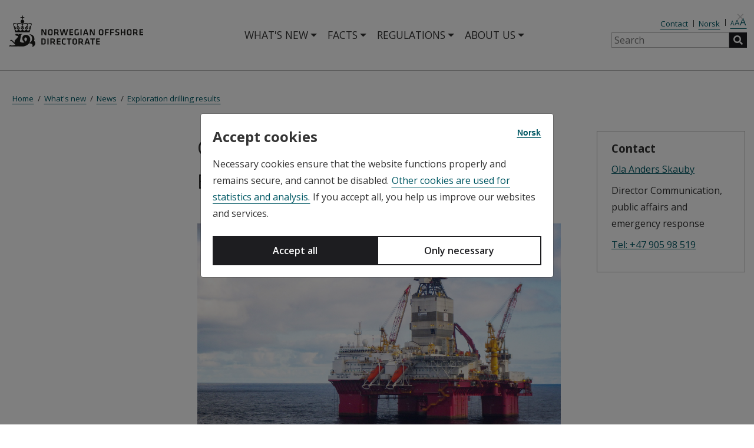

--- FILE ---
content_type: text/html; charset=utf-8
request_url: https://www.sodir.no/en/whats-new/news/exploration-drilling-results/2023/oil-discovery-near-the-goliat-field-in-the-barents-sea/
body_size: 22199
content:


<!DOCTYPE html>
<html lang="en">
<head>
    <meta charset="utf-8">
    <meta name="viewport" content="width=device-width, initial-scale=1.0">
    <meta name="build" content="20251218.1">
    <meta name="vcs" content="0d111a8679f1490796b3bf6fc8c6a1faaf6c46d8">
    <meta name="layout" content="OD">
    <title>Oil discovery near the Goliat field in the Barents Sea - The Norwegian Offshore Directorate</title>

        <meta name="description" content="V&#xE5;r Energi ASA, operator of production licence 229, has concluded the drilling of wildcat well 7122/8-1 S" />

    <link rel="preconnect" href="https://cdnjs.cloudflare.com" crossorigin>
    <link rel="preconnect" href="https://fonts.googleapis.com">
    <link rel="preconnect" href="https://fonts.gstatic.com" crossorigin>

    <link rel="stylesheet" href="https://cdnjs.cloudflare.com/ajax/libs/font-awesome/5.2.0/css/all.min.css" integrity="sha512-6c4nX2tn5KbzeBJo9Ywpa0Gkt+mzCzJBrE1RB6fmpcsoN+b/w/euwIMuQKNyUoU/nToKN3a8SgNOtPrbW12fug==" crossorigin="anonymous" referrerpolicy="no-referrer" />
    <link rel="shortcut icon" href="/favicon.ico" type="image/x-icon" />
    <link href="https://www.sodir.no/en/whats-new/news/exploration-drilling-results/2023/oil-discovery-near-the-goliat-field-in-the-barents-sea/" rel="canonical" />
    <link href="https://www.sodir.no/en/whats-new/news/exploration-drilling-results/2023/oil-discovery-near-the-goliat-field-in-the-barents-sea/" hreflang="en" rel="alternate" /><link href="https://www.sodir.no/aktuelt/nyheter/resultat-av-leteboring/2023/oljefunn-nar-goliatfeltet-i-barentshavet/" hreflang="no" rel="alternate" />
    <link rel="stylesheet" href="https://cdn.datatables.net/1.10.19/css/jquery.dataTables.min.css" integrity="sha384-1UXhfqyOyO+W+XsGhiIFwwD3hsaHRz2XDGMle3b8bXPH5+cMsXVShDoHA3AH/y/p" crossorigin="anonymous" />
    <link rel="stylesheet" href="https://cdn.datatables.net/responsive/2.2.3/css/responsive.dataTables.min.css" integrity="sha384-GHUTcUk7YeeUFGZAENEhudvXVYlTLSOMku/2BivswbwdUSldZVO4ovkP93xAd4Gs" crossorigin="anonymous" />
    <link href="https://fonts.googleapis.com/css?family=Open+Sans:400,400i,600,600i,700,700i" rel="stylesheet" />
    <link href="/bundles/site-sass.css?v=rRLK-IO873GwyBd-49O4ww7Ozl2gpUJ3Mj4smKBZT_c" rel="stylesheet" />
<link href="/Content/css/lightbox.min.css?v=tBxlolRHP9uMsEFKVk-hk__ekOlXOixLKvye5W2WR5c" rel="stylesheet" />
<link href="/Content/css/fancytree-win8.css?v=gHw71TkSnHCnDZSEuKc4U5hAA_Gaf4jGgPrKG7fED4g" rel="stylesheet" />
<link href="/Content/css/ExtraStyles.css?v=eoUReHdinSCaQIR9x-mret3XxmLMpF2QZe-DjDymheI" rel="stylesheet" />


    <script src="/Scripts/zingchart/zingchart.min.js?v=BJeTL6UVIoXet1QmmN2PoJIWpWyTwKbbwIJT9KT0HgQ" ></script>
<script src="/Scripts/zingchart/license.js?v=P4Lz2HjoOPrji2xTmBLDw4Sk1gXzY8npFmc44GLAH_o" ></script>
<script src="/Scripts/zingchart/modules/zingchart-csv.min.js?v=V70KrH4s2NOjVBNt6dDkg0aN5ZThGO7NSUaZcL71Y6M" ></script>
<script src="/Scripts/zingchart/modules/zingchart-export.min.js?v=QedWca5sXCG1CaffJyFAxocUe0l6U2lxSTf_Y3ZbA94" ></script>
<script src="/Scripts/zingchart/modules/zingchart-scatter.min.js?v=Af7lZHlS8LsXqh4YWY56fdypLA1BLOpb18TDfjSDuWw" ></script>

    <script type="module" src="https://public.tableau.com/javascripts/api/tableau.embedding.3.latest.min.js"></script>

    <script>
!function(T,l,y){var S=T.location,k="script",D="instrumentationKey",C="ingestionendpoint",I="disableExceptionTracking",E="ai.device.",b="toLowerCase",w="crossOrigin",N="POST",e="appInsightsSDK",t=y.name||"appInsights";(y.name||T[e])&&(T[e]=t);var n=T[t]||function(d){var g=!1,f=!1,m={initialize:!0,queue:[],sv:"5",version:2,config:d};function v(e,t){var n={},a="Browser";return n[E+"id"]=a[b](),n[E+"type"]=a,n["ai.operation.name"]=S&&S.pathname||"_unknown_",n["ai.internal.sdkVersion"]="javascript:snippet_"+(m.sv||m.version),{time:function(){var e=new Date;function t(e){var t=""+e;return 1===t.length&&(t="0"+t),t}return e.getUTCFullYear()+"-"+t(1+e.getUTCMonth())+"-"+t(e.getUTCDate())+"T"+t(e.getUTCHours())+":"+t(e.getUTCMinutes())+":"+t(e.getUTCSeconds())+"."+((e.getUTCMilliseconds()/1e3).toFixed(3)+"").slice(2,5)+"Z"}(),iKey:e,name:"Microsoft.ApplicationInsights."+e.replace(/-/g,"")+"."+t,sampleRate:100,tags:n,data:{baseData:{ver:2}}}}var h=d.url||y.src;if(h){function a(e){var t,n,a,i,r,o,s,c,u,p,l;g=!0,m.queue=[],f||(f=!0,t=h,s=function(){var e={},t=d.connectionString;if(t)for(var n=t.split(";"),a=0;a<n.length;a++){var i=n[a].split("=");2===i.length&&(e[i[0][b]()]=i[1])}if(!e[C]){var r=e.endpointsuffix,o=r?e.location:null;e[C]="https://"+(o?o+".":"")+"dc."+(r||"services.visualstudio.com")}return e}(),c=s[D]||d[D]||"",u=s[C],p=u?u+"/v2/track":d.endpointUrl,(l=[]).push((n="SDK LOAD Failure: Failed to load Application Insights SDK script (See stack for details)",a=t,i=p,(o=(r=v(c,"Exception")).data).baseType="ExceptionData",o.baseData.exceptions=[{typeName:"SDKLoadFailed",message:n.replace(/\./g,"-"),hasFullStack:!1,stack:n+"\nSnippet failed to load ["+a+"] -- Telemetry is disabled\nHelp Link: https://go.microsoft.com/fwlink/?linkid=2128109\nHost: "+(S&&S.pathname||"_unknown_")+"\nEndpoint: "+i,parsedStack:[]}],r)),l.push(function(e,t,n,a){var i=v(c,"Message"),r=i.data;r.baseType="MessageData";var o=r.baseData;return o.message='AI (Internal): 99 message:"'+("SDK LOAD Failure: Failed to load Application Insights SDK script (See stack for details) ("+n+")").replace(/\"/g,"")+'"',o.properties={endpoint:a},i}(0,0,t,p)),function(e,t){if(JSON){var n=T.fetch;if(n&&!y.useXhr)n(t,{method:N,body:JSON.stringify(e),mode:"cors"});else if(XMLHttpRequest){var a=new XMLHttpRequest;a.open(N,t),a.setRequestHeader("Content-type","application/json"),a.send(JSON.stringify(e))}}}(l,p))}function i(e,t){f||setTimeout(function(){!t&&m.core||a()},500)}var e=function(){var n=l.createElement(k);n.src=h;var e=y[w];return!e&&""!==e||"undefined"==n[w]||(n[w]=e),n.onload=i,n.onerror=a,n.onreadystatechange=function(e,t){"loaded"!==n.readyState&&"complete"!==n.readyState||i(0,t)},n}();y.ld<0?l.getElementsByTagName("head")[0].appendChild(e):setTimeout(function(){l.getElementsByTagName(k)[0].parentNode.appendChild(e)},y.ld||0)}try{m.cookie=l.cookie}catch(p){}function t(e){for(;e.length;)!function(t){m[t]=function(){var e=arguments;g||m.queue.push(function(){m[t].apply(m,e)})}}(e.pop())}var n="track",r="TrackPage",o="TrackEvent";t([n+"Event",n+"PageView",n+"Exception",n+"Trace",n+"DependencyData",n+"Metric",n+"PageViewPerformance","start"+r,"stop"+r,"start"+o,"stop"+o,"addTelemetryInitializer","setAuthenticatedUserContext","clearAuthenticatedUserContext","flush"]),m.SeverityLevel={Verbose:0,Information:1,Warning:2,Error:3,Critical:4};var s=(d.extensionConfig||{}).ApplicationInsightsAnalytics||{};if(!0!==d[I]&&!0!==s[I]){var c="onerror";t(["_"+c]);var u=T[c];T[c]=function(e,t,n,a,i){var r=u&&u(e,t,n,a,i);return!0!==r&&m["_"+c]({message:e,url:t,lineNumber:n,columnNumber:a,error:i}),r},d.autoExceptionInstrumented=!0}return m}(y.cfg);function a(){y.onInit&&y.onInit(n)}(T[t]=n).queue&&0===n.queue.length?(n.queue.push(a),n.trackPageView({})):a()}(window,document,{src: "https://js.monitor.azure.com/scripts/b/ai.2.gbl.min.js", crossOrigin: "anonymous", cfg: {instrumentationKey:'da05352f-ec32-4c6f-b9ee-80c36ab5387a', disableCookiesUsage: false }});
</script>


    <meta property="og:url" content="https://www.sodir.no/en/whats-new/news/exploration-drilling-results/2023/oil-discovery-near-the-goliat-field-in-the-barents-sea/" />
    <meta property="og:title" content="Oil discovery near the Goliat field in the Barents Sea" />
        <meta property="og:description" content="V&#xE5;r Energi ASA, operator of production licence 229, has concluded the drilling of wildcat well 7122/8-1 S" />

        <meta property="og:image:width" content="https://www.sodir.no/4ae5bd/globalassets/1-sodir/fakta/nyheter/riggbilder/transocean-enabler.jpg" />




    <script type="application/ld+json">
        {
            "@context": "https://schema.org",
            "@type": "Organization",

"name": "Sokkeldirektoratet",
"alternateName": "Norwegian Offshore Directorate",
"url": "https://www.sodir.no",
"logo": "https://www.sodir.no/Content/images/sodir_logo.svg",
"sameAs": [
    "https://www.facebook.com/oljedirektoratet",
    "https://twitter.com/oljedir",
    "https://www.linkedin.com/company/the-norwegian-petroleum-directorate",
    "https://www.youtube.com/user/oljedirektoratet",
    "https://www.instagram.com/oljedirektoratet/"
]
        
,"potentialAction": {
                "@type": "SearchAction",
                "target": "https://www.sodir.no/en/search/?q={search_term_string}",
                "query-input": "required name=search_term_string"
            }        }
    </script>
</head>

<body>
    <script>
function getPopoverTexts() {
    var popoverData = [
{ heading: "Mud volcano", 
                    explanation: "Mud volcano is an accumulation of clay or other fine grain materials that have bubbled out along with gas, water and sometimes oil, either on the seabed or earth surface. A mud volcano is a very good indication of the presence of hydrocarbons.", 
                    searchtext: "Mud volcano" },{ heading: "Spiculites", 
                    explanation: "A sedimentary rock or sediment composed largely of sponge (Porifera) spicules.", 
                    searchtext: "Spiculites" },{ heading: "Rich gas", 
                    explanation: "Rich gas, or raw natural gas, is a mix of various gases.", 
                    searchtext: "Rich gas" },{ heading: "Permeability", 
                    explanation: "The ability of a porous material to transport liquid or gas.", 
                    searchtext: "Permeability" },{ heading: "Production rates", 
                    explanation: "Annual production", 
                    searchtext: "Production rates" },{ heading: "Reservoir exposure", 
                    explanation: "contact surface of wells with the reservoir", 
                    searchtext: "Reservoir exposure" },{ heading: "Fracturing", 
                    explanation: "Hydraulic fracturing of the reservoir to allow oil and gas to flow into the wellbore", 
                    searchtext: "Fracturing" },{ heading: "Multi-branch wells", 
                    explanation: "Multi-branch wells include more than one wellbore drilled from and connected to the main wellbore, a process used in some wells to improve production and boost well contact with additional zones in the reservoir. This is often more cost-effective than drilling additional separate wells.", 
                    searchtext: "Multi-branch wells" },{ heading: "4D seismic", 
                    explanation: "4D seismic consists of 3D seismic collected at different times across the same geographic area. The difference between the data from the two 3D seismic surveys becomes 4D seismic. In other words, the time is the fourth dimension.", 
                    searchtext: "4D seismic" },{ heading: "Monte Carlo simulations", 
                    explanation: "Uncertainty has been calculated using Monte Carlo simulation (a statistical method)", 
                    searchtext: "Monte Carlo simulations" },{ heading: "Tight reservoir", 
                    explanation: "A reservoir with low permeability (which means the ability of a porous material to transport liquid or gas).", 
                    searchtext: "Tight reservoir" },{ heading: "Injectites", 
                    explanation: "Describes sand that is fluidised and moves as a viscous liquid into surrounding strata.", 
                    searchtext: "Injectites" },{ heading: "Miocene", 
                    explanation: "The Miocene is a geological epoch which lasted from 23 million years ago to 5.3 million years ago. Deposits from the Miocene are found in locations such as Denmark, (clay, sand and lignite), under the North Sea and further northward along the Norwegian coastline.", 
                    searchtext: "Miocene" },{ heading: "Pleistocene", 
                    explanation: "Epoch in the geological time series extending from around 2.58 million years ago up to around 11,700 years ago. The Pleistocene includes the ice ages in the northern hemisphere and the time span when human beings developed.", 
                    searchtext: "Pleistocene" },{ heading: "Handheld XRF", 
                    explanation: "A handheld XRF is a measuring instrument that detects various elements and their percentage distribution using X-rays.", 
                    searchtext: "Handheld XRF" },{ heading: "Sulphide", 
                    explanation: "Sulphides are chemical compounds of sulphur and a number of different elements, which are deposited in contact with cold seawater. In Norway, there are older sulphide deposits in multiple mines on land, and sulphides are currently being formed on the volcanic spreading ridge between Norway and Greenland.", 
                    searchtext: "Sulphide" },{ heading: "Source rock", 
                    explanation: "Characterisation of a sedimentary rock that contains, or has contained, significant amounts of organic material (kerogen), deposited under oxygen-free (anoxic) conditions. When buried deep enough and with sufficiently high temperatures, this material will metamorphize into oil and gas.", 
                    searchtext: "Source rock" },{ heading: "Petroleum system", 
                    explanation: "These four criteria \u2013 mature source rock, reservoir rock, cap rock and trap \u2013 together make up what geologists call a petroleum system.", 
                    searchtext: "Petroleum system" },{ heading: "Dashboard", 
                    explanation: "Dashboards provide an overview of important key figures and display the information in a simple and straightforward manner. They consist of graphs, diagrams and tables that work together to present data visually.", 
                    searchtext: "Dashboard" },{ heading: "Gas lift", 
                    explanation: "Gas injection at the lower section of a production well to enhance oil recovery.", 
                    searchtext: "Gas lift" },{ heading: "Wellbores", 
                    explanation: "A wellbore describes the well\u0027s location from an end point to the wellhead. A wellbore can consist of one or more well tracks.", 
                    searchtext: "Wellbores" },{ heading: "Reservoir", 
                    explanation: "Source rock (such as sandstone or limestone) that may contain liquids or gas, and which is delineated by cap rock (overlying sealing rock).", 
                    searchtext: "Reservoir" },{ heading: "Multibeam echo sounder", 
                    explanation: "A multibeam echo sounder is a sonar-based measuring instrument that emits multiple sound beams simultaneously to map the seabed in high resolution. The detailed chart data forms the basis for further data collection, such as current measurements, biological studies, and geological sampling.", 
                    searchtext: "Multibeam echo sounder" },{ heading: "Deep-sea AUV", 
                    explanation: "A deep-sea AUV (Autonomous Underwater Vehicle) is a self-guided underwater robot that operates without a tether and is used to explore and collect biological and geological data from great ocean depths.", 
                    searchtext: "Deep-sea AUV" },{ heading: "Akvifer", 
                    explanation: "An aquifer is a volume of rock where water can flow without much hindrance.", 
                    searchtext: "Akvifer" },{ heading: "Oil-mature source rock", 
                    explanation: "A source rock that has been exposed to high enough temperature, usually \u003E100 degrees, for it to generate oil.", 
                    searchtext: "Oil-mature source rock" },{ heading: "Deltaic sedimentatary environment", 
                    explanation: "A sedimentary environment that forms where a river runs out to sea or into a lake, and sediments (sand, silt, clay and gravel) are deposited due to a sudden decline in water velocity. This builds a delta \u2013 a triangular or fan-shaped landform.", 
                    searchtext: "Deltaic sedimentatary environment" }    ];
    return popoverData;
}
</script>

<script type="text/javascript">
    window._monsido = window._monsido || {
        token: "B2_cMJHldlVunCKtS8EqYg",
        statistics: {
            enabled: true,
            cookieLessTracking: true,
            documentTracking: {
                enabled: true,
                documentCls: "monsido_download",
                documentIgnoreCls: "monsido_ignore_download",
                documentExt: ["pdf","png","jpg","ppt","pptx","doc","docx","xls","xlsx","xlsm"],
            },
        },
        heatmap: {
            enabled: true,
        },
        pageCorrect: {
            enabled: true,
        },
    };
</script>
<script type="text/javascript" async src=https://app-script.monsido.com/v2/monsido-script.js></script>
    <a href="#main" class="skip-link" tabindex="1">Jump to content</a>

    
    


    



<header class="header container-fluid print-not">
    <div class="row align-items-center justify-content-center">
        <div class="col-12 max1800">
            <div class="row header-row align-items-center mx-0">
                <div class="col-auto header-left px-0">
                    <a class="logo" href="/en/" title="Norwegian Offshore Directorate">
                        
<img src="/4aec23/globalassets/1-sodir/sodir_logo-en.svg" title="Norwegian Offshore Directorate" alt="Norwegian Offshore Directorate" />
                    </a>
                </div>

                <div class="col header-right d-flex flex-row justify-content-between align-items-center px-0">
                    <nav class="navbar nav-primary mx-auto" aria-label="Main menu">
                        <div class="" id="main_nav">
                            <ul class="navbar-nav" >
                                        <li class="nav-item dropdown has-megamenu">
                                            <a class="nav-link dropdown-toggle" href="#" data-toggle="dropdown" aria-expanded="false" title="What&#x27;s new">What&#x27;s new</a>
                                                  <div class="dropdown-menu megamenu" role="menu">
         <a class="megamenu-heading" href="/en/whats-new/" title="What&#x27;s new">What&#x27;s new ></a>
   <div class="row">

        <div class="col-md-4">
    <div class="col-megamenu">
     <ul class="list-unstyled">
    <li><a class="megamenu-bold" href="/en/whats-new/news/" aria-label="News" title="News">News</a></li>

  <li class="megamenu-li"><a href="/en/whats-new/news/general-news/" aria-label="General news">General news</a></li>
  <li class="megamenu-li"><a href="/en/whats-new/news/drilling-permits/" aria-label="Drilling permits">Drilling permits</a></li>
  <li class="megamenu-li"><a href="/en/whats-new/news/production-figures/" aria-label="Production figures">Production figures</a></li>
  <li class="megamenu-li"><a href="/en/whats-new/news/exploration-drilling-results/" aria-label="Exploration drilling results">Exploration drilling results</a></li>
  <li class="megamenu-li"><a href="/en/whats-new/news/subscribe-to-news/" aria-label="Subscribe to news">Subscribe to news</a></li>
  <li class="megamenu-li"><a href="/en/whats-new/news/rss/" aria-label="RSS">RSS</a></li>
       </ul>
        </div>
          </div>
        <div class="col-md-4">
    <div class="col-megamenu">
     <ul class="list-unstyled">
    <li><a class="megamenu-bold" href="/en/whats-new/publications/" aria-label="Publications" title="Publications">Publications</a></li>

  <li class="megamenu-li"><a href="/en/whats-new/publications/reports/" aria-label="Reports">Reports</a></li>
  <li class="megamenu-li"><a href="/en/whats-new/publications/co2-atlases/" aria-label="CO2 atlases">CO2 atlases</a></li>
  <li class="megamenu-li"><a href="/en/whats-new/publications/npd-bulletins/" aria-label="NPD bulletins">NPD bulletins</a></li>
  <li class="megamenu-li"><a href="/en/whats-new/publications/Scientific-articles-and-reports/" aria-label="Scientific articles">Scientific articles</a></li>
  <li class="megamenu-li"><a href="/en/whats-new/publications/Maps-of-the-ncs/" aria-label="Maps of the NCS">Maps of the NCS</a></li>
  <li class="megamenu-li"><a href="/en/whats-new/publications/scientific-research/" aria-label="Scientific research">Scientific research</a></li>
       </ul>
        </div>
          </div>
             </div>
      </div>

                                        </li>
                                        <li class="nav-item dropdown has-megamenu">
                                            <a class="nav-link dropdown-toggle" href="#" data-toggle="dropdown" aria-expanded="false" title="Facts">Facts</a>
                                                  <div class="dropdown-menu megamenu" role="menu">
         <a class="megamenu-heading" href="/en/facts/" title="Facts">Facts ></a>
   <div class="row">

        <div class="col-md-4">
    <div class="col-megamenu">
     <ul class="list-unstyled">
    <li><a class="megamenu-bold" href="/en/facts/production-licences/" aria-label="Production licences" title="Production licences">Production licences</a></li>

  <li class="megamenu-li"><a href="/en/facts/production-licences/licensing-rounds/" aria-label="Licensing rounds">Licensing rounds</a></li>
  <li class="megamenu-li"><a href="/en/facts/production-licences/pre-qualification/" aria-label="Pre-qualification">Pre-qualification</a></li>
       </ul>
        </div>
          </div>
        <div class="col-md-4">
    <div class="col-megamenu">
     <ul class="list-unstyled">
    <li><a class="megamenu-bold" href="/en/facts/production/" aria-label="Production" title="Production">Production</a></li>

  <li class="megamenu-li"><a href="/en/facts/production/improved-oil-recovery-ior/" aria-label="Improved oil recovery (IOR)">Improved oil recovery (IOR)</a></li>
  <li class="megamenu-li"><a href="/en/facts/production/shutdown-and-removal/" aria-label="Shutdown and removal">Shutdown and removal</a></li>
       </ul>
        </div>
          </div>
        <div class="col-md-4">
    <div class="col-megamenu">
     <ul class="list-unstyled">
    <li><a class="megamenu-bold" href="/en/facts/wells/" aria-label="Wells" title="Wells">Wells</a></li>

  <li class="megamenu-li"><a href="/en/facts/wells/well-classification/" aria-label="Well classification">Well classification</a></li>
  <li class="megamenu-li"><a href="/en/facts/wells/well-definitions/" aria-label="Well definitions">Well definitions</a></li>
       </ul>
        </div>
          </div>
        <div class="col-md-4">
    <div class="col-megamenu">
     <ul class="list-unstyled">
    <li><a class="megamenu-bold" href="/en/facts/geology/" aria-label="Geology" title="Geology">Geology</a></li>

  <li class="megamenu-li"><a href="/en/facts/geology/geobank/" aria-label="Geobank">Geobank</a></li>
  <li class="megamenu-li"><a href="/en/facts/geology/simplified-time-scale/" aria-label="Simplified time scale">Simplified time scale</a></li>
  <li class="megamenu-li"><a href="/en/facts/geology/lithostratigraphy/" aria-label="The 2014 NPD lithostratigraphic charts">The 2014 NPD lithostratigraphic charts</a></li>
  <li class="megamenu-li"><a href="/en/facts/geology/structure-elements/" aria-label="Structure elements">Structure elements</a></li>
  <li class="megamenu-li"><a href="/en/facts/geology/the-meteorite-that-crashed-on-ritland/" aria-label="The meteorite that crashed on Ritland">The meteorite that crashed on Ritland</a></li>
  <li class="megamenu-li"><a href="/en/facts/geology/svalbard--a-unique-area-for-geology/" aria-label="Svalbard &#x2013; a unique area for geology">Svalbard &#x2013; a unique area for geology</a></li>
       </ul>
        </div>
          </div>
        <div class="col-md-4">
    <div class="col-megamenu">
     <ul class="list-unstyled">
    <li><a class="megamenu-bold" href="/en/facts/plays/" aria-label="Plays" title="Plays">Plays</a></li>

  <li class="megamenu-li"><a href="/en/facts/plays/north-sea/" aria-label="North Sea">North Sea</a></li>
  <li class="megamenu-li"><a href="/en/facts/plays/norwegian-sea/" aria-label="Norwegian Sea">Norwegian Sea</a></li>
  <li class="megamenu-li"><a href="/en/facts/plays/barents-sea/" aria-label="Barents Sea">Barents Sea</a></li>
       </ul>
        </div>
          </div>
        <div class="col-md-4">
    <div class="col-megamenu">
     <ul class="list-unstyled">
    <li><a class="megamenu-bold" href="/en/facts/resource-accounts/" aria-label="Resource accounts" title="Resource accounts">Resource accounts</a></li>

  <li class="megamenu-li"><a href="/en/facts/resource-accounts/arcive-resource-acconts/" aria-label="Archive resource accounts">Archive resource accounts</a></li>
       </ul>
        </div>
          </div>
        <div class="col-md-4">
    <div class="col-megamenu">
     <ul class="list-unstyled">
    <li><a class="megamenu-bold" href="/en/facts/geophysical-surveys/" aria-label="Geophysical surveys" title="Geophysical surveys">Geophysical surveys</a></li>

  <li class="megamenu-li"><a href="/en/facts/geophysical-surveys/ongoing-surveys/" aria-label="Ongoing surveys">Ongoing surveys</a></li>
  <li class="megamenu-li"><a href="/en/facts/geophysical-surveys/sale-of-data/" aria-label="Sale of data">Sale of data</a></li>
  <li class="megamenu-li"><a href="/en/facts/geophysical-surveys/survey-licences/" aria-label="Survey licences">Survey licences</a></li>
  <li class="megamenu-li"><a href="/en/facts/geophysical-surveys/certified-fishery-experts/" aria-label="Fishery experts">Fishery experts</a></li>
       </ul>
        </div>
          </div>
        <div class="col-md-4">
    <div class="col-megamenu">
     <ul class="list-unstyled">
    <li><a class="megamenu-bold" href="/en/facts/technology/" aria-label="Technology" title="Technology">Technology</a></li>

  <li class="megamenu-li"><a href="/en/facts/technology/subsurface-data-acquisition/" aria-label="Subsurface data acquisition">Subsurface data acquisition</a></li>
  <li class="megamenu-li"><a href="/en/facts/technology/challenging-barrels/" aria-label="Challenging barrels">Challenging barrels</a></li>
  <li class="megamenu-li"><a href="/en/facts/technology/next-generation-production-systems/" aria-label="Next generation production systems">Next generation production systems</a></li>
       </ul>
        </div>
          </div>
        <div class="col-md-4">
    <div class="col-megamenu">
     <ul class="list-unstyled">
    <li><a class="megamenu-bold" href="/en/facts/data-and-analyses/" aria-label="Data and analyses" title="Data and analyses">Data and analyses</a></li>

  <li class="megamenu-li"><a href="/en/facts/data-and-analyses/open-data/" aria-label="Open data">Open data</a></li>
  <li class="megamenu-li"><a href="/en/facts/data-and-analyses/release-of-data/" aria-label="Release of data">Release of data</a></li>
  <li class="megamenu-li"><a href="/en/facts/data-and-analyses/resource-overview-per-company/" aria-label="Resource overview per company">Resource overview per company</a></li>
  <li class="megamenu-li"><a href="/en/facts/data-and-analyses/key-figures/" aria-label="Key figures">Key figures</a></li>
  <li class="megamenu-li"><a href="/en/facts/data-and-analyses/exploration-wells-statistics/" aria-label="Exploration wells statistics">Exploration wells statistics</a></li>
       </ul>
        </div>
          </div>
        <div class="col-md-4">
    <div class="col-megamenu">
     <ul class="list-unstyled">
    <li><a class="megamenu-bold" href="/en/facts/carbon-storage/" aria-label="Carbon storage" title="Carbon storage">Carbon storage</a></li>

  <li class="megamenu-li"><a href="/en/facts/carbon-storage/licences-for-carbon-storage/" aria-label="Licences for carbon storage">Licences for carbon storage</a></li>
  <li class="megamenu-li"><a href="/en/facts/carbon-storage/co2-atlases/" aria-label="CO2 atlases">CO2 atlases</a></li>
  <li class="megamenu-li"><a href="/en/facts/carbon-storage/co2-storage-models/" aria-label="CO2 storage models">CO2 storage models</a></li>
       </ul>
        </div>
          </div>
        <div class="col-md-4">
    <div class="col-megamenu">
     <ul class="list-unstyled">
    <li><a class="megamenu-bold" href="/en/facts/seabed-minerals/" aria-label="Seabed minerals" title="Seabed minerals">Seabed minerals</a></li>

  <li class="megamenu-li"><a href="/en/facts/seabed-minerals/order-deep-sea-data/" aria-label="Order deep sea data">Order deep sea data</a></li>
  <li class="megamenu-li"><a href="/en/facts/seabed-minerals/research-permits/" aria-label="Research permits">Research permits</a></li>
  <li class="megamenu-li"><a href="/en/facts/seabed-minerals/environmental-impact-assessment/" aria-label="Environmental impact assessment">Environmental impact assessment</a></li>
  <li class="megamenu-li"><a href="/en/facts/seabed-minerals/data-acquisition-and-analyses/" aria-label="Data acquisition and analyses">Data acquisition and analyses</a></li>
  <li class="megamenu-li"><a href="/en/facts/seabed-minerals/sulphides/" aria-label="Sulphides">Sulphides</a></li>
  <li class="megamenu-li"><a href="/en/facts/seabed-minerals/manganese-crusts/" aria-label="Manganese crusts">Manganese crusts</a></li>
  <li class="megamenu-li"><a href="/en/facts/seabed-minerals/reports-publications-and-presentations/" aria-label="Reports, publications and presentations">Reports, publications and presentations</a></li>
  <li class="megamenu-li"><a href="/en/facts/seabed-minerals/photos-of-seabed-minerals/" aria-label="Photos of seabed minerals">Photos of seabed minerals</a></li>
       </ul>
        </div>
          </div>
        <div class="col-md-4">
    <div class="col-megamenu">
     <ul class="list-unstyled">
    <li><a class="megamenu-bold" href="/en/facts/offshore-wind/" aria-label="Offshore wind" title="Offshore wind">Offshore wind</a></li>

  <li class="megamenu-li"><a href="/en/facts/offshore-wind/subsurface-surveys/" aria-label="Subsurface surveys">Subsurface surveys</a></li>
  <li class="megamenu-li"><a href="/en/facts/offshore-wind/data-acquisition/" aria-label="Data acquisition">Data acquisition</a></li>
  <li class="megamenu-li"><a href="/en/facts/offshore-wind/regulations/" aria-label="Regulations">Regulations</a></li>
       </ul>
        </div>
          </div>
             </div>
      </div>

                                        </li>
                                        <li class="nav-item dropdown has-megamenu">
                                            <a class="nav-link dropdown-toggle" href="#" data-toggle="dropdown" aria-expanded="false" title="Regulations">Regulations</a>
                                                  <div class="dropdown-menu megamenu" role="menu">
         <a class="megamenu-heading" href="/en/regulations/" title="Regulations">Regulations ></a>
   <div class="row">

        <div class="col-md-4">
    <div class="col-megamenu">
     <ul class="list-unstyled">
    <li><a class="megamenu-bold" href="/en/regulations/acts/" aria-label="Acts" title="Acts">Acts</a></li>

       </ul>
        </div>
          </div>
        <div class="col-md-4">
    <div class="col-megamenu">
     <ul class="list-unstyled">
    <li><a class="megamenu-bold" href="/en/regulations/regulations/" aria-label="Regulations" title="Regulations">Regulations</a></li>

       </ul>
        </div>
          </div>
        <div class="col-md-4">
    <div class="col-megamenu">
     <ul class="list-unstyled">
    <li><a class="megamenu-bold" href="/en/regulations/guidelines/" aria-label="Guidelines" title="Guidelines">Guidelines</a></li>

       </ul>
        </div>
          </div>
        <div class="col-md-4">
    <div class="col-megamenu">
     <ul class="list-unstyled">
    <li><a class="megamenu-bold" href="/en/regulations/reporting_and_applications/" aria-label="Reporting and applications" title="Reporting and applications">Reporting and applications</a></li>

       </ul>
        </div>
          </div>
        <div class="col-md-4">
    <div class="col-megamenu">
     <ul class="list-unstyled">
    <li><a class="megamenu-bold" href="/en/regulations/hearing/" aria-label="Hearing" title="Hearing">Hearing</a></li>

  <li class="megamenu-li"><a href="/en/regulations/hearing/public-consultation--proposed-changes-to-the-resource-management-regulations-and-the-regulations-relating-to-documentation-in-connection-with-storage-of-co2-on-the-shelf/" aria-label="Public consultation &#x2013; proposed changes to the Resource Management Regulations and the Regulations relating to documentation in connection with storage of CO2 on the shelf">Public consultation &#x2013; proposed changes to the Resource Management Regulations and the Regulations relating to documentation in connection with storage of CO2 on the shelf</a></li>
       </ul>
        </div>
          </div>
        <div class="col-md-4">
    <div class="col-megamenu">
     <ul class="list-unstyled">
    <li><a class="megamenu-bold" href="/en/regulations/sector-fee/" aria-label="Sector fee" title="Sector fee">Sector fee</a></li>

       </ul>
        </div>
          </div>
             </div>
      </div>

                                        </li>
                                        <li class="nav-item dropdown has-megamenu">
                                            <a class="nav-link dropdown-toggle" href="#" data-toggle="dropdown" aria-expanded="false" title="About us">About us</a>
                                                  <div class="dropdown-menu megamenu" role="menu">
         <a class="megamenu-heading" href="/en/about-us/" title="About us">About us ></a>
   <div class="row">

        <div class="col-md-4">
    <div class="col-megamenu">
     <ul class="list-unstyled">
    <li><a class="megamenu-bold" href="/en/about-us/organisation/" aria-label="Organisation" title="Organisation">Organisation</a></li>

  <li class="megamenu-li"><a href="/en/about-us/organisation/management/" aria-label="Executive management">Executive management</a></li>
  <li class="megamenu-li"><a href="/en/about-us/organisation/collaboration-projects/" aria-label="Collaborative projects">Collaborative projects</a></li>
       </ul>
        </div>
          </div>
        <div class="col-md-4">
    <div class="col-megamenu">
     <ul class="list-unstyled">
    <li><a class="megamenu-bold" href="/en/about-us/contact-us/" aria-label="Contact us" title="Contact us">Contact us</a></li>

  <li class="megamenu-li"><a href="/en/about-us/contact-us/media/" aria-label="Media contacts">Media contacts</a></li>
  <li class="megamenu-li"><a href="/en/about-us/contact-us/invitations/" aria-label="Invitations">Invitations</a></li>
       </ul>
        </div>
          </div>
        <div class="col-md-4">
    <div class="col-megamenu">
     <ul class="list-unstyled">
    <li><a class="megamenu-bold" href="/en/about-us/Careers/" aria-label="Careers" title="Careers">Careers</a></li>

       </ul>
        </div>
          </div>
        <div class="col-md-4">
    <div class="col-megamenu">
     <ul class="list-unstyled">
    <li><a class="megamenu-bold" href="/en/about-us/public-journals/" aria-label="Public journals" title="Public journals">Public journals</a></li>

       </ul>
        </div>
          </div>
        <div class="col-md-4">
    <div class="col-megamenu">
     <ul class="list-unstyled">
    <li><a class="megamenu-bold" href="/en/about-us/use-of-content/" aria-label="Use of content" title="Use of content">Use of content</a></li>

  <li class="megamenu-li"><a href="/en/about-us/use-of-content/logo/" aria-label="Logo">Logo</a></li>
  <li class="megamenu-li"><a href="/en/about-us/use-of-content/dictionary/" aria-label="Dictionary">Dictionary</a></li>
  <li class="megamenu-li"><a href="/en/about-us/use-of-content/conversion-table/" aria-label="Conversion factors">Conversion factors</a></li>
       </ul>
        </div>
          </div>
             </div>
      </div>

                                        </li>
                            </ul>
                        </div>
                    </nav>

                    <div class="header-right">
                        <button onclick="openMenu()" class="navbar-toggler d-lg-none nav-mobile__btn" type="button" data-toggle="collapse" data-target="#collapsingNavbar" aria-expanded="false" aria-controls="collapsingNavbar">
                            <span class="fas fa-bars pr-sm-3" aria-hidden="true"></span>
                            <span class="d-none d-sm-block">Menu</span>
                        </button>

                        <div class="collapse d-lg-none nav-mobile__container" id="collapsingNavbar">
                            <div class="nav-mobile__container__toggler" role="button" data-toggle="collapse" data-target="#collapsingNavbar" aria-expanded="false" aria-controls="collapsingNavbar">
                            </div>

                            <nav class="nav-mobile" aria-label="Mobile menu">
                                <div class="nav-mobile__scroll-container">
                                    <div class="nav-mobile__logo">
                                        <a class="logo" href="/en/" title="Norwegian Offshore Directorate">
                                            
<img src="/4aec23/globalassets/1-sodir/sodir_logo-en.svg" title="Norwegian Offshore Directorate" alt="Norwegian Offshore Directorate" />
                                        </a>
                                    </div>
                                    <button class="navbar-toggler navbar-toggler__close-btn" type="button" data-toggle="collapse" data-target="#collapsingNavbar" aria-expanded="false" aria-controls="collapsingNavbar">
                                        <span class="fas fa-times" aria-hidden="true"></span>
                                        <span class="sr-only">Close menu</span>
                                    </button>
                                    <ul>
                                        <li>
                                            <form class="nav-mobile__search" action="/en/search/">
                                                <label class="sr-only" for="search__nav-mobile">Search</label>
                                                <input id="search__nav-mobile" type="text" required="" name="q" placeholder="Search" />
                                                <button type="submit">
                                                    <span class="fas fa-search" aria-hidden="true"></span>
                                                    <span class="sr-only">Search</span>
                                                </button>
                                            </form>
                                        </li>

                                                <li class="nav-item dropdown">
                                                    <a class="text-uppercase nav-link" href="/en/whats-new/" title="What&#x27;s new">What&#x27;s new</a>
                                                    <a href="#" class="fa fa-angle-down" data-toggle="collapse"
                                                       data-target="#m_064b6f7e-331b-4e11-9f99-37ee4981e179" aria-controls="m_064b6f7e-331b-4e11-9f99-37ee4981e179"
                                                       role="button" aria-expanded="false" style="float:right"></a>
                                                                <div class="collapse" style="padding-top: 5px" id="m_064b6f7e-331b-4e11-9f99-37ee4981e179">
                <ul class="list-unstyled">

                                <li class="nav-item dropdown">
                                    <a class="nav-link-2" href="/en/whats-new/news/" title="News">News</a>
                                    <a href="#" class="fa fa-angle-down" data-toggle="collapse"
                                       data-target="#m_3587094c-4623-4e7c-8dae-36b3a6f471f9" aria-controls="m_3587094c-4623-4e7c-8dae-36b3a6f471f9"
                                       role="button" aria-expanded="false" style="float:right"></a>
                                    <div class="collapse" style="padding-top: 5px" id="m_3587094c-4623-4e7c-8dae-36b3a6f471f9">
                                        <ul class="list-unstyled">
                                                      <li class="nav-item dropdown">
              <a class="nav-link-3" href="/en/whats-new/news/general-news/" title="General news">General news</a>
              <a href="#" class="fa fa-angle-down" data-toggle="collapse"
                 data-target="#m_ee47749f-eedf-4225-9ddf-eb5839187e56" aria-controls="m_ee47749f-eedf-4225-9ddf-eb5839187e56"
                 role="button" aria-expanded="false" style="float:right"></a>
              <div class="collapse" style="padding-top:5px" id="m_ee47749f-eedf-4225-9ddf-eb5839187e56">
                  <ul class="list-unstyled" style="">
                    
                  </ul>
              </div>
          </li>
          <li class="nav-item dropdown">
              <a class="nav-link-3" href="/en/whats-new/news/drilling-permits/" title="Drilling permits">Drilling permits</a>
              <a href="#" class="fa fa-angle-down" data-toggle="collapse"
                 data-target="#m_744ebfa2-2301-40a7-a498-09c808274370" aria-controls="m_744ebfa2-2301-40a7-a498-09c808274370"
                 role="button" aria-expanded="false" style="float:right"></a>
              <div class="collapse" style="padding-top:5px" id="m_744ebfa2-2301-40a7-a498-09c808274370">
                  <ul class="list-unstyled" style="">
                    
                  </ul>
              </div>
          </li>
          <li class="nav-item dropdown">
              <a class="nav-link-3" href="/en/whats-new/news/production-figures/" title="Production figures">Production figures</a>
              <a href="#" class="fa fa-angle-down" data-toggle="collapse"
                 data-target="#m_e0cb3187-398b-44e5-b8cc-22ea9e734272" aria-controls="m_e0cb3187-398b-44e5-b8cc-22ea9e734272"
                 role="button" aria-expanded="false" style="float:right"></a>
              <div class="collapse" style="padding-top:5px" id="m_e0cb3187-398b-44e5-b8cc-22ea9e734272">
                  <ul class="list-unstyled" style="">
                    
                  </ul>
              </div>
          </li>
          <li class="nav-item dropdown">
              <a class="nav-link-3" href="/en/whats-new/news/exploration-drilling-results/" title="Exploration drilling results">Exploration drilling results</a>
              <a href="#" class="fa fa-angle-down" data-toggle="collapse"
                 data-target="#m_10ca71f8-7c2a-4805-bfcb-37e81baad8da" aria-controls="m_10ca71f8-7c2a-4805-bfcb-37e81baad8da"
                 role="button" aria-expanded="false" style="float:right"></a>
              <div class="collapse" style="padding-top:5px" id="m_10ca71f8-7c2a-4805-bfcb-37e81baad8da">
                  <ul class="list-unstyled" style="">
                    
                  </ul>
              </div>
          </li>
     <li style="padding-left:15px;font-weight:600"><a href="/en/whats-new/news/subscribe-to-news/" aria-label="Subscribe to news" title="Subscribe to news">Subscribe to news</a></li>
          <li class="nav-item dropdown">
              <a class="nav-link-3" href="/en/whats-new/news/rss/" title="RSS">RSS</a>
              <a href="#" class="fa fa-angle-down" data-toggle="collapse"
                 data-target="#m_456070cf-f8e7-4288-8c1b-2e3a32efe5a8" aria-controls="m_456070cf-f8e7-4288-8c1b-2e3a32efe5a8"
                 role="button" aria-expanded="false" style="float:right"></a>
              <div class="collapse" style="padding-top:5px" id="m_456070cf-f8e7-4288-8c1b-2e3a32efe5a8">
                  <ul class="list-unstyled" style="">
                    
                  </ul>
              </div>
          </li>

                                        </ul>
                                    </div>
                                </li>
                                <li class="nav-item dropdown">
                                    <a class="nav-link-2" href="/en/whats-new/publications/" title="Publications">Publications</a>
                                    <a href="#" class="fa fa-angle-down" data-toggle="collapse"
                                       data-target="#m_be9cf31e-848b-40c4-968e-755b8c4a572d" aria-controls="m_be9cf31e-848b-40c4-968e-755b8c4a572d"
                                       role="button" aria-expanded="false" style="float:right"></a>
                                    <div class="collapse" style="padding-top: 5px" id="m_be9cf31e-848b-40c4-968e-755b8c4a572d">
                                        <ul class="list-unstyled">
                                                      <li class="nav-item dropdown">
              <a class="nav-link-3" href="/en/whats-new/publications/reports/" title="Reports">Reports</a>
              <a href="#" class="fa fa-angle-down" data-toggle="collapse"
                 data-target="#m_ec89ea91-66a3-4123-a956-bc19be0f0d57" aria-controls="m_ec89ea91-66a3-4123-a956-bc19be0f0d57"
                 role="button" aria-expanded="false" style="float:right"></a>
              <div class="collapse" style="padding-top:5px" id="m_ec89ea91-66a3-4123-a956-bc19be0f0d57">
                  <ul class="list-unstyled" style="">
                                    <li style="padding-left:35px; font-style:italic"><a href="/en/whats-new/publications/reports/resource-report/" aria-label="Resource reports">Resource reports</a></li>
                <li style="padding-left:35px; font-style:italic"><a href="/en/whats-new/publications/reports/resource-accounts/" aria-label="Resource Accounts">Resource Accounts</a></li>
                <li style="padding-left:35px; font-style:italic"><a href="/en/whats-new/publications/reports/player-landscape-2025/" aria-label="An evolving player landscape">An evolving player landscape</a></li>
                <li style="padding-left:35px; font-style:italic"><a href="/en/whats-new/publications/reports/power-from-shore/" aria-label="Power from shore">Power from shore</a></li>
                <li style="padding-left:35px; font-style:italic"><a href="/en/whats-new/publications/reports/the-shelf/" aria-label="The Shelf">The Shelf</a></li>
                <li style="padding-left:35px; font-style:italic"><a href="/en/whats-new/publications/reports/older-reports/" aria-label="Older reports">Older reports</a></li>

                  </ul>
              </div>
          </li>
          <li class="nav-item dropdown">
              <a class="nav-link-3" href="/en/whats-new/publications/co2-atlases/" title="CO2 atlases">CO2 atlases</a>
              <a href="#" class="fa fa-angle-down" data-toggle="collapse"
                 data-target="#m_0e97ea49-0e4c-4057-9e4a-092aadac5db9" aria-controls="m_0e97ea49-0e4c-4057-9e4a-092aadac5db9"
                 role="button" aria-expanded="false" style="float:right"></a>
              <div class="collapse" style="padding-top:5px" id="m_0e97ea49-0e4c-4057-9e4a-092aadac5db9">
                  <ul class="list-unstyled" style="">
                                    <li style="padding-left:35px; font-style:italic"><a href="/en/whats-new/publications/co2-atlases/co2-storage-atlas-norwegian-north-sea/" aria-label="CO2 storage Atlas Norwegian North Sea">CO2 storage Atlas Norwegian North Sea</a></li>
                <li style="padding-left:35px; font-style:italic"><a href="/en/whats-new/publications/co2-atlases/co2-storage-atlas-of-the-norwegian-sea/" aria-label="CO2 storage atlas of the Norwegian Sea">CO2 storage atlas of the Norwegian Sea</a></li>
                <li style="padding-left:35px; font-style:italic"><a href="/en/whats-new/publications/co2-atlases/co2-storage-atlas-of-the-southern-barents-sea/" aria-label="CO2 storage atlas of the southern Barents Sea">CO2 storage atlas of the southern Barents Sea</a></li>
                <li style="padding-left:35px; font-style:italic"><a href="/en/whats-new/publications/co2-atlases/co2-atlas-for-the-norwegian-continental-shelf/" aria-label="CO2 atlas for the Norwegian Continental Shelf">CO2 atlas for the Norwegian Continental Shelf</a></li>

                  </ul>
              </div>
          </li>
          <li class="nav-item dropdown">
              <a class="nav-link-3" href="/en/whats-new/publications/npd-bulletins/" title="NPD bulletins">NPD bulletins</a>
              <a href="#" class="fa fa-angle-down" data-toggle="collapse"
                 data-target="#m_031c9047-7760-44a0-9e8b-b070ab35b8f4" aria-controls="m_031c9047-7760-44a0-9e8b-b070ab35b8f4"
                 role="button" aria-expanded="false" style="float:right"></a>
              <div class="collapse" style="padding-top:5px" id="m_031c9047-7760-44a0-9e8b-b070ab35b8f4">
                  <ul class="list-unstyled" style="">
                                    <li style="padding-left:35px; font-style:italic"><a href="/en/whats-new/publications/npd-bulletins/bulletin-10/" aria-label="Bulletin 10">Bulletin 10</a></li>
                <li style="padding-left:35px; font-style:italic"><a href="/en/whats-new/publications/npd-bulletins/download-geoseismic-profiles-and-map-from-npd-bulletin-no-8/" aria-label="Download geoseismic profiles and map from NPD Bulletin No 8">Download geoseismic profiles and map from NPD Bulletin No 8</a></li>

                  </ul>
              </div>
          </li>
     <li style="padding-left:15px;font-weight:600"><a href="/en/whats-new/publications/Scientific-articles-and-reports/" aria-label="Scientific articles" title="Scientific articles">Scientific articles</a></li>
          <li class="nav-item dropdown">
              <a class="nav-link-3" href="/en/whats-new/publications/Maps-of-the-ncs/" title="Maps of the NCS">Maps of the NCS</a>
              <a href="#" class="fa fa-angle-down" data-toggle="collapse"
                 data-target="#m_2d9978eb-af61-47af-ba5f-5422aceb09ce" aria-controls="m_2d9978eb-af61-47af-ba5f-5422aceb09ce"
                 role="button" aria-expanded="false" style="float:right"></a>
              <div class="collapse" style="padding-top:5px" id="m_2d9978eb-af61-47af-ba5f-5422aceb09ce">
                  <ul class="list-unstyled" style="">
                    
                  </ul>
              </div>
          </li>
     <li style="padding-left:15px;font-weight:600"><a href="/en/whats-new/publications/scientific-research/" aria-label="Scientific research" title="Scientific research">Scientific research</a></li>

                                        </ul>
                                    </div>
                                </li>
                </ul>
            </div>

                                                </li>
                                                <li class="nav-item dropdown">
                                                    <a class="text-uppercase nav-link" href="/en/facts/" title="Facts">Facts</a>
                                                    <a href="#" class="fa fa-angle-down" data-toggle="collapse"
                                                       data-target="#m_956a8e21-26c3-469a-bfa3-5bb48223d3e0" aria-controls="m_956a8e21-26c3-469a-bfa3-5bb48223d3e0"
                                                       role="button" aria-expanded="false" style="float:right"></a>
                                                                <div class="collapse" style="padding-top: 5px" id="m_956a8e21-26c3-469a-bfa3-5bb48223d3e0">
                <ul class="list-unstyled">

                                <li class="nav-item dropdown">
                                    <a class="nav-link-2" href="/en/facts/production-licences/" title="Production licences">Production licences</a>
                                    <a href="#" class="fa fa-angle-down" data-toggle="collapse"
                                       data-target="#m_4eecb486-953b-4593-b4d7-96c467955bce" aria-controls="m_4eecb486-953b-4593-b4d7-96c467955bce"
                                       role="button" aria-expanded="false" style="float:right"></a>
                                    <div class="collapse" style="padding-top: 5px" id="m_4eecb486-953b-4593-b4d7-96c467955bce">
                                        <ul class="list-unstyled">
                                                      <li class="nav-item dropdown">
              <a class="nav-link-3" href="/en/facts/production-licences/licensing-rounds/" title="Licensing rounds">Licensing rounds</a>
              <a href="#" class="fa fa-angle-down" data-toggle="collapse"
                 data-target="#m_7a314ccf-bff2-4c3c-a5c7-95a246076035" aria-controls="m_7a314ccf-bff2-4c3c-a5c7-95a246076035"
                 role="button" aria-expanded="false" style="float:right"></a>
              <div class="collapse" style="padding-top:5px" id="m_7a314ccf-bff2-4c3c-a5c7-95a246076035">
                  <ul class="list-unstyled" style="">
                                    <li style="padding-left:35px; font-style:italic"><a href="/en/facts/production-licences/licensing-rounds/apa-2025/" aria-label="APA 2025">APA 2025</a></li>
                <li style="padding-left:35px; font-style:italic"><a href="/en/facts/production-licences/licensing-rounds/apa-2024/" aria-label="APA 2024">APA 2024</a></li>
                <li style="padding-left:35px; font-style:italic"><a href="/en/facts/production-licences/licensing-rounds/apa-2023/" aria-label="APA 2023">APA 2023</a></li>
                <li style="padding-left:35px; font-style:italic"><a href="/en/facts/production-licences/licensing-rounds/apa-2022/" aria-label="APA 2022">APA 2022</a></li>
                <li style="padding-left:35px; font-style:italic"><a href="/en/facts/production-licences/licensing-rounds/apa-2021/" aria-label="APA 2021">APA 2021</a></li>
                <li style="padding-left:35px; font-style:italic"><a href="/en/facts/production-licences/licensing-rounds/apa-2020/" aria-label="APA 2020">APA 2020</a></li>
                <li style="padding-left:35px; font-style:italic"><a href="/en/facts/production-licences/licensing-rounds/apa-2019/" aria-label="APA 2019">APA 2019</a></li>
                <li style="padding-left:35px; font-style:italic"><a href="/en/facts/production-licences/licensing-rounds/apa-2018/" aria-label="APA 2018">APA 2018</a></li>
                <li style="padding-left:35px; font-style:italic"><a href="/en/facts/production-licences/licensing-rounds/apa-2017/" aria-label="APA 2017">APA 2017</a></li>
                <li style="padding-left:35px; font-style:italic"><a href="/en/facts/production-licences/licensing-rounds/apa-2016/" aria-label="APA 2016">APA 2016</a></li>
                <li style="padding-left:35px; font-style:italic"><a href="/en/facts/production-licences/licensing-rounds/26th-round/" aria-label="26th round">26th round</a></li>
                <li style="padding-left:35px; font-style:italic"><a href="/en/facts/production-licences/licensing-rounds/25th-round/" aria-label="25th round">25th round</a></li>
                <li style="padding-left:35px; font-style:italic"><a href="/en/facts/production-licences/licensing-rounds/24th-round/" aria-label="24th round">24th round</a></li>
                <li style="padding-left:35px; font-style:italic"><a href="/en/facts/production-licences/licensing-rounds/23rd-round/" aria-label="23rd round">23rd round</a></li>

                  </ul>
              </div>
          </li>
          <li class="nav-item dropdown">
              <a class="nav-link-3" href="/en/facts/production-licences/pre-qualification/" title="Pre-qualification">Pre-qualification</a>
              <a href="#" class="fa fa-angle-down" data-toggle="collapse"
                 data-target="#m_8c1c47c8-bb30-4365-ac9a-7e48d53a47e1" aria-controls="m_8c1c47c8-bb30-4365-ac9a-7e48d53a47e1"
                 role="button" aria-expanded="false" style="float:right"></a>
              <div class="collapse" style="padding-top:5px" id="m_8c1c47c8-bb30-4365-ac9a-7e48d53a47e1">
                  <ul class="list-unstyled" style="">
                                    <li style="padding-left:35px; font-style:italic"><a href="/en/facts/production-licences/pre-qualification/requirements-for-new-players-on-the-norwegian-continental-shelf/" aria-label="Requirements for new players on the Norwegian Continental Shelf">Requirements for new players on the Norwegian Continental Shelf</a></li>
                <li style="padding-left:35px; font-style:italic"><a href="/en/facts/production-licences/pre-qualification/documentation-and-cost-associated-with-the-pre-qualification-process/" aria-label="Documentation and cost associated with the pre-qualification process">Documentation and cost associated with the pre-qualification process</a></li>
                <li style="padding-left:35px; font-style:italic"><a href="/en/facts/production-licences/pre-qualification/the-work-process/" aria-label="The work process">The work process</a></li>

                  </ul>
              </div>
          </li>

                                        </ul>
                                    </div>
                                </li>
                                <li class="nav-item dropdown">
                                    <a class="nav-link-2" href="/en/facts/production/" title="Production">Production</a>
                                    <a href="#" class="fa fa-angle-down" data-toggle="collapse"
                                       data-target="#m_bc3d83ee-b2d7-4849-a631-48da58960d49" aria-controls="m_bc3d83ee-b2d7-4849-a631-48da58960d49"
                                       role="button" aria-expanded="false" style="float:right"></a>
                                    <div class="collapse" style="padding-top: 5px" id="m_bc3d83ee-b2d7-4849-a631-48da58960d49">
                                        <ul class="list-unstyled">
                                                      <li class="nav-item dropdown">
              <a class="nav-link-3" href="/en/facts/production/improved-oil-recovery-ior/" title="Improved oil recovery (IOR)">Improved oil recovery (IOR)</a>
              <a href="#" class="fa fa-angle-down" data-toggle="collapse"
                 data-target="#m_7bc44713-01e8-4a64-afee-f2f0da7fefc3" aria-controls="m_7bc44713-01e8-4a64-afee-f2f0da7fefc3"
                 role="button" aria-expanded="false" style="float:right"></a>
              <div class="collapse" style="padding-top:5px" id="m_7bc44713-01e8-4a64-afee-f2f0da7fefc3">
                  <ul class="list-unstyled" style="">
                                    <li style="padding-left:35px; font-style:italic"><a href="/en/facts/production/improved-oil-recovery-ior/the-improved-recovery-award/" aria-label="The Improved Recovery Award">The Improved Recovery Award</a></li>
                <li style="padding-left:35px; font-style:italic"><a href="/en/facts/production/improved-oil-recovery-ior/nomination-for-improved-recovery-award-2026/" aria-label="Nomination for Improved Recovery Award 2026">Nomination for Improved Recovery Award 2026</a></li>
                <li style="padding-left:35px; font-style:italic"><a href="/en/facts/production/improved-oil-recovery-ior/why-do-we-not-recover-all-the-oil/" aria-label="Why do we not recover all the oil?">Why do we not recover all the oil?</a></li>
                <li style="padding-left:35px; font-style:italic"><a href="/en/facts/production/improved-oil-recovery-ior/water/" aria-label="Water injection">Water injection</a></li>
                <li style="padding-left:35px; font-style:italic"><a href="/en/facts/production/improved-oil-recovery-ior/gas-injection/" aria-label="Gas injection">Gas injection</a></li>
                <li style="padding-left:35px; font-style:italic"><a href="/en/facts/production/improved-oil-recovery-ior/wag/" aria-label="WAG">WAG</a></li>
                <li style="padding-left:35px; font-style:italic"><a href="/en/facts/production/improved-oil-recovery-ior/infill-wells/" aria-label="Infill wells">Infill wells</a></li>
                <li style="padding-left:35px; font-style:italic"><a href="/en/facts/production/improved-oil-recovery-ior/enhanced-oil-recovery-EOR/" aria-label="Enhanced oil recovery (EOR)">Enhanced oil recovery (EOR)</a></li>

                  </ul>
              </div>
          </li>
          <li class="nav-item dropdown">
              <a class="nav-link-3" href="/en/facts/production/shutdown-and-removal/" title="Shutdown and removal">Shutdown and removal</a>
              <a href="#" class="fa fa-angle-down" data-toggle="collapse"
                 data-target="#m_d7cf0eee-0b08-42ae-a2a8-27faf1019a13" aria-controls="m_d7cf0eee-0b08-42ae-a2a8-27faf1019a13"
                 role="button" aria-expanded="false" style="float:right"></a>
              <div class="collapse" style="padding-top:5px" id="m_d7cf0eee-0b08-42ae-a2a8-27faf1019a13">
                  <ul class="list-unstyled" style="">
                                    <li style="padding-left:35px; font-style:italic"><a href="/en/facts/production/shutdown-and-removal/frigg-decommissioning/" aria-label="Frigg decommissioning">Frigg decommissioning</a></li>
                <li style="padding-left:35px; font-style:italic"><a href="/en/facts/production/shutdown-and-removal/disused-equipment-transported-to-land/" aria-label="Disused equipment transported to land">Disused equipment transported to land</a></li>
                <li style="padding-left:35px; font-style:italic"><a href="/en/facts/production/shutdown-and-removal/responsible-removal-of-old-facilities/" aria-label="Responsible removal of old facilities">Responsible removal of old facilities</a></li>
                <li style="padding-left:35px; font-style:italic"><a href="/en/facts/production/shutdown-and-removal/disposal-of-concrete-facilities/" aria-label="Disposal of concrete facilities">Disposal of concrete facilities</a></li>

                  </ul>
              </div>
          </li>

                                        </ul>
                                    </div>
                                </li>
                                <li class="nav-item dropdown">
                                    <a class="nav-link-2" href="/en/facts/wells/" title="Wells">Wells</a>
                                    <a href="#" class="fa fa-angle-down" data-toggle="collapse"
                                       data-target="#m_2f068ebd-2b7d-4e10-8e01-ed6e6bb9e7ce" aria-controls="m_2f068ebd-2b7d-4e10-8e01-ed6e6bb9e7ce"
                                       role="button" aria-expanded="false" style="float:right"></a>
                                    <div class="collapse" style="padding-top: 5px" id="m_2f068ebd-2b7d-4e10-8e01-ed6e6bb9e7ce">
                                        <ul class="list-unstyled">
                                                 <li style="padding-left:15px;font-weight:600"><a href="/en/facts/wells/well-classification/" aria-label="Well classification" title="Well classification">Well classification</a></li>
     <li style="padding-left:15px;font-weight:600"><a href="/en/facts/wells/well-definitions/" aria-label="Well definitions" title="Well definitions">Well definitions</a></li>

                                        </ul>
                                    </div>
                                </li>
                                <li class="nav-item dropdown">
                                    <a class="nav-link-2" href="/en/facts/geology/" title="Geology">Geology</a>
                                    <a href="#" class="fa fa-angle-down" data-toggle="collapse"
                                       data-target="#m_15fb6442-e0ed-43d1-af6c-99309fc6042d" aria-controls="m_15fb6442-e0ed-43d1-af6c-99309fc6042d"
                                       role="button" aria-expanded="false" style="float:right"></a>
                                    <div class="collapse" style="padding-top: 5px" id="m_15fb6442-e0ed-43d1-af6c-99309fc6042d">
                                        <ul class="list-unstyled">
                                                      <li class="nav-item dropdown">
              <a class="nav-link-3" href="/en/facts/geology/geobank/" title="Geobank">Geobank</a>
              <a href="#" class="fa fa-angle-down" data-toggle="collapse"
                 data-target="#m_15bb2108-7c72-45e1-af77-a69b7de81e92" aria-controls="m_15bb2108-7c72-45e1-af77-a69b7de81e92"
                 role="button" aria-expanded="false" style="float:right"></a>
              <div class="collapse" style="padding-top:5px" id="m_15bb2108-7c72-45e1-af77-a69b7de81e92">
                  <ul class="list-unstyled" style="">
                                    <li style="padding-left:35px; font-style:italic"><a href="/en/facts/geology/geobank/palyslides/" aria-label="Digital palynological slides">Digital palynological slides</a></li>

                  </ul>
              </div>
          </li>
     <li style="padding-left:15px;font-weight:600"><a href="/en/facts/geology/simplified-time-scale/" aria-label="Simplified time scale" title="Simplified time scale">Simplified time scale</a></li>
     <li style="padding-left:15px;font-weight:600"><a href="/en/facts/geology/lithostratigraphy/" aria-label="The 2014 NPD lithostratigraphic charts" title="The 2014 NPD lithostratigraphic charts">The 2014 NPD lithostratigraphic charts</a></li>
     <li style="padding-left:15px;font-weight:600"><a href="/en/facts/geology/structure-elements/" aria-label="Structure elements" title="Structure elements">Structure elements</a></li>
     <li style="padding-left:15px;font-weight:600"><a href="/en/facts/geology/the-meteorite-that-crashed-on-ritland/" aria-label="The meteorite that crashed on Ritland" title="The meteorite that crashed on Ritland">The meteorite that crashed on Ritland</a></li>
     <li style="padding-left:15px;font-weight:600"><a href="/en/facts/geology/svalbard--a-unique-area-for-geology/" aria-label="Svalbard &#x2013; a unique area for geology" title="Svalbard &#x2013; a unique area for geology">Svalbard &#x2013; a unique area for geology</a></li>

                                        </ul>
                                    </div>
                                </li>
                                <li class="nav-item dropdown">
                                    <a class="nav-link-2" href="/en/facts/plays/" title="Plays">Plays</a>
                                    <a href="#" class="fa fa-angle-down" data-toggle="collapse"
                                       data-target="#m_a49a389d-f614-4f47-aedb-bd481b739392" aria-controls="m_a49a389d-f614-4f47-aedb-bd481b739392"
                                       role="button" aria-expanded="false" style="float:right"></a>
                                    <div class="collapse" style="padding-top: 5px" id="m_a49a389d-f614-4f47-aedb-bd481b739392">
                                        <ul class="list-unstyled">
                                                      <li class="nav-item dropdown">
              <a class="nav-link-3" href="/en/facts/plays/north-sea/" title="North Sea">North Sea</a>
              <a href="#" class="fa fa-angle-down" data-toggle="collapse"
                 data-target="#m_c675e5e7-f54d-4b08-a28f-0606cf3249ee" aria-controls="m_c675e5e7-f54d-4b08-a28f-0606cf3249ee"
                 role="button" aria-expanded="false" style="float:right"></a>
              <div class="collapse" style="padding-top:5px" id="m_c675e5e7-f54d-4b08-a28f-0606cf3249ee">
                  <ul class="list-unstyled" style="">
                    
                  </ul>
              </div>
          </li>
          <li class="nav-item dropdown">
              <a class="nav-link-3" href="/en/facts/plays/norwegian-sea/" title="Norwegian Sea">Norwegian Sea</a>
              <a href="#" class="fa fa-angle-down" data-toggle="collapse"
                 data-target="#m_4ea80447-8d45-4cec-8e52-9b31c1c4d62b" aria-controls="m_4ea80447-8d45-4cec-8e52-9b31c1c4d62b"
                 role="button" aria-expanded="false" style="float:right"></a>
              <div class="collapse" style="padding-top:5px" id="m_4ea80447-8d45-4cec-8e52-9b31c1c4d62b">
                  <ul class="list-unstyled" style="">
                    
                  </ul>
              </div>
          </li>
          <li class="nav-item dropdown">
              <a class="nav-link-3" href="/en/facts/plays/barents-sea/" title="Barents Sea">Barents Sea</a>
              <a href="#" class="fa fa-angle-down" data-toggle="collapse"
                 data-target="#m_ad951c94-b1ca-4000-a64c-9f3af867ba44" aria-controls="m_ad951c94-b1ca-4000-a64c-9f3af867ba44"
                 role="button" aria-expanded="false" style="float:right"></a>
              <div class="collapse" style="padding-top:5px" id="m_ad951c94-b1ca-4000-a64c-9f3af867ba44">
                  <ul class="list-unstyled" style="">
                    
                  </ul>
              </div>
          </li>

                                        </ul>
                                    </div>
                                </li>
                                <li class="nav-item dropdown">
                                    <a class="nav-link-2" href="/en/facts/resource-accounts/" title="Resource accounts">Resource accounts</a>
                                    <a href="#" class="fa fa-angle-down" data-toggle="collapse"
                                       data-target="#m_d429c7d4-e98f-4a0a-b949-8210af545258" aria-controls="m_d429c7d4-e98f-4a0a-b949-8210af545258"
                                       role="button" aria-expanded="false" style="float:right"></a>
                                    <div class="collapse" style="padding-top: 5px" id="m_d429c7d4-e98f-4a0a-b949-8210af545258">
                                        <ul class="list-unstyled">
                                                      <li class="nav-item dropdown">
              <a class="nav-link-3" href="/en/facts/resource-accounts/arcive-resource-acconts/" title="Archive resource accounts">Archive resource accounts</a>
              <a href="#" class="fa fa-angle-down" data-toggle="collapse"
                 data-target="#m_2da7d943-1e99-4f33-9409-e5fbbd9b7e29" aria-controls="m_2da7d943-1e99-4f33-9409-e5fbbd9b7e29"
                 role="button" aria-expanded="false" style="float:right"></a>
              <div class="collapse" style="padding-top:5px" id="m_2da7d943-1e99-4f33-9409-e5fbbd9b7e29">
                  <ul class="list-unstyled" style="">
                                    <li style="padding-left:35px; font-style:italic"><a href="/en/facts/resource-accounts/arcive-resource-acconts/resource-accounts-as-per-31.12.2021" aria-label="Resource Accounts as per 31.12.2021">Resource Accounts as per 31.12.2021</a></li>
                <li style="padding-left:35px; font-style:italic"><a href="/en/facts/resource-accounts/arcive-resource-acconts/resource-accounts-as-of-31-december-2020/" aria-label="Resource Accounts as of 31 December 2020">Resource Accounts as of 31 December 2020</a></li>
                <li style="padding-left:35px; font-style:italic"><a href="/en/facts/resource-accounts/arcive-resource-acconts/resource-accounts-as-of-31-december-2019/" aria-label="Resource accounts as of 31 December 2019">Resource accounts as of 31 December 2019</a></li>
                <li style="padding-left:35px; font-style:italic"><a href="/en/facts/resource-accounts/arcive-resource-acconts/resource-accounts-at-31-december-2018/" aria-label="Resource accounts at 31 December 2018">Resource accounts at 31 December 2018</a></li>
                <li style="padding-left:35px; font-style:italic"><a href="/en/facts/resource-accounts/arcive-resource-acconts/resource-accounts-at-31-december-2017/" aria-label="Resource accounts at 31 december 2017">Resource accounts at 31 december 2017</a></li>

                  </ul>
              </div>
          </li>

                                        </ul>
                                    </div>
                                </li>
                                <li class="nav-item dropdown">
                                    <a class="nav-link-2" href="/en/facts/geophysical-surveys/" title="Geophysical surveys">Geophysical surveys</a>
                                    <a href="#" class="fa fa-angle-down" data-toggle="collapse"
                                       data-target="#m_1da50b14-624f-492a-8caa-13354b7fe7f0" aria-controls="m_1da50b14-624f-492a-8caa-13354b7fe7f0"
                                       role="button" aria-expanded="false" style="float:right"></a>
                                    <div class="collapse" style="padding-top: 5px" id="m_1da50b14-624f-492a-8caa-13354b7fe7f0">
                                        <ul class="list-unstyled">
                                                 <li style="padding-left:15px;font-weight:600"><a href="/en/facts/geophysical-surveys/ongoing-surveys/" aria-label="Ongoing surveys" title="Ongoing surveys">Ongoing surveys</a></li>
          <li class="nav-item dropdown">
              <a class="nav-link-3" href="/en/facts/geophysical-surveys/sale-of-data/" title="Sale of data">Sale of data</a>
              <a href="#" class="fa fa-angle-down" data-toggle="collapse"
                 data-target="#m_40e2b013-3d36-42e1-a0bd-40f6d771ad86" aria-controls="m_40e2b013-3d36-42e1-a0bd-40f6d771ad86"
                 role="button" aria-expanded="false" style="float:right"></a>
              <div class="collapse" style="padding-top:5px" id="m_40e2b013-3d36-42e1-a0bd-40f6d771ad86">
                  <ul class="list-unstyled" style="">
                                    <li style="padding-left:35px; font-style:italic"><a href="/en/facts/geophysical-surveys/sale-of-data/icelandic-sea-areas-off-jan-mayen/" aria-label="Icelandic sea areas off Jan Mayen">Icelandic sea areas off Jan Mayen</a></li>
                <li style="padding-left:35px; font-style:italic"><a href="/en/facts/geophysical-surveys/sale-of-data/the-southeastern-barents-sea-and-off-jan-mayen/" aria-label="The southeastern Barents Sea and off Jan Mayen">The southeastern Barents Sea and off Jan Mayen</a></li>
                <li style="padding-left:35px; font-style:italic"><a href="/en/facts/geophysical-surveys/sale-of-data/lofoten-vesteralen-and-senja/" aria-label="Lofoten, Vester&#xE5;len and Senja">Lofoten, Vester&#xE5;len and Senja</a></li>

                  </ul>
              </div>
          </li>
     <li style="padding-left:15px;font-weight:600"><a href="/en/facts/geophysical-surveys/survey-licences/" aria-label="Survey licences" title="Survey licences">Survey licences</a></li>
     <li style="padding-left:15px;font-weight:600"><a href="/en/facts/geophysical-surveys/certified-fishery-experts/" aria-label="Fishery experts" title="Fishery experts">Fishery experts</a></li>

                                        </ul>
                                    </div>
                                </li>
                                <li class="nav-item dropdown">
                                    <a class="nav-link-2" href="/en/facts/technology/" title="Technology">Technology</a>
                                    <a href="#" class="fa fa-angle-down" data-toggle="collapse"
                                       data-target="#m_a75906e5-a972-4807-bda8-bf0e60b16aea" aria-controls="m_a75906e5-a972-4807-bda8-bf0e60b16aea"
                                       role="button" aria-expanded="false" style="float:right"></a>
                                    <div class="collapse" style="padding-top: 5px" id="m_a75906e5-a972-4807-bda8-bf0e60b16aea">
                                        <ul class="list-unstyled">
                                                 <li style="padding-left:15px;font-weight:600"><a href="/en/facts/technology/subsurface-data-acquisition/" aria-label="Subsurface data acquisition" title="Subsurface data acquisition">Subsurface data acquisition</a></li>
     <li style="padding-left:15px;font-weight:600"><a href="/en/facts/technology/challenging-barrels/" aria-label="Challenging barrels" title="Challenging barrels">Challenging barrels</a></li>
     <li style="padding-left:15px;font-weight:600"><a href="/en/facts/technology/next-generation-production-systems/" aria-label="Next generation production systems" title="Next generation production systems">Next generation production systems</a></li>

                                        </ul>
                                    </div>
                                </li>
                                <li class="nav-item dropdown">
                                    <a class="nav-link-2" href="/en/facts/data-and-analyses/" title="Data and analyses">Data and analyses</a>
                                    <a href="#" class="fa fa-angle-down" data-toggle="collapse"
                                       data-target="#m_9d0f98fb-9d23-4916-a376-65e7bd298b9d" aria-controls="m_9d0f98fb-9d23-4916-a376-65e7bd298b9d"
                                       role="button" aria-expanded="false" style="float:right"></a>
                                    <div class="collapse" style="padding-top: 5px" id="m_9d0f98fb-9d23-4916-a376-65e7bd298b9d">
                                        <ul class="list-unstyled">
                                                      <li class="nav-item dropdown">
              <a class="nav-link-3" href="/en/facts/data-and-analyses/open-data/" title="Open data">Open data</a>
              <a href="#" class="fa fa-angle-down" data-toggle="collapse"
                 data-target="#m_9896a01c-5791-4675-bf4c-ec0757c1a70d" aria-controls="m_9896a01c-5791-4675-bf4c-ec0757c1a70d"
                 role="button" aria-expanded="false" style="float:right"></a>
              <div class="collapse" style="padding-top:5px" id="m_9896a01c-5791-4675-bf4c-ec0757c1a70d">
                  <ul class="list-unstyled" style="">
                                    <li style="padding-left:35px; font-style:italic"><a href="/en/facts/data-and-analyses/open-data/factpages-and-factmaps-technical-information/" aria-label="FactPages and FactMaps - technical information">FactPages and FactMaps - technical information</a></li>
                <li style="padding-left:35px; font-style:italic"><a href="/en/facts/data-and-analyses/open-data/update-routines/" aria-label="Update routines">Update routines</a></li>

                  </ul>
              </div>
          </li>
          <li class="nav-item dropdown">
              <a class="nav-link-3" href="/en/facts/data-and-analyses/release-of-data/" title="Release of data">Release of data</a>
              <a href="#" class="fa fa-angle-down" data-toggle="collapse"
                 data-target="#m_d18228ff-ea52-4791-bc39-28cc09caddf4" aria-controls="m_d18228ff-ea52-4791-bc39-28cc09caddf4"
                 role="button" aria-expanded="false" style="float:right"></a>
              <div class="collapse" style="padding-top:5px" id="m_d18228ff-ea52-4791-bc39-28cc09caddf4">
                  <ul class="list-unstyled" style="">
                                    <li style="padding-left:35px; font-style:italic"><a href="/en/facts/data-and-analyses/release-of-data/access-to-released-data/" aria-label="Access to released data">Access to released data</a></li>
                <li style="padding-left:35px; font-style:italic"><a href="/en/facts/data-and-analyses/release-of-data/use-of-released-data/" aria-label="Use of released data">Use of released data</a></li>

                  </ul>
              </div>
          </li>
     <li style="padding-left:15px;font-weight:600"><a href="/en/facts/data-and-analyses/resource-overview-per-company/" aria-label="Resource overview per company" title="Resource overview per company">Resource overview per company</a></li>
     <li style="padding-left:15px;font-weight:600"><a href="/en/facts/data-and-analyses/key-figures/" aria-label="Key figures" title="Key figures">Key figures</a></li>
     <li style="padding-left:15px;font-weight:600"><a href="/en/facts/data-and-analyses/exploration-wells-statistics/" aria-label="Exploration wells statistics" title="Exploration wells statistics">Exploration wells statistics</a></li>

                                        </ul>
                                    </div>
                                </li>
                                <li class="nav-item dropdown">
                                    <a class="nav-link-2" href="/en/facts/carbon-storage/" title="Carbon storage">Carbon storage</a>
                                    <a href="#" class="fa fa-angle-down" data-toggle="collapse"
                                       data-target="#m_a3ae0248-6257-459d-b817-fa6a03f10467" aria-controls="m_a3ae0248-6257-459d-b817-fa6a03f10467"
                                       role="button" aria-expanded="false" style="float:right"></a>
                                    <div class="collapse" style="padding-top: 5px" id="m_a3ae0248-6257-459d-b817-fa6a03f10467">
                                        <ul class="list-unstyled">
                                                      <li class="nav-item dropdown">
              <a class="nav-link-3" href="/en/facts/carbon-storage/licences-for-carbon-storage/" title="Licences for carbon storage">Licences for carbon storage</a>
              <a href="#" class="fa fa-angle-down" data-toggle="collapse"
                 data-target="#m_5c11fa17-faef-4dc5-9c8d-0a15b3312ee4" aria-controls="m_5c11fa17-faef-4dc5-9c8d-0a15b3312ee4"
                 role="button" aria-expanded="false" style="float:right"></a>
              <div class="collapse" style="padding-top:5px" id="m_5c11fa17-faef-4dc5-9c8d-0a15b3312ee4">
                  <ul class="list-unstyled" style="">
                    
                  </ul>
              </div>
          </li>
     <li style="padding-left:15px;font-weight:600"><a href="/en/facts/carbon-storage/co2-atlases/" aria-label="CO2 atlases" title="CO2 atlases">CO2 atlases</a></li>
     <li style="padding-left:15px;font-weight:600"><a href="/en/facts/carbon-storage/co2-storage-models/" aria-label="CO2 storage models" title="CO2 storage models">CO2 storage models</a></li>

                                        </ul>
                                    </div>
                                </li>
                                <li class="nav-item dropdown">
                                    <a class="nav-link-2" href="/en/facts/seabed-minerals/" title="Seabed minerals">Seabed minerals</a>
                                    <a href="#" class="fa fa-angle-down" data-toggle="collapse"
                                       data-target="#m_9f01f61d-16cd-41f5-9e23-4d2db5c69831" aria-controls="m_9f01f61d-16cd-41f5-9e23-4d2db5c69831"
                                       role="button" aria-expanded="false" style="float:right"></a>
                                    <div class="collapse" style="padding-top: 5px" id="m_9f01f61d-16cd-41f5-9e23-4d2db5c69831">
                                        <ul class="list-unstyled">
                                                 <li style="padding-left:15px;font-weight:600"><a href="/en/facts/seabed-minerals/order-deep-sea-data/" aria-label="Order deep sea data" title="Order deep sea data">Order deep sea data</a></li>
     <li style="padding-left:15px;font-weight:600"><a href="/en/facts/seabed-minerals/research-permits/" aria-label="Research permits" title="Research permits">Research permits</a></li>
     <li style="padding-left:15px;font-weight:600"><a href="/en/facts/seabed-minerals/environmental-impact-assessment/" aria-label="Environmental impact assessment" title="Environmental impact assessment">Environmental impact assessment</a></li>
          <li class="nav-item dropdown">
              <a class="nav-link-3" href="/en/facts/seabed-minerals/data-acquisition-and-analyses/" title="Data acquisition and analyses">Data acquisition and analyses</a>
              <a href="#" class="fa fa-angle-down" data-toggle="collapse"
                 data-target="#m_5e1732e3-7550-4874-9fdb-d50a68ba45d2" aria-controls="m_5e1732e3-7550-4874-9fdb-d50a68ba45d2"
                 role="button" aria-expanded="false" style="float:right"></a>
              <div class="collapse" style="padding-top:5px" id="m_5e1732e3-7550-4874-9fdb-d50a68ba45d2">
                  <ul class="list-unstyled" style="">
                                    <li style="padding-left:35px; font-style:italic"><a href="/en/facts/seabed-minerals/data-acquisition-and-analyses/2021-programme/" aria-label="2021 programme">2021 programme</a></li>
                <li style="padding-left:35px; font-style:italic"><a href="/en/facts/seabed-minerals/data-acquisition-and-analyses/2020-programme/" aria-label="2020 programme">2020 programme</a></li>
                <li style="padding-left:35px; font-style:italic"><a href="/en/facts/seabed-minerals/data-acquisition-and-analyses/2019-programme/" aria-label="2019 programme">2019 programme</a></li>
                <li style="padding-left:35px; font-style:italic"><a href="/en/facts/seabed-minerals/data-acquisition-and-analyses/2018-programme/" aria-label="2018 programme">2018 programme</a></li>
                <li style="padding-left:35px; font-style:italic"><a href="/en/facts/seabed-minerals/data-acquisition-and-analyses/new-expedition-field-work-at-a-depth-of-3000-metres/" aria-label="New expedition: Field work at a depth of 3000 metres">New expedition: Field work at a depth of 3000 metres</a></li>

                  </ul>
              </div>
          </li>
     <li style="padding-left:15px;font-weight:600"><a href="/en/facts/seabed-minerals/sulphides/" aria-label="Sulphides" title="Sulphides">Sulphides</a></li>
     <li style="padding-left:15px;font-weight:600"><a href="/en/facts/seabed-minerals/manganese-crusts/" aria-label="Manganese crusts" title="Manganese crusts">Manganese crusts</a></li>
     <li style="padding-left:15px;font-weight:600"><a href="/en/facts/seabed-minerals/reports-publications-and-presentations/" aria-label="Reports, publications and presentations" title="Reports, publications and presentations">Reports, publications and presentations</a></li>
     <li style="padding-left:15px;font-weight:600"><a href="/en/facts/seabed-minerals/photos-of-seabed-minerals/" aria-label="Photos of seabed minerals" title="Photos of seabed minerals">Photos of seabed minerals</a></li>

                                        </ul>
                                    </div>
                                </li>
                                <li class="nav-item dropdown">
                                    <a class="nav-link-2" href="/en/facts/offshore-wind/" title="Offshore wind">Offshore wind</a>
                                    <a href="#" class="fa fa-angle-down" data-toggle="collapse"
                                       data-target="#m_f005b015-a1fa-4af5-a3de-6026a074ed4b" aria-controls="m_f005b015-a1fa-4af5-a3de-6026a074ed4b"
                                       role="button" aria-expanded="false" style="float:right"></a>
                                    <div class="collapse" style="padding-top: 5px" id="m_f005b015-a1fa-4af5-a3de-6026a074ed4b">
                                        <ul class="list-unstyled">
                                                 <li style="padding-left:15px;font-weight:600"><a href="/en/facts/offshore-wind/subsurface-surveys/" aria-label="Subsurface surveys" title="Subsurface surveys">Subsurface surveys</a></li>
     <li style="padding-left:15px;font-weight:600"><a href="/en/facts/offshore-wind/data-acquisition/" aria-label="Data acquisition" title="Data acquisition">Data acquisition</a></li>
     <li style="padding-left:15px;font-weight:600"><a href="/en/facts/offshore-wind/regulations/" aria-label="Regulations" title="Regulations">Regulations</a></li>

                                        </ul>
                                    </div>
                                </li>
                </ul>
            </div>

                                                </li>
                                                <li class="nav-item dropdown">
                                                    <a class="text-uppercase nav-link" href="/en/regulations/" title="Regulations">Regulations</a>
                                                    <a href="#" class="fa fa-angle-down" data-toggle="collapse"
                                                       data-target="#m_fc24cb95-3427-49f6-8d24-b696f87458b0" aria-controls="m_fc24cb95-3427-49f6-8d24-b696f87458b0"
                                                       role="button" aria-expanded="false" style="float:right"></a>
                                                                <div class="collapse" style="padding-top: 5px" id="m_fc24cb95-3427-49f6-8d24-b696f87458b0">
                <ul class="list-unstyled">

                                <li class="nav-item dropdown">
                                    <a class="nav-link-2" href="/en/regulations/acts/" title="Acts">Acts</a>
                                    <a href="#" class="fa fa-angle-down" data-toggle="collapse"
                                       data-target="#m_2d98d5d1-8f65-41b6-9800-949e3a784497" aria-controls="m_2d98d5d1-8f65-41b6-9800-949e3a784497"
                                       role="button" aria-expanded="false" style="float:right"></a>
                                    <div class="collapse" style="padding-top: 5px" id="m_2d98d5d1-8f65-41b6-9800-949e3a784497">
                                        <ul class="list-unstyled">
                                            
                                        </ul>
                                    </div>
                                </li>
                                <li class="nav-item dropdown">
                                    <a class="nav-link-2" href="/en/regulations/regulations/" title="Regulations">Regulations</a>
                                    <a href="#" class="fa fa-angle-down" data-toggle="collapse"
                                       data-target="#m_2f3978b8-73d1-4b67-b35b-7d06800ebd7c" aria-controls="m_2f3978b8-73d1-4b67-b35b-7d06800ebd7c"
                                       role="button" aria-expanded="false" style="float:right"></a>
                                    <div class="collapse" style="padding-top: 5px" id="m_2f3978b8-73d1-4b67-b35b-7d06800ebd7c">
                                        <ul class="list-unstyled">
                                            
                                        </ul>
                                    </div>
                                </li>
                            <li style="padding-left:15px;font-weight:600"><a href="/en/regulations/guidelines/" aria-label="Guidelines" title="Guidelines">Guidelines</a></li>
                                <li class="nav-item dropdown">
                                    <a class="nav-link-2" href="/en/regulations/reporting_and_applications/" title="Reporting and applications">Reporting and applications</a>
                                    <a href="#" class="fa fa-angle-down" data-toggle="collapse"
                                       data-target="#m_9bf3f69b-6a02-4b7d-869b-014982c7d306" aria-controls="m_9bf3f69b-6a02-4b7d-869b-014982c7d306"
                                       role="button" aria-expanded="false" style="float:right"></a>
                                    <div class="collapse" style="padding-top: 5px" id="m_9bf3f69b-6a02-4b7d-869b-014982c7d306">
                                        <ul class="list-unstyled">
                                            
                                        </ul>
                                    </div>
                                </li>
                                <li class="nav-item dropdown">
                                    <a class="nav-link-2" href="/en/regulations/hearing/" title="Hearing">Hearing</a>
                                    <a href="#" class="fa fa-angle-down" data-toggle="collapse"
                                       data-target="#m_45e6a7a8-be00-4a0b-9eaf-a42bc9c0986f" aria-controls="m_45e6a7a8-be00-4a0b-9eaf-a42bc9c0986f"
                                       role="button" aria-expanded="false" style="float:right"></a>
                                    <div class="collapse" style="padding-top: 5px" id="m_45e6a7a8-be00-4a0b-9eaf-a42bc9c0986f">
                                        <ul class="list-unstyled">
                                                 <li style="padding-left:15px;font-weight:600"><a href="/en/regulations/hearing/public-consultation--proposed-changes-to-the-resource-management-regulations-and-the-regulations-relating-to-documentation-in-connection-with-storage-of-co2-on-the-shelf/" aria-label="Public consultation &#x2013; proposed changes to the Resource Management Regulations and the Regulations relating to documentation in connection with storage of CO2 on the shelf" title="Public consultation &#x2013; proposed changes to the Resource Management Regulations and the Regulations relating to documentation in connection with storage of CO2 on the shelf">Public consultation &#x2013; proposed changes to the Resource Management Regulations and the Regulations relating to documentation in connection with storage of CO2 on the shelf</a></li>

                                        </ul>
                                    </div>
                                </li>
                            <li style="padding-left:15px;font-weight:600"><a href="/en/regulations/sector-fee/" aria-label="Sector fee" title="Sector fee">Sector fee</a></li>
                </ul>
            </div>

                                                </li>
                                                <li class="nav-item dropdown">
                                                    <a class="text-uppercase nav-link" href="/en/about-us/" title="About us">About us</a>
                                                    <a href="#" class="fa fa-angle-down" data-toggle="collapse"
                                                       data-target="#m_421b922f-3d62-432c-b212-c6e1534cf81a" aria-controls="m_421b922f-3d62-432c-b212-c6e1534cf81a"
                                                       role="button" aria-expanded="false" style="float:right"></a>
                                                                <div class="collapse" style="padding-top: 5px" id="m_421b922f-3d62-432c-b212-c6e1534cf81a">
                <ul class="list-unstyled">

                                <li class="nav-item dropdown">
                                    <a class="nav-link-2" href="/en/about-us/organisation/" title="Organisation">Organisation</a>
                                    <a href="#" class="fa fa-angle-down" data-toggle="collapse"
                                       data-target="#m_b41d3d7f-53d0-4d85-819c-2559a2ee42cb" aria-controls="m_b41d3d7f-53d0-4d85-819c-2559a2ee42cb"
                                       role="button" aria-expanded="false" style="float:right"></a>
                                    <div class="collapse" style="padding-top: 5px" id="m_b41d3d7f-53d0-4d85-819c-2559a2ee42cb">
                                        <ul class="list-unstyled">
                                                 <li style="padding-left:15px;font-weight:600"><a href="/en/about-us/organisation/management/" aria-label="Executive management" title="Executive management">Executive management</a></li>
          <li class="nav-item dropdown">
              <a class="nav-link-3" href="/en/about-us/organisation/collaboration-projects/" title="Collaborative projects">Collaborative projects</a>
              <a href="#" class="fa fa-angle-down" data-toggle="collapse"
                 data-target="#m_edcbf789-1a5b-4fa9-9de1-e483c9fb96d9" aria-controls="m_edcbf789-1a5b-4fa9-9de1-e483c9fb96d9"
                 role="button" aria-expanded="false" style="float:right"></a>
              <div class="collapse" style="padding-top:5px" id="m_edcbf789-1a5b-4fa9-9de1-e483c9fb96d9">
                  <ul class="list-unstyled" style="">
                                    <li style="padding-left:35px; font-style:italic"><a href="/en/about-us/organisation/collaboration-projects/force/" aria-label="FORCE">FORCE</a></li>
                <li style="padding-left:35px; font-style:italic"><a href="/en/about-us/organisation/collaboration-projects/diskos/" aria-label="Diskos">Diskos</a></li>
                <li style="padding-left:35px; font-style:italic"><a href="/en/about-us/organisation/collaboration-projects/norwegian-stratigraphic-committee/" aria-label="Norwegian Stratigraphic Committee">Norwegian Stratigraphic Committee</a></li>

                  </ul>
              </div>
          </li>

                                        </ul>
                                    </div>
                                </li>
                                <li class="nav-item dropdown">
                                    <a class="nav-link-2" href="/en/about-us/contact-us/" title="Contact us">Contact us</a>
                                    <a href="#" class="fa fa-angle-down" data-toggle="collapse"
                                       data-target="#m_73c0b968-8899-4f01-b22f-c45d710a2c37" aria-controls="m_73c0b968-8899-4f01-b22f-c45d710a2c37"
                                       role="button" aria-expanded="false" style="float:right"></a>
                                    <div class="collapse" style="padding-top: 5px" id="m_73c0b968-8899-4f01-b22f-c45d710a2c37">
                                        <ul class="list-unstyled">
                                                 <li style="padding-left:15px;font-weight:600"><a href="/en/about-us/contact-us/media/" aria-label="Media contacts" title="Media contacts">Media contacts</a></li>
     <li style="padding-left:15px;font-weight:600"><a href="/en/about-us/contact-us/invitations/" aria-label="Invitations" title="Invitations">Invitations</a></li>

                                        </ul>
                                    </div>
                                </li>
                            <li style="padding-left:15px;font-weight:600"><a href="/en/about-us/Careers/" aria-label="Careers" title="Careers">Careers</a></li>
                            <li style="padding-left:15px;font-weight:600"><a href="/en/about-us/public-journals/" aria-label="Public journals" title="Public journals">Public journals</a></li>
                                <li class="nav-item dropdown">
                                    <a class="nav-link-2" href="/en/about-us/use-of-content/" title="Use of content">Use of content</a>
                                    <a href="#" class="fa fa-angle-down" data-toggle="collapse"
                                       data-target="#m_c08f2274-cdc2-4573-a200-9442940221fa" aria-controls="m_c08f2274-cdc2-4573-a200-9442940221fa"
                                       role="button" aria-expanded="false" style="float:right"></a>
                                    <div class="collapse" style="padding-top: 5px" id="m_c08f2274-cdc2-4573-a200-9442940221fa">
                                        <ul class="list-unstyled">
                                                 <li style="padding-left:15px;font-weight:600"><a href="/en/about-us/use-of-content/logo/" aria-label="Logo" title="Logo">Logo</a></li>
     <li style="padding-left:15px;font-weight:600"><a href="/en/about-us/use-of-content/dictionary/" aria-label="Dictionary" title="Dictionary">Dictionary</a></li>
     <li style="padding-left:15px;font-weight:600"><a href="/en/about-us/use-of-content/conversion-table/" aria-label="Conversion factors" title="Conversion factors">Conversion factors</a></li>

                                        </ul>
                                    </div>
                                </li>
                </ul>
            </div>

                                                </li>

                                        <li><a href="/en/about-us/contact-us/">Contact</a></li>
                                            <li>
                                                <a class="" href="/aktuelt/nyheter/resultat-av-leteboring/2023/oljefunn-nar-goliatfeltet-i-barentshavet/">Norsk</a>
                                            </li>
                                    </ul>
                                </div>
                            </nav>
                        </div>

                        <nav class="nav-secondary" aria-label="Secondary menu">
                            <ul>
                                <li><a href="/en/about-us/contact-us/">Contact</a></li>
                                    <li>
<a href="/aktuelt/nyheter/resultat-av-leteboring/2023/oljefunn-nar-goliatfeltet-i-barentshavet/">Norsk</a>                                    </li>
                                <li id="font-changer">
                                    <button class="d-flex align-items-baseline" type="button" data-toggle="collapse" data-target="#changeFontSize" aria-expanded="false" aria-controls="changeFontSize" title="Text size adjustment">
                                        <span class="text-small">A</span><span class="text-medium">A</span><span class="text-large">A</span>
                                    </button>
                                </li>
                            </ul>
                        </nav>

                        <form class="nav-search" action="/en/search/">
                            <label class="sr-only" for="search__nav-secondary">Search</label>
                            <input id="search__nav-secondary" type="text" required="" name="q" placeholder="Search" />
                            <button type="submit">
                                <span class="fas fa-search" aria-hidden="true"></span>
                                <span class="sr-only">Search</span>
                            </button>
                        </form>
                    </div>
                </div>
            </div>
        </div>
    </div>
</header>

<div class="logo print-only" aria-hidden="true">
    
<img src="/4aec23/globalassets/1-sodir/sodir_logo-en.svg" title="Norwegian Offshore Directorate" alt="Norwegian Offshore Directorate" />
</div>

<div class="collapse change-font-size" id="changeFontSize" role="complementary" aria-label="Justering av skriftstrrelse">
    <div class="change-font-size__content">
        <button type="button" data-toggle="collapse" data-target="#changeFontSize" aria-expanded="false" aria-controls="changeFontSize" title="Text size adjustment" data-content="Hold down the Ctrl key (PC) or Cmd key (MAC) and press "+" to enlarge or "-" to reduce the text size.">
            <span class="fas fa-times" aria-hidden="true"></span>
            <span class="sr-only">Close menu</span>
        </button>
        <p><strong>Text size adjustment</strong></p>
        <p>Hold down the Ctrl key (PC) or Cmd key (MAC) and press "+" to enlarge or "-" to reduce the text size.</p>
    </div>
</div>





<h1 class="visually-hidden">Sokkeldirektoratet</h1>


<div class="row wrapper ie-flex-fix">



<nav style="width:100%" aria-label="Breadcrumbs">
    <ul class="breadcrumbs d-none d-sm-block wrapper">
            <li><a href="/en/">Home</a></li>
        	            <li><a href="/en/whats-new/">What&#x27;s new</a></li>
	            <li><a href="/en/whats-new/news/">News</a></li>
	            <li><a href="/en/whats-new/news/exploration-drilling-results/">Exploration drilling results</a></li>

    </ul>
</nav>


<div class="breadcrumbs d-block d-sm-none" aria-label="Breadcrumbs mobile" role="navigation">

    <a href="/en/whats-new/news/exploration-drilling-results/" class="p-1">
        <span class="fas fa-arrow-left mr-2" aria-hidden="true"></span>Exploration drilling results
    </a>
</div>

            <div class="col-12 col-md-5 col-lg-4 col-xl-3 p-0 pr-md-5"></div>

    <main class="col-12 col-md-7 col-lg-8 col-xl-6 p-0" id="main">
        <div class="article">

            <h1 class="mb-4 mt-4 mt-md-0" >Oil discovery near the Goliat field in the Barents Sea</h1>

                <figure>
                            <img src="/4ae5bd/globalassets/1-sodir/fakta/nyheter/riggbilder/transocean-enabler.jpg" alt="transocean-enabler.jpg "/>

                    <figcaption>
<p>Well 7122/8-1 S was drilled by the Transocean Enabler drilling facility. Photo: Transocean.</p></figcaption>
                </figure>

            <p class="ingress" >
                    <span class="text-greyDark mr-2">
                        3/2/2023
                    </span>
                V&#xE5;r Energi ASA, operator of production licence 229, has concluded the drilling of wildcat well 7122/8-1 S
            </p>

            <div class="wordDescriptions">
                
<p>The well was drilled about 13 kilometres northeast of the <a title="Goliat field" href="https://www.norskpetroleum.no/en/facts/field/goliat/" target="_blank" rel="noopener">Goliat field</a> in the southern part of the Barents Sea and 90 km northwest of Hammerfest.</p>
<p>The primary exploration target for the well was to prove petroleum in the Kobbe Formation in Middle Triassic reservoir rocks.</p>
<p>The secondary exploration target for the well was to prove petroleum in the Realgrunnen Subgroup in Lower/Middle Jurassic reservoir rocks.</p>
<p>Well 7122/8-1 S encountered an oil column of 13 metres in the Realgrunnen Subgroup in sandstone layers totalling 29 metres with moderate to good reservoir quality. The oil/water contact was encountered at 1650 metres below sea level.</p>
<p>In the Kobbe Formation, the well encountered gas and oil columns of about 240 metres, a total of 55 metres of which were sandstone layers with poor to moderate reservoir quality. The oil/water contact was not encountered.</p>
<p>Preliminary estimates of the size of the discovery, in the segment that was drilled, are between 0.5 and 2.1 million Sm3 recoverable oil equivalent. The potential in the other segments could be comparable or larger. The licensees will consider whether to drill an appraisal well, and possibly tie the discovery back to existing infrastructure on the <a title="Goliat field" href="https://www.norskpetroleum.no/en/facts/field/goliat/" target="_blank" rel="noopener">Goliat field</a>.</p>
<p>The well was not formation-tested, but extensive data acquisition and sampling have been carried out.</p>
<p>This is the ninth exploration well in <a title="production licence 229" href="https://factpages.npd.no/nb-no/licence/PageView/All/22644" target="_blank" rel="noopener">production licence 229</a>, which was awarded in the Barents Sea Project in 1997.</p>
<p>Well 7122/8-1 S was drilled to respective vertical and measured depths of 2639 and 2957 metres below sea level, and was terminated in the Kobbe Formation in the Middle Triassic. </p>
<p>Water depth at the site is 399 metres.</p>
<p>The well has been permanently plugged and abandoned.</p>
<p>Well 7122/8-1 S was drilled by the Transocean Enabler drilling facility, which will now return to wildcat well 7122/9-1 in production licence 229E in the southern part of the Barents Sea, where V&aring;r Energi ASA is the operator, to complete the remaining plugging of the well.</p>
<p><img src="/492b20/globalassets/1-sodir/fakta/nyheter/resultat-av-leteboring/2023/7122-8-1-s.jpg" alt="Map showing the location of well 7122/8-1 S." width="1358" height="1920" /></p>
<p>&nbsp;</p>
            </div>

            
<div class="block__contactlist__wrapper__sm"><div class="block  block__richtext  ">
<span class="block__richtext__header">Contact</span>

<p><a title="Contact" href="mailto:ola.anders.skauby@sodir.no">Ola Anders Skauby</a></p>
<p>Director Communication, public affairs and emergency response</p>
<p><a href="tel:+4790598519">Tel: +47 905 98 519</a></p></div></div>

            <p class="text-date mt-5 pt-3">
                Updated: 3/2/2023
            </p>


<div class="article__share">
    <ul>
        <li>
            <a class="share_mail" href="mailto:?subject=Oil discovery near the Goliat field in the Barents Sea&amp;body=Her er en link til artikkelen om temaet: https://www.sodir.no/en/whats-new/news/exploration-drilling-results/2023/oil-discovery-near-the-goliat-field-in-the-barents-sea/">
                <i class="far fa-envelope so-me__share__icon" aria-hidden="true"></i>Send to a friend
            </a>
        </li>

        <li>
            <a class="share_facebook" onclick="openShareUrl(event);">
                <i class="fab fa-facebook-f so-me__share__icon" aria-hidden="true"></i>Share on Facebook
            </a>
        </li>

        <li>
            <a class="share_linkedin" onclick="openShareUrl(event);" target="_blank">
                <i class="fab fa-linkedin-in so-me__share__icon" aria-hidden="true"></i>Share on LinkedIn
            </a>
        </li>

        <li class="article__share__print">
            <a href="#" onclick="window.print();">
                <i class="fas fa-print so-me__share__icon" aria-hidden="true"></i>Print
            </a>
        </li>
    </ul>
</div>
        </div>

        <div class="article">
            <h2>Latest news</h2>
                <div>
                    <a style="font-weight:bold" href="/en/whats-new/news/production-figures/2026/production-figures-december-2025/">Production figures December 2025</a><br />
                    <div style="padding-top: 5px;padding-bottom:20px">
                        <span style="color:gray">
                                1/20/2026
                        </span>
                        Preliminary production figures for December 2025 show an average daily production of 2 190 000 barrels of oil, NGL and condensate.
                    </div>
                </div>
                <div>
                    <a style="font-weight:bold" href="/en/whats-new/news/exploration-drilling-results/2026/gas-and-condensate-discovery-in-the-north-sea-158-3-s/">Gas and condensate discovery in the North Sea (15/8-3 S)</a><br />
                    <div style="padding-top: 5px;padding-bottom:20px">
                        <span style="color:gray">
                                1/20/2026
                        </span>
                        Equinor and its partner ORLEN have discovered gas and condensate in the &quot;Sissel&quot; prospect in production licence 1137.
                    </div>
                </div>
                <div>
                    <a style="font-weight:bold" href="/en/whats-new/news/exploration-drilling-results/2026/oil-discovery-in-the-norwegian-sea-65078-12-s/">Oil discovery in the Norwegian Sea (6507/8-12 S)</a><br />
                    <div style="padding-top: 5px;padding-bottom:20px">
                        <span style="color:gray">
                                1/19/2026
                        </span>
                        Equinor and its partners have proven oil in wildcat well 6507/8-12 S in production licence 124 B.
                    </div>
                </div>
                <div>
                    <a style="font-weight:bold" href="/en/whats-new/news/drilling-permits/2026/drilling-permit-for-wellbore-348-a-37-h/">Drilling permit for wellbore 34/8-A-37 H</a><br />
                    <div style="padding-top: 5px;padding-bottom:20px">
                        <span style="color:gray">
                                1/16/2026
                        </span>
                        The Norwegian Offshore Directorate has granted Equinor Energy AS drilling permit for wellbore 34/8-A-37 H in production licence 120.
                    </div>
                </div>
                <div>
                    <a style="font-weight:bold" href="/en/whats-new/news/exploration-drilling-results/2026/appraisal-well-confirms-oil-discovery-in-the-barents-sea-71228-3-a/">Appraisal well confirms oil discovery in the Barents Sea (7122/8-3 A)</a><br />
                    <div style="padding-top: 5px;padding-bottom:20px">
                        <span style="color:gray">
                                1/16/2026
                        </span>
                        V&#xE5;r Energi&#x27;s appraisal well 7122/8-3 A has confirmed the 7122/8-3 S (&quot;Zagato&quot;) oil discovery in the Goliat area.
                    </div>
                </div>
                <div>
                    <a style="font-weight:bold" href="/en/whats-new/news/general-news/2026/19-companies-offered-ownership-interests/">19 companies offered ownership interests</a><br />
                    <div style="padding-top: 5px;padding-bottom:20px">
                        <span style="color:gray">
                                1/13/2026
                        </span>
                        In the 2025 awards in pre-defined areas (APA), 19 companies have been offered ownership interests in a total of 57 production licences on the Norwegian continental shelf (NCS). 
                    </div>
                </div>
                <div>
                    <a style="font-weight:bold" href="/en/whats-new/news/general-news/2026/best-exploration-year-in-several-years/">Best exploration year in several years</a><br />
                    <div style="padding-top: 5px;padding-bottom:20px">
                        <span style="color:gray">
                                1/8/2026
                        </span>
                        Last year&#x27;s exploration result was among the best in several years, according to the Norwegian Offshore Directorate&#x27;s summary of activity on the Norwegian continental shelf (NCS) in 2025.
                    </div>
                </div>
                <div>
                    <a style="font-weight:bold" href="/en/whats-new/news/general-news/2026/young-source-rock-proven-common-in-the-norwegian-sea/">Young source rock proven common in the Norwegian Sea</a><br />
                    <div style="padding-top: 5px;padding-bottom:20px">
                        <span style="color:gray">
                                1/6/2026
                        </span>
                        For the first time, a new scientific publication has documented a young source rock with widespread presence in the Norwegian Sea.
                    </div>
                </div>
                <div>
                    <a style="font-weight:bold" href="/en/whats-new/news/general-news/2025/the-shelf-in-2025-will-be-presented-on-8-january/">The Shelf in 2025 will be presented on 8 January</a><br />
                    <div style="padding-top: 5px;padding-bottom:20px">
                        <span style="color:gray">
                                1/2/2026
                        </span>
                        On 8 January 2026 at 10:00 o&#x27;clock, you can hear the figures, trends and stories.
                    </div>
                </div>
                <div>
                    <a style="font-weight:bold" href="/en/whats-new/news/production-figures/2025/production-figures-november-2025/">Production figures November 2025</a><br />
                    <div style="padding-top: 5px;padding-bottom:20px">
                        <span style="color:gray">
                                12/23/2025
                        </span>
                        Preliminary production figures for November 2025 show an average daily production of 2 090 000 barrels of oil, NGL and condensate.
                    </div>
                </div>
        </div>

    </main>
    <aside class="block__contactlist__wrapper__lg d-none d-xl-block col-xl-3">
        
<div class="block  block__richtext  ">
<span class="block__richtext__header">Contact</span>

<p><a title="Contact" href="mailto:ola.anders.skauby@sodir.no">Ola Anders Skauby</a></p>
<p>Director Communication, public affairs and emergency response</p>
<p><a href="tel:+4790598519">Tel: +47 905 98 519</a></p></div>
    </aside>


</div>




        <div id="cookie-consent-modal" class="modal">
            <div class="modal-content">
                <div class="cookie-consent-modal-header">
                    <h2>Accept cookies</h2>
                    <button class="close-button" aria-label="Lukk">&times;</button>
                        <div class="cookie-consent-language-switcher">
                            <a class="logo-row-tool logo-row-tool-language" href="/">Norsk</a>
                        </div>
                </div>
                <div class="cookie-consent-modal-description">
                    <p>Necessary cookies ensure that the website functions properly and remains secure, and cannot be disabled. <a title="Cookies" href="/link/17ef67704cc14c5182fb0e34512b21da.aspx?epslanguage=en#cookies">Other cookies are used for statistics and analysis.</a> If you accept all, you help us improve our websites and services.</p>
                </div>
                
                <div class="cookie-consent-actions">
                    <a id="consent-accept-all" class="button expand primary">Accept all</a>
                    <a id="consent-accept-necessary" class="button expand secondary">Only necessary</a>
                </div>
            </div>
            <input style="display:none;" id="cookieOverlay" value="You must approve cookies to display this content." />
        </div>



<footer class="footer container-fluid">
    <button class="scroll-top" title="Scroll to top">
        <span class="sr-only">Scroll to top</span>
        <span class="fas fa-arrow-up" aria-hidden="true"></span>
    </button>
    
    <div class="row">
        <div class="col-12 col-md-7 footer__nav px-0">
            <div class="row mx-0">

                <div class="col-12 col-md-12 px-0">
                    <div class="row">
                        <div class="col-12 col-md-8 col-xl-8 footer__link-list" >
                            <span class="footer__header">Collaboration</span>
                                    <div class="footer__link-item">
                                        <a href="https://www.norskpetroleum.no/" target="_blank">norskpetroleum.no</a>
                                        <p>An overview over the Norwegian petroleum activity.</p>
                                    </div>
                                    <div class="footer__link-item">
                                        <a href="/en/force/" target="_blank">force.org</a>
                                        <p>Forum for improved oil and gas recovery.</p>
                                    </div>
                                    <div class="footer__link-item">
                                        <a href="/en/diskos/" target="_blank">diskos.no</a>
                                        <p>The Norwegian national data repository for petroleum data.</p>
                                    </div>
                        </div>

                        <div class="col-12 col-xl-4 footer__so-me">
                            
<span class="footer__header">Follow us</span>

<p>Stay updated through our social media channels.</p>

<div class="footer__so-me__link-row">

        <a class="footer__so-me__link" href="https://www.instagram.com/sokkeldir/" target="_blank">
            <span class="fab fa-instagram" aria-hidden="true"></span><span class="sr-only">Instagram</span>
        </a>

        <a class="footer__so-me__link" href="https://www.linkedin.com/company/sokkeldirektoratet/" target="_blank">
            <span class="fab fa-linkedin-in" aria-hidden="true"></span><span class="sr-only">LinkedIn</span>
        </a>

        <a class="footer__so-me__link" href="https://www.youtube.com/@sokkeldirektoratet" target="_blank">
            <span class="fab fa-youtube" aria-hidden="true"></span><span class="sr-only">Youtube</span>
        </a>
</div>
                        </div>
                    </div>
                </div>
            </div>
        </div>

        <div class="col-12 col-md-5 col-lg-5 col-xl-5 footer__subscribe">
            <span class="footer__header">Subscribe to news</span>
            
<p><a title="Sign up for our news alerts" href="/en/whats-new/news/subscribe-to-news/">Sign up for our news alerts</a> to receive updates on professional content, events, and presentations.</p>
        </div>
    </div>

    <div class="row">
        <div class="col-12 footer__copyright">
            <img class="footer__logo" src="/Content/images/logo_hvit_en_sodir.svg" alt="Norwegian Offshore Directorate" />
            <ul>
                    <li><a href="#" onclick="new CustomModal('cookie-consent-modal').open(); return false;">Cookies</a></li>
                <li>
                        <a href="/en/about-us/privacy-policy/">Privacy policy</a>
                </li>
                    <li><a href="https://uustatus.no/nb/erklaringer/publisert/3cc0a945-fe81-4890-acdb-3f735578ef9f" target="_blank">Accessibility statement (Norwegian only)</a></li>
            </ul>
        </div>
    </div>
</footer>
    <script defer="defer" src="/Util/Find/epi-util/find.js"></script>
<script>
document.addEventListener('DOMContentLoaded',function(){if(typeof FindApi === 'function'){var api = new FindApi();api.setApplicationUrl('/');api.setServiceApiBaseUrl('/find_v2/');api.processEventFromCurrentUri();api.bindWindowEvents();api.bindAClickEvent();api.sendBufferedEvents();}})
</script>

    <script src="https://cdnjs.cloudflare.com/ajax/libs/jquery/3.3.1/jquery.min.js" defer integrity="sha256-FgpCb/KJQlLNfOu91ta32o/NMZxltwRo8QtmkMRdAu8=" crossorigin="anonymous"></script>
    <script src="https://cdnjs.cloudflare.com/ajax/libs/popper.js/1.14.3/umd/popper.min.js" defer integrity="sha384-ZMP7rVo3mIykV+2+9J3UJ46jBk0WLaUAdn689aCwoqbBJiSnjAK/l8WvCWPIPm49" crossorigin="anonymous"></script>
    <script src="https://cdnjs.cloudflare.com/ajax/libs/twitter-bootstrap/4.1.3/js/bootstrap.min.js" defer integrity="sha384-ChfqqxuZUCnJSK3+MXmPNIyE6ZbWh2IMqE241rYiqJxyMiZ6OW/JmZQ5stwEULTy" crossorigin="anonymous"></script>
    <script src="https://cdn.datatables.net/1.10.19/js/jquery.dataTables.min.js" defer integrity="sha384-rgWRqC0OFPisxlUvl332tiM/qmaNxnlY46eksSZD84t+s2vZlqGeHrncwIRX7CGp" crossorigin="anonymous"></script>
    <script src="https://cdn.datatables.net/1.10.19/js/dataTables.bootstrap4.min.js" defer integrity="sha384-uiSTMvD1kcI19sAHJDVf68medP9HA2E2PzGis9Efmfsdb8p9+mvbQNgFhzii1MEX" crossorigin="anonymous"></script>
    <script src="https://cdn.datatables.net/responsive/2.2.3/js/dataTables.responsive.min.js" defer integrity="sha384-utW62Q5udTycRsqDMdQwjeaKASTAE2cf20juuz5yfC1n1hu8gBJ1Pn0oEzKIb8Gd" crossorigin="anonymous"></script>
    <script src="https://cdn.datatables.net/responsive/2.2.3/js/responsive.bootstrap4.min.js" defer integrity="sha384-1dq/VDAF2KuzYz0N0KG39nI4v4MC7WeyP+lfpNEGOlCgaO61VwJxK7FRBYuiewdG" crossorigin="anonymous"></script>
    <script src="https://cdnjs.cloudflare.com/ajax/libs/list.js/1.5.0/list.min.js" defer integrity="sha384-JDmRxRiXkNkskRM5AD4qHRGk9ItwZ9flbqOpsRYs8SOrIRwcMtTGKP2Scnjptzgm" crossorigin="anonymous"></script>
    <script src="/Content/js/site.js?v=o7mAmyesH7Rlzj-b6O42O-UgUfNxMWoL9460KdMe-IU" defer></script>
<script src="/Content/js/scrollToTop.js?v=Mtmepn3GtMwmb1WmbQXC6fnsne4FBdnyuH7BOf63xcg" defer></script>
<script src="/Content/js/setLogoWidth.js?v=buTjgDa8HNgb6Xjl-BNogwJ5uhiS0TDkx0kHvqe8TdU" defer></script>
<script src="/Content/js/closeOverlay.js?v=WIXzbKHd8TkcX7FlDiQVm7npRetSsiXPloFQ2I7VKgA" defer></script>
<script src="/Content/js/toggleBodyScroll.js?v=HSF-U3h_fazll3Uk04CBVEHAbhyv1PDhD5SbdIjHXbc" defer></script>
<script src="/Content/js/removeActiveHref.js?v=xReOAOIzasr8Hl6vfqkwRO4x10lvu8J0O1nuyxWQ3AI" defer></script>
<script src="/Content/js/removeEmptySitemapLists.js?v=O8kePAX_dJ3rndErlwbIiYjqi5uYyaJK8Vq1ZuVW9ug" defer></script>
<script src="/Content/js/soMeShare.js?v=Z0cJrAGit7Ip8CM8jMq3qjuAuDj50llCdjMqlEIfM6Y" defer></script>
<script src="/Content/js/inputStyling.js?v=8itLyXtB6_xzr_9ZkiibDiCnDea1nj7DVDkbtACBavw" defer></script>
<script src="/Content/js/wordDescriptionPopover.js?v=Lizy_EU6Lcyk_mXdmbjdNskZ0tH_dgGim0nsFbzcD74" defer></script>
<script src="/Content/js/stacktable.js?v=i0rFc7N-sSf3knNZqRBrkRFxiJdr8e6ST618POEepB4" defer></script>
<script src="/Content/js/lightbox.min.js?v=MCJpOVmmE9SCDeZ-rGxHFFWU6iNx_it1NCh5DysdC0o" defer></script>
<script src="/Content/js/fancytree.min.js?v=DxnxcuVqv3BDGp5LoTN0aNhiY4Wqj0B9fZq8k5rL5yc" defer></script>
<script src="/Content/js/ellipsis.js?v=kOtw7euq0_yOize-571oalwkC3ONx98fSN-1JqsuEzg" defer></script>
<script src="/Content/js/toggles.js?v=HcEio58oa5XYC0E2K2u7dxp8eZzOHm7cFuqB4EgiO3c" defer></script>
<script src="/Content/js/trapFocus.js?v=6cwcFwQC7PrsFYOmsfl85oa3n7Qx931S7GxNWdNTLNU" defer></script>
<script src="/Content/js/subscriptSuperscriptParser.js?v=NNPP7qxoycXbQHIfk89urYdKV9UuUYD01tfOPafqHXQ" defer></script>
<script src="/Content/js/custom-modal.js?v=jc6W3f2Wr9F9GvTdn42vuDE74QTDGnN7qeVg8dzYIX4" defer></script>
<script src="/Content/js/cookie-consent.js?v=gHcCcPMaY5dj6SO6lEBGGKtcVw3vLgGn8ukDk41VeWQ" defer></script>
<script src="/Content/js/siteRunLast.js?v=QNZT1EcbZ-lOWWCxlopwiLy9Q3M0q_IOO1e0fJCeLlg" defer></script>
 
    
    

</body>
</html>


--- FILE ---
content_type: text/css
request_url: https://www.sodir.no/bundles/site-sass.css?v=rRLK-IO873GwyBd-49O4ww7Ozl2gpUJ3Mj4smKBZT_c
body_size: 35629
content:
@charset "UTF-8";
/*!
 * Bootstrap v4.1.3 (https://getbootstrap.com/)
 * Copyright 2011-2018 The Bootstrap Authors
 * Copyright 2011-2018 Twitter, Inc.
 * Licensed under MIT (https://github.com/twbs/bootstrap/blob/master/LICENSE)
 */
:root {
  --blue: #007bff;
  --indigo: #6610f2;
  --purple: #6f42c1;
  --pink: #e83e8c;
  --red: #dc3545;
  --orange: #fd7e14;
  --yellow: #ffc107;
  --green: #28a745;
  --teal: #20c997;
  --cyan: #17a2b8;
  --white: #fff;
  --gray: #6c757d;
  --gray-dark: #343a40;
  --primary: #007bff;
  --secondary: #6c757d;
  --success: #28a745;
  --info: #17a2b8;
  --warning: #ffc107;
  --danger: #dc3545;
  --light: #f8f9fa;
  --dark: #343a40;
  --breakpoint-xs: 0;
  --breakpoint-sm: 576px;
  --breakpoint-md: 768px;
  --breakpoint-lg: 1025px;
  --breakpoint-xl: 1200px;
  --font-family-sans-serif: -apple-system, BlinkMacSystemFont, "Segoe UI", Roboto, "Helvetica Neue", Arial, sans-serif, "Apple Color Emoji", "Segoe UI Emoji", "Segoe UI Symbol", "Noto Color Emoji";
  --font-family-monospace: SFMono-Regular, Menlo, Monaco, Consolas, "Liberation Mono", "Courier New", monospace;
}

*,
*::before,
*::after {
  box-sizing: border-box;
}

html {
  font-family: sans-serif;
  line-height: 1.15;
  -webkit-text-size-adjust: 100%;
  -ms-text-size-adjust: 100%;
  -ms-overflow-style: scrollbar;
  -webkit-tap-highlight-color: rgba(0, 0, 0, 0);
}

@-ms-viewport {
  width: device-width;
}
article, aside, figcaption, figure, footer, header, hgroup, main, nav, section {
  display: block;
}

body {
  margin: 0;
  font-family: -apple-system, BlinkMacSystemFont, "Segoe UI", Roboto, "Helvetica Neue", Arial, sans-serif, "Apple Color Emoji", "Segoe UI Emoji", "Segoe UI Symbol", "Noto Color Emoji";
  font-size: 1rem;
  font-weight: 400;
  line-height: 1.5;
  color: #212529;
  text-align: left;
  background-color: #fff;
}

[tabindex="-1"]:focus {
  outline: 0 !important;
}

hr {
  box-sizing: content-box;
  height: 0;
  overflow: visible;
}

h1, h2, h3, h4, h5, h6 {
  margin-top: 0;
  margin-bottom: calc($spacer / 2);
}

p {
  margin-top: 0;
  margin-bottom: 1rem;
}

abbr[title],
abbr[data-original-title] {
  text-decoration: underline;
  text-decoration: underline dotted;
  cursor: help;
  border-bottom: 0;
}

address {
  margin-bottom: 1rem;
  font-style: normal;
  line-height: inherit;
}

ol,
ul,
dl {
  margin-top: 10px;
  margin-bottom: 1rem;
}

ol ol,
ul ul,
ol ul,
ul ol {
  margin-bottom: 0;
}

dt {
  font-weight: 700;
}

dd {
  margin-bottom: 0.5rem;
  margin-left: 0;
}

blockquote {
  margin: 0 0 1rem;
  text-align: center;
  font-size: 1.5em;
}

dfn {
  font-style: italic;
}

b,
strong {
  font-weight: bolder;
}

small {
  font-size: 80%;
}

sub,
sup {
  position: relative;
  font-size: 75%;
  line-height: 0;
  vertical-align: baseline;
}

sub {
  bottom: -0.25em;
}

sup {
  top: -0.5em;
}

a {
  color: #007bff;
  text-decoration: none;
  background-color: transparent;
  -webkit-text-decoration-skip: objects;
}
a:hover {
  color: #0056b3;
  text-decoration: underline;
}

a:not([href]):not([tabindex]) {
  color: inherit;
  text-decoration: none;
}
a:not([href]):not([tabindex]):hover, a:not([href]):not([tabindex]):focus {
  color: inherit;
  text-decoration: none;
}
a:not([href]):not([tabindex]):focus {
  outline: 0;
}

pre,
code,
kbd,
samp {
  font-family: SFMono-Regular, Menlo, Monaco, Consolas, "Liberation Mono", "Courier New", monospace;
  font-size: 1em;
}

pre {
  margin-top: 0;
  margin-bottom: 1rem;
  overflow: auto;
  -ms-overflow-style: scrollbar;
}

figure {
  margin: 0 0 1rem;
}

img {
  vertical-align: middle;
  border-style: none;
}

svg {
  overflow: hidden;
  vertical-align: middle;
}

table {
  border-collapse: collapse;
}

caption {
  padding-top: 0.75rem;
  padding-bottom: 0.75rem;
  color: #6c757d;
  text-align: left;
  caption-side: bottom;
}

th {
  text-align: inherit;
}

label {
  display: inline-block;
  margin-bottom: 0.5rem;
}

button, input[type=reset] {
  border-radius: 0;
}

button:focus, input[type=reset]:focus {
  outline: 1px dotted;
  outline: 5px auto -webkit-focus-ring-color;
}

input,
button,
input[type=reset],
select,
optgroup,
textarea {
  margin: 0;
  font-family: inherit;
  font-size: inherit;
  line-height: inherit;
}

button, input[type=reset],
input {
  overflow: visible;
}

button, input[type=reset],
select {
  text-transform: none;
}

button, input[type=reset],
html [type=button],
[type=reset],
[type=submit] {
  -webkit-appearance: button;
}

button::-moz-focus-inner,
[type=button]::-moz-focus-inner,
[type=reset]::-moz-focus-inner,
[type=submit]::-moz-focus-inner {
  padding: 0;
  border-style: none;
}

input[type=radio],
input[type=checkbox] {
  box-sizing: border-box;
  padding: 0;
}

input[type=date],
input[type=time],
input[type=datetime-local],
input[type=month] {
  -webkit-appearance: listbox;
}

textarea {
  overflow: auto;
  resize: vertical;
}

fieldset {
  min-width: 0;
  padding: 0;
  margin: 0;
  border: 0;
}

legend {
  display: block;
  width: 100%;
  max-width: 100%;
  padding: 0;
  margin-bottom: 0.5rem;
  font-size: 1.5rem;
  line-height: inherit;
  color: inherit;
  white-space: normal;
}

progress {
  vertical-align: baseline;
}

[type=number]::-webkit-inner-spin-button,
[type=number]::-webkit-outer-spin-button {
  height: auto;
}

[type=search] {
  outline-offset: -2px;
  -webkit-appearance: none;
}

[type=search]::-webkit-search-cancel-button,
[type=search]::-webkit-search-decoration {
  -webkit-appearance: none;
}

::-webkit-file-upload-button {
  font: inherit;
  -webkit-appearance: button;
}

output {
  display: inline-block;
}

summary {
  display: list-item;
  cursor: pointer;
}

template {
  display: none;
}

[hidden] {
  display: none !important;
}

h1, h2, h3, h4, h5, h6,
.h1, .h2, .h3, .h4, .h5, .h6 {
  margin-bottom: calc($spacer / 2);
  font-family: inherit;
  font-weight: 500;
  line-height: 1.2;
  color: inherit;
}

h1, .h1 {
  font-size: 2.5rem;
}

h2, .h2 {
  font-size: 2rem;
}

h3, .h3 {
  font-size: 1.75rem;
}

h4, .h4 {
  font-size: 1.5rem;
}

h5, .h5 {
  font-size: 1.25rem;
}

h6, .h6 {
  font-size: 1rem;
}

.lead {
  font-size: 1.25rem;
  font-weight: 300;
}

.display-1 {
  font-size: 6rem;
  font-weight: 300;
  line-height: 1.2;
}

.display-2 {
  font-size: 5.5rem;
  font-weight: 300;
  line-height: 1.2;
}

.display-3 {
  font-size: 4.5rem;
  font-weight: 300;
  line-height: 1.2;
}

.display-4 {
  font-size: 3.5rem;
  font-weight: 300;
  line-height: 1.2;
}

hr {
  margin-top: 1rem;
  margin-bottom: 1rem;
  border: 0;
  border-top: 1px solid rgba(0, 0, 0, 0.1);
}

small,
.small {
  font-size: 80%;
  font-weight: 400;
}

mark,
.mark {
  padding: 0.2em;
  background-color: #fcf8e3;
}

.list-unstyled {
  padding-left: 0;
  list-style: none;
}

.list-inline {
  padding-left: 0;
  list-style: none;
}

.list-inline-item {
  display: inline-block;
}
.list-inline-item:not(:last-child) {
  margin-right: 0.5rem;
}

.initialism {
  font-size: 90%;
  text-transform: uppercase;
}

.blockquote {
  margin-bottom: 1rem;
  font-size: 1.25rem;
}

.blockquote-footer {
  display: block;
  font-size: 80%;
  color: #6c757d;
}
.blockquote-footer::before {
  content: "— ";
}

.img-fluid {
  max-width: 100%;
  height: auto;
}

.img-thumbnail {
  padding: 0.25rem;
  background-color: #fff;
  border: 1px solid #dee2e6;
  border-radius: 0.25rem;
  max-width: 100%;
  height: auto;
}

.figure {
  display: inline-block;
}

.figure-img {
  margin-bottom: calc($spacer / 2);
  line-height: 1;
}

.figure-caption {
  font-size: 90%;
  color: #6c757d;
}

code {
  font-size: 87.5%;
  color: #e83e8c;
  word-break: break-word;
}
a > code {
  color: inherit;
}

kbd {
  padding: 0.2rem 0.4rem;
  font-size: 87.5%;
  color: #fff;
  background-color: #212529;
  border-radius: 0.2rem;
}
kbd kbd {
  padding: 0;
  font-size: 100%;
  font-weight: 700;
}

pre {
  display: block;
  font-size: 87.5%;
  color: #212529;
}
pre code {
  font-size: inherit;
  color: inherit;
  word-break: normal;
}

.pre-scrollable {
  max-height: 340px;
  overflow-y: scroll;
}

.container {
  width: 100%;
  padding-right: 15px;
  padding-left: 15px;
  margin-right: auto;
  margin-left: auto;
}
@media (min-width: 576px) {
  .container {
    max-width: 540px;
  }
}
@media (min-width: 768px) {
  .container {
    max-width: 720px;
  }
}
@media (min-width: 1025px) {
  .container {
    max-width: 975px;
  }
}
@media (min-width: 1200px) {
  .container {
    max-width: 1140px;
  }
}

.container-fluid {
  width: 100%;
  padding-right: 15px;
  padding-left: 15px;
  margin-right: auto;
  margin-left: auto;
}

.row {
  display: flex;
  flex-wrap: wrap;
  margin-right: -15px;
  margin-left: -15px;
}

.no-gutters {
  margin-right: 0;
  margin-left: 0;
}
.no-gutters > .col,
.no-gutters > [class*=col-] {
  padding-right: 0;
  padding-left: 0;
}

.col-xl,
.col-xl-auto, .col-xl-12, .col-xl-11, .col-xl-10, .col-xl-9, .col-xl-8, .col-xl-7, .col-xl-6, .col-xl-5, .col-xl-4, .col-xl-3, .col-xl-2, .col-xl-1, .col-lg,
.col-lg-auto, .col-lg-12, .col-lg-11, .col-lg-10, .col-lg-9, .col-lg-8, .col-lg-7, .col-lg-6, .col-lg-5, .col-lg-4, .col-lg-3, .col-lg-2, .col-lg-1, .col-md,
.col-md-auto, .col-md-12, .col-md-11, .col-md-10, .col-md-9, .col-md-8, .col-md-7, .col-md-6, .col-md-5, .col-md-4, .col-md-3, .col-md-2, .col-md-1, .col-sm,
.col-sm-auto, .col-sm-12, .col-sm-11, .col-sm-10, .col-sm-9, .col-sm-8, .col-sm-7, .col-sm-6, .col-sm-5, .col-sm-4, .col-sm-3, .col-sm-2, .col-sm-1, .col,
.col-auto, .col-12, .col-11, .col-10, .col-9, .col-8, .col-7, .col-6, .col-5, .col-4, .col-3, .col-2, .col-1 {
  position: relative;
  width: 100%;
  min-height: 1px;
  padding-right: 15px;
  padding-left: 15px;
}

.col {
  flex-basis: 0;
  flex-grow: 1;
  max-width: 100%;
}

.col-auto {
  flex: 0 0 auto;
  width: auto;
  max-width: none;
}

.col-1 {
  flex: 0 0 8.3333333333%;
  max-width: 8.3333333333%;
}

.col-2 {
  flex: 0 0 16.6666666667%;
  max-width: 16.6666666667%;
}

.col-3 {
  flex: 0 0 25%;
  max-width: 25%;
}

.col-4 {
  flex: 0 0 33.3333333333%;
  max-width: 33.3333333333%;
}

.col-5 {
  flex: 0 0 41.6666666667%;
  max-width: 41.6666666667%;
}

.col-6 {
  flex: 0 0 50%;
  max-width: 50%;
}

.col-7 {
  flex: 0 0 58.3333333333%;
  max-width: 58.3333333333%;
}

.col-8 {
  flex: 0 0 66.6666666667%;
  max-width: 66.6666666667%;
}

.col-9 {
  flex: 0 0 75%;
  max-width: 75%;
}

.col-10 {
  flex: 0 0 83.3333333333%;
  max-width: 83.3333333333%;
}

.col-11 {
  flex: 0 0 91.6666666667%;
  max-width: 91.6666666667%;
}

.col-12 {
  flex: 0 0 100%;
  max-width: 100%;
}

.order-first {
  order: -1;
}

.order-last {
  order: 13;
}

.order-0 {
  order: 0;
}

.order-1 {
  order: 1;
}

.order-2 {
  order: 2;
}

.order-3 {
  order: 3;
}

.order-4 {
  order: 4;
}

.order-5 {
  order: 5;
}

.order-6 {
  order: 6;
}

.order-7 {
  order: 7;
}

.order-8 {
  order: 8;
}

.order-9 {
  order: 9;
}

.order-10 {
  order: 10;
}

.order-11 {
  order: 11;
}

.order-12 {
  order: 12;
}

.offset-1 {
  margin-left: 8.3333333333%;
}

.offset-2 {
  margin-left: 16.6666666667%;
}

.offset-3 {
  margin-left: 25%;
}

.offset-4 {
  margin-left: 33.3333333333%;
}

.offset-5 {
  margin-left: 41.6666666667%;
}

.offset-6 {
  margin-left: 50%;
}

.offset-7 {
  margin-left: 58.3333333333%;
}

.offset-8 {
  margin-left: 66.6666666667%;
}

.offset-9 {
  margin-left: 75%;
}

.offset-10 {
  margin-left: 83.3333333333%;
}

.offset-11 {
  margin-left: 91.6666666667%;
}

@media (min-width: 576px) {
  .col-sm {
    flex-basis: 0;
    flex-grow: 1;
    max-width: 100%;
  }

  .col-sm-auto {
    flex: 0 0 auto;
    width: auto;
    max-width: none;
  }

  .col-sm-1 {
    flex: 0 0 8.3333333333%;
    max-width: 8.3333333333%;
  }

  .col-sm-2 {
    flex: 0 0 16.6666666667%;
    max-width: 16.6666666667%;
  }

  .col-sm-3 {
    flex: 0 0 25%;
    max-width: 25%;
  }

  .col-sm-4 {
    flex: 0 0 33.3333333333%;
    max-width: 33.3333333333%;
  }

  .col-sm-5 {
    flex: 0 0 41.6666666667%;
    max-width: 41.6666666667%;
  }

  .col-sm-6 {
    flex: 0 0 50%;
    max-width: 50%;
  }

  .col-sm-7 {
    flex: 0 0 58.3333333333%;
    max-width: 58.3333333333%;
  }

  .col-sm-8 {
    flex: 0 0 66.6666666667%;
    max-width: 66.6666666667%;
  }

  .col-sm-9 {
    flex: 0 0 75%;
    max-width: 75%;
  }

  .col-sm-10 {
    flex: 0 0 83.3333333333%;
    max-width: 83.3333333333%;
  }

  .col-sm-11 {
    flex: 0 0 91.6666666667%;
    max-width: 91.6666666667%;
  }

  .col-sm-12 {
    flex: 0 0 100%;
    max-width: 100%;
  }

  .order-sm-first {
    order: -1;
  }

  .order-sm-last {
    order: 13;
  }

  .order-sm-0 {
    order: 0;
  }

  .order-sm-1 {
    order: 1;
  }

  .order-sm-2 {
    order: 2;
  }

  .order-sm-3 {
    order: 3;
  }

  .order-sm-4 {
    order: 4;
  }

  .order-sm-5 {
    order: 5;
  }

  .order-sm-6 {
    order: 6;
  }

  .order-sm-7 {
    order: 7;
  }

  .order-sm-8 {
    order: 8;
  }

  .order-sm-9 {
    order: 9;
  }

  .order-sm-10 {
    order: 10;
  }

  .order-sm-11 {
    order: 11;
  }

  .order-sm-12 {
    order: 12;
  }

  .offset-sm-0 {
    margin-left: 0;
  }

  .offset-sm-1 {
    margin-left: 8.3333333333%;
  }

  .offset-sm-2 {
    margin-left: 16.6666666667%;
  }

  .offset-sm-3 {
    margin-left: 25%;
  }

  .offset-sm-4 {
    margin-left: 33.3333333333%;
  }

  .offset-sm-5 {
    margin-left: 41.6666666667%;
  }

  .offset-sm-6 {
    margin-left: 50%;
  }

  .offset-sm-7 {
    margin-left: 58.3333333333%;
  }

  .offset-sm-8 {
    margin-left: 66.6666666667%;
  }

  .offset-sm-9 {
    margin-left: 75%;
  }

  .offset-sm-10 {
    margin-left: 83.3333333333%;
  }

  .offset-sm-11 {
    margin-left: 91.6666666667%;
  }
}
@media (min-width: 768px) {
  .col-md {
    flex-basis: 0;
    flex-grow: 1;
    max-width: 100%;
  }

  .col-md-auto {
    flex: 0 0 auto;
    width: auto;
    max-width: none;
  }

  .col-md-1 {
    flex: 0 0 8.3333333333%;
    max-width: 8.3333333333%;
  }

  .col-md-2 {
    flex: 0 0 16.6666666667%;
    max-width: 16.6666666667%;
  }

  .col-md-3 {
    flex: 0 0 25%;
    max-width: 25%;
  }

  .col-md-4 {
    flex: 0 0 33.3333333333%;
    max-width: 33.3333333333%;
  }

  .col-md-5 {
    flex: 0 0 41.6666666667%;
    max-width: 41.6666666667%;
  }

  .col-md-6 {
    flex: 0 0 50%;
    max-width: 50%;
  }

  .col-md-7 {
    flex: 0 0 58.3333333333%;
    max-width: 58.3333333333%;
  }

  .col-md-8 {
    flex: 0 0 66.6666666667%;
    max-width: 66.6666666667%;
  }

  .col-md-9 {
    flex: 0 0 75%;
    max-width: 75%;
  }

  .col-md-10 {
    flex: 0 0 83.3333333333%;
    max-width: 83.3333333333%;
  }

  .col-md-11 {
    flex: 0 0 91.6666666667%;
    max-width: 91.6666666667%;
  }

  .col-md-12 {
    flex: 0 0 100%;
    max-width: 100%;
  }

  .order-md-first {
    order: -1;
  }

  .order-md-last {
    order: 13;
  }

  .order-md-0 {
    order: 0;
  }

  .order-md-1 {
    order: 1;
  }

  .order-md-2 {
    order: 2;
  }

  .order-md-3 {
    order: 3;
  }

  .order-md-4 {
    order: 4;
  }

  .order-md-5 {
    order: 5;
  }

  .order-md-6 {
    order: 6;
  }

  .order-md-7 {
    order: 7;
  }

  .order-md-8 {
    order: 8;
  }

  .order-md-9 {
    order: 9;
  }

  .order-md-10 {
    order: 10;
  }

  .order-md-11 {
    order: 11;
  }

  .order-md-12 {
    order: 12;
  }

  .offset-md-0 {
    margin-left: 0;
  }

  .offset-md-1 {
    margin-left: 8.3333333333%;
  }

  .offset-md-2 {
    margin-left: 16.6666666667%;
  }

  .offset-md-3 {
    margin-left: 25%;
  }

  .offset-md-4 {
    margin-left: 33.3333333333%;
  }

  .offset-md-5 {
    margin-left: 41.6666666667%;
  }

  .offset-md-6 {
    margin-left: 50%;
  }

  .offset-md-7 {
    margin-left: 58.3333333333%;
  }

  .offset-md-8 {
    margin-left: 66.6666666667%;
  }

  .offset-md-9 {
    margin-left: 75%;
  }

  .offset-md-10 {
    margin-left: 83.3333333333%;
  }

  .offset-md-11 {
    margin-left: 91.6666666667%;
  }
}
@media (min-width: 1025px) {
  .col-lg {
    flex-basis: 0;
    flex-grow: 1;
    max-width: 100%;
  }

  .col-lg-auto {
    flex: 0 0 auto;
    width: auto;
    max-width: none;
  }

  .col-lg-1 {
    flex: 0 0 8.3333333333%;
    max-width: 8.3333333333%;
  }

  .col-lg-2 {
    flex: 0 0 16.6666666667%;
    max-width: 16.6666666667%;
  }

  .col-lg-3 {
    flex: 0 0 25%;
    max-width: 25%;
  }

  .col-lg-4 {
    flex: 0 0 33.3333333333%;
    max-width: 33.3333333333%;
  }

  .col-lg-5 {
    flex: 0 0 41.6666666667%;
    max-width: 41.6666666667%;
  }

  .col-lg-6 {
    flex: 0 0 50%;
    max-width: 50%;
  }

  .col-lg-7 {
    flex: 0 0 58.3333333333%;
    max-width: 58.3333333333%;
  }

  .col-lg-8 {
    flex: 0 0 66.6666666667%;
    max-width: 66.6666666667%;
  }

  .col-lg-9 {
    flex: 0 0 75%;
    max-width: 75%;
  }

  .col-lg-10 {
    flex: 0 0 83.3333333333%;
    max-width: 83.3333333333%;
  }

  .col-lg-11 {
    flex: 0 0 91.6666666667%;
    max-width: 91.6666666667%;
  }

  .col-lg-12 {
    flex: 0 0 100%;
    max-width: 100%;
  }

  .order-lg-first {
    order: -1;
  }

  .order-lg-last {
    order: 13;
  }

  .order-lg-0 {
    order: 0;
  }

  .order-lg-1 {
    order: 1;
  }

  .order-lg-2 {
    order: 2;
  }

  .order-lg-3 {
    order: 3;
  }

  .order-lg-4 {
    order: 4;
  }

  .order-lg-5 {
    order: 5;
  }

  .order-lg-6 {
    order: 6;
  }

  .order-lg-7 {
    order: 7;
  }

  .order-lg-8 {
    order: 8;
  }

  .order-lg-9 {
    order: 9;
  }

  .order-lg-10 {
    order: 10;
  }

  .order-lg-11 {
    order: 11;
  }

  .order-lg-12 {
    order: 12;
  }

  .offset-lg-0 {
    margin-left: 0;
  }

  .offset-lg-1 {
    margin-left: 8.3333333333%;
  }

  .offset-lg-2 {
    margin-left: 16.6666666667%;
  }

  .offset-lg-3 {
    margin-left: 25%;
  }

  .offset-lg-4 {
    margin-left: 33.3333333333%;
  }

  .offset-lg-5 {
    margin-left: 41.6666666667%;
  }

  .offset-lg-6 {
    margin-left: 50%;
  }

  .offset-lg-7 {
    margin-left: 58.3333333333%;
  }

  .offset-lg-8 {
    margin-left: 66.6666666667%;
  }

  .offset-lg-9 {
    margin-left: 75%;
  }

  .offset-lg-10 {
    margin-left: 83.3333333333%;
  }

  .offset-lg-11 {
    margin-left: 91.6666666667%;
  }
}
@media (min-width: 1200px) {
  .col-xl {
    flex-basis: 0;
    flex-grow: 1;
    max-width: 100%;
  }

  .col-xl-auto {
    flex: 0 0 auto;
    width: auto;
    max-width: none;
  }

  .col-xl-1 {
    flex: 0 0 8.3333333333%;
    max-width: 8.3333333333%;
  }

  .col-xl-2 {
    flex: 0 0 16.6666666667%;
    max-width: 16.6666666667%;
  }

  .col-xl-3 {
    flex: 0 0 25%;
    max-width: 25%;
  }

  .col-xl-4 {
    flex: 0 0 33.3333333333%;
    max-width: 33.3333333333%;
  }

  .col-xl-5 {
    flex: 0 0 41.6666666667%;
    max-width: 41.6666666667%;
  }

  .col-xl-6 {
    flex: 0 0 50%;
    max-width: 50%;
  }

  .col-xl-7 {
    flex: 0 0 58.3333333333%;
    max-width: 58.3333333333%;
  }

  .col-xl-8 {
    flex: 0 0 66.6666666667%;
    max-width: 66.6666666667%;
  }

  .col-xl-9 {
    flex: 0 0 75%;
    max-width: 75%;
  }

  .col-xl-10 {
    flex: 0 0 83.3333333333%;
    max-width: 83.3333333333%;
  }

  .col-xl-11 {
    flex: 0 0 91.6666666667%;
    max-width: 91.6666666667%;
  }

  .col-xl-12 {
    flex: 0 0 100%;
    max-width: 100%;
  }

  .order-xl-first {
    order: -1;
  }

  .order-xl-last {
    order: 13;
  }

  .order-xl-0 {
    order: 0;
  }

  .order-xl-1 {
    order: 1;
  }

  .order-xl-2 {
    order: 2;
  }

  .order-xl-3 {
    order: 3;
  }

  .order-xl-4 {
    order: 4;
  }

  .order-xl-5 {
    order: 5;
  }

  .order-xl-6 {
    order: 6;
  }

  .order-xl-7 {
    order: 7;
  }

  .order-xl-8 {
    order: 8;
  }

  .order-xl-9 {
    order: 9;
  }

  .order-xl-10 {
    order: 10;
  }

  .order-xl-11 {
    order: 11;
  }

  .order-xl-12 {
    order: 12;
  }

  .offset-xl-0 {
    margin-left: 0;
  }

  .offset-xl-1 {
    margin-left: 8.3333333333%;
  }

  .offset-xl-2 {
    margin-left: 16.6666666667%;
  }

  .offset-xl-3 {
    margin-left: 25%;
  }

  .offset-xl-4 {
    margin-left: 33.3333333333%;
  }

  .offset-xl-5 {
    margin-left: 41.6666666667%;
  }

  .offset-xl-6 {
    margin-left: 50%;
  }

  .offset-xl-7 {
    margin-left: 58.3333333333%;
  }

  .offset-xl-8 {
    margin-left: 66.6666666667%;
  }

  .offset-xl-9 {
    margin-left: 75%;
  }

  .offset-xl-10 {
    margin-left: 83.3333333333%;
  }

  .offset-xl-11 {
    margin-left: 91.6666666667%;
  }
}
.table {
  width: 100%;
  margin-bottom: 1rem;
  background-color: transparent;
}
.table th,
.table td {
  padding: 0.75rem;
  vertical-align: top;
  border-top: 1px solid #dee2e6;
}
.table thead th {
  vertical-align: bottom;
  border-bottom: 2px solid #dee2e6;
}
.table tbody + tbody {
  border-top: 2px solid #dee2e6;
}
.table .table {
  background-color: #fff;
}

.table-sm th,
.table-sm td {
  padding: 0.3rem;
}

.table-bordered {
  border: 1px solid #dee2e6;
}
.table-bordered th,
.table-bordered td {
  border: 1px solid #dee2e6;
}
.table-bordered thead th,
.table-bordered thead td {
  border-bottom-width: 2px;
}

.table-borderless th,
.table-borderless td,
.table-borderless thead th,
.table-borderless tbody + tbody {
  border: 0;
}

.table-striped tbody tr:nth-of-type(odd) {
  background-color: rgba(0, 0, 0, 0.05);
}

.table-hover tbody tr:hover {
  background-color: rgba(0, 0, 0, 0.075);
}

.table-primary,
.table-primary > th,
.table-primary > td {
  background-color: #b8daff;
}

.table-hover .table-primary:hover {
  background-color: #9fcdff;
}
.table-hover .table-primary:hover > td,
.table-hover .table-primary:hover > th {
  background-color: #9fcdff;
}

.table-secondary,
.table-secondary > th,
.table-secondary > td {
  background-color: #d6d8db;
}

.table-hover .table-secondary:hover {
  background-color: #c8cbcf;
}
.table-hover .table-secondary:hover > td,
.table-hover .table-secondary:hover > th {
  background-color: #c8cbcf;
}

.table-success,
.table-success > th,
.table-success > td {
  background-color: #c3e6cb;
}

.table-hover .table-success:hover {
  background-color: #b1dfbb;
}
.table-hover .table-success:hover > td,
.table-hover .table-success:hover > th {
  background-color: #b1dfbb;
}

.table-info,
.table-info > th,
.table-info > td {
  background-color: #bee5eb;
}

.table-hover .table-info:hover {
  background-color: #abdde5;
}
.table-hover .table-info:hover > td,
.table-hover .table-info:hover > th {
  background-color: #abdde5;
}

.table-warning,
.table-warning > th,
.table-warning > td {
  background-color: #ffeeba;
}

.table-hover .table-warning:hover {
  background-color: #ffe8a1;
}
.table-hover .table-warning:hover > td,
.table-hover .table-warning:hover > th {
  background-color: #ffe8a1;
}

.table-danger,
.table-danger > th,
.table-danger > td {
  background-color: #f5c6cb;
}

.table-hover .table-danger:hover {
  background-color: #f1b0b7;
}
.table-hover .table-danger:hover > td,
.table-hover .table-danger:hover > th {
  background-color: #f1b0b7;
}

.table-light,
.table-light > th,
.table-light > td {
  background-color: #fdfdfe;
}

.table-hover .table-light:hover {
  background-color: #ececf6;
}
.table-hover .table-light:hover > td,
.table-hover .table-light:hover > th {
  background-color: #ececf6;
}

.table-dark,
.table-dark > th,
.table-dark > td {
  background-color: #c6c8ca;
}

.table-hover .table-dark:hover {
  background-color: #b9bbbe;
}
.table-hover .table-dark:hover > td,
.table-hover .table-dark:hover > th {
  background-color: #b9bbbe;
}

.table-active,
.table-active > th,
.table-active > td {
  background-color: rgba(0, 0, 0, 0.075);
}

.table-hover .table-active:hover {
  background-color: rgba(0, 0, 0, 0.075);
}
.table-hover .table-active:hover > td,
.table-hover .table-active:hover > th {
  background-color: rgba(0, 0, 0, 0.075);
}

.table .thead-dark th {
  color: #fff;
  background-color: #212529;
  border-color: #32383e;
}
.table .thead-light th {
  color: #495057;
  background-color: #e9ecef;
  border-color: #dee2e6;
}

.table-dark {
  color: #fff;
  background-color: #212529;
}
.table-dark th,
.table-dark td,
.table-dark thead th {
  border-color: #32383e;
}
.table-dark.table-bordered {
  border: 0;
}
.table-dark.table-striped tbody tr:nth-of-type(odd) {
  background-color: rgba(255, 255, 255, 0.05);
}
.table-dark.table-hover tbody tr:hover {
  background-color: rgba(255, 255, 255, 0.075);
}

@media (max-width: 575.98px) {
  .table-responsive-sm {
    display: block;
    width: 100%;
    overflow-x: auto;
    -webkit-overflow-scrolling: touch;
    -ms-overflow-style: -ms-autohiding-scrollbar;
  }
  .table-responsive-sm > .table-bordered {
    border: 0;
  }
}
@media (max-width: 767.98px) {
  .table-responsive-md {
    display: block;
    width: 100%;
    overflow-x: auto;
    -webkit-overflow-scrolling: touch;
    -ms-overflow-style: -ms-autohiding-scrollbar;
  }
  .table-responsive-md > .table-bordered {
    border: 0;
  }
}
@media (max-width: 1024.98px) {
  .table-responsive-lg {
    display: block;
    width: 100%;
    overflow-x: auto;
    -webkit-overflow-scrolling: touch;
    -ms-overflow-style: -ms-autohiding-scrollbar;
  }
  .table-responsive-lg > .table-bordered {
    border: 0;
  }
}
@media (max-width: 1199.98px) {
  .table-responsive-xl {
    display: block;
    width: 100%;
    overflow-x: auto;
    -webkit-overflow-scrolling: touch;
    -ms-overflow-style: -ms-autohiding-scrollbar;
  }
  .table-responsive-xl > .table-bordered {
    border: 0;
  }
}
.table-responsive {
  display: block;
  width: 100%;
  overflow-x: auto;
  -webkit-overflow-scrolling: touch;
  -ms-overflow-style: -ms-autohiding-scrollbar;
}
.table-responsive > .table-bordered {
  border: 0;
}

.form-control {
  display: block;
  width: 100%;
  height: calc(2.25rem + 2px);
  padding: 0.375rem 0.75rem;
  font-size: 1rem;
  line-height: 1.5;
  color: #495057;
  background-color: #fff;
  background-clip: padding-box;
  border: 1px solid #ced4da;
  border-radius: 0.25rem;
  transition: border-color 0.15s ease-in-out, box-shadow 0.15s ease-in-out;
}
@media screen and (prefers-reduced-motion: reduce) {
  .form-control {
    transition: none;
  }
}
.form-control::-ms-expand {
  background-color: transparent;
  border: 0;
}
.form-control:focus {
  color: #495057;
  background-color: #fff;
  border-color: #80bdff;
  outline: 0;
  box-shadow: 0 0 0 0.2rem rgba(0, 123, 255, 0.25);
}
.form-control::placeholder {
  color: #6c757d;
  opacity: 1;
}
.form-control:disabled, .form-control[readonly] {
  background-color: #e9ecef;
  opacity: 1;
}

select.form-control:focus::-ms-value {
  color: #495057;
  background-color: #fff;
}

.form-control-file,
.form-control-range {
  display: block;
  width: 100%;
}

.col-form-label {
  padding-top: calc(0.375rem + 1px);
  padding-bottom: calc(0.375rem + 1px);
  margin-bottom: 0;
  font-size: inherit;
  line-height: 1.5;
}

.col-form-label-lg {
  padding-top: calc(0.5rem + 1px);
  padding-bottom: calc(0.5rem + 1px);
  font-size: 1.25rem;
  line-height: 1.5;
}

.col-form-label-sm {
  padding-top: calc(0.25rem + 1px);
  padding-bottom: calc(0.25rem + 1px);
  font-size: 0.875rem;
  line-height: 1.5;
}

.form-control-plaintext {
  display: block;
  width: 100%;
  padding-top: 0.375rem;
  padding-bottom: 0.375rem;
  margin-bottom: 0;
  line-height: 1.5;
  color: #212529;
  background-color: transparent;
  border: solid transparent;
  border-width: 1px 0;
}
.form-control-plaintext.form-control-sm, .form-control-plaintext.form-control-lg {
  padding-right: 0;
  padding-left: 0;
}

.form-control-sm {
  height: calc(1.8125rem + 2px);
  padding: 0.25rem 0.5rem;
  font-size: 0.875rem;
  line-height: 1.5;
  border-radius: 0.2rem;
}

.form-control-lg {
  height: calc(2.875rem + 2px);
  padding: 0.5rem 1rem;
  font-size: 1.25rem;
  line-height: 1.5;
  border-radius: 0.3rem;
}

select.form-control[size], select.form-control[multiple] {
  height: auto;
}

textarea.form-control {
  height: auto;
}

.form-group {
  margin-bottom: 1rem;
}

.form-text {
  display: block;
  margin-top: 0.25rem;
}

.form-row {
  display: flex;
  flex-wrap: wrap;
  margin-right: -5px;
  margin-left: -5px;
}
.form-row > .col,
.form-row > [class*=col-] {
  padding-right: 5px;
  padding-left: 5px;
}

.form-check {
  position: relative;
  display: block;
  padding-left: 1.25rem;
}

.form-check-input {
  position: absolute;
  margin-top: 0.3rem;
  margin-left: -1.25rem;
}
.form-check-input:disabled ~ .form-check-label {
  color: #6c757d;
}

.form-check-label {
  margin-bottom: 0;
}

.form-check-inline {
  display: inline-flex;
  align-items: center;
  padding-left: 0;
  margin-right: 0.75rem;
}
.form-check-inline .form-check-input {
  position: static;
  margin-top: 0;
  margin-right: 0.3125rem;
  margin-left: 0;
}

.valid-feedback {
  display: none;
  width: 100%;
  margin-top: 0.25rem;
  font-size: 80%;
  color: #28a745;
}

.valid-tooltip {
  position: absolute;
  top: 100%;
  z-index: 5;
  display: none;
  max-width: 100%;
  padding: 0.25rem 0.5rem;
  margin-top: 0.1rem;
  font-size: 0.875rem;
  line-height: 1.5;
  color: #212529;
  background-color: rgba(40, 167, 69, 0.9);
  border-radius: 0.25rem;
}

.was-validated .form-control:valid, .form-control.is-valid,
.was-validated .custom-select:valid,
.custom-select.is-valid {
  border-color: #28a745;
}
.was-validated .form-control:valid:focus, .form-control.is-valid:focus,
.was-validated .custom-select:valid:focus,
.custom-select.is-valid:focus {
  border-color: #28a745;
  box-shadow: 0 0 0 0.2rem rgba(40, 167, 69, 0.25);
}
.was-validated .form-control:valid ~ .valid-feedback,
.was-validated .form-control:valid ~ .valid-tooltip, .form-control.is-valid ~ .valid-feedback,
.form-control.is-valid ~ .valid-tooltip,
.was-validated .custom-select:valid ~ .valid-feedback,
.was-validated .custom-select:valid ~ .valid-tooltip,
.custom-select.is-valid ~ .valid-feedback,
.custom-select.is-valid ~ .valid-tooltip {
  display: block;
}

.was-validated .form-control-file:valid ~ .valid-feedback,
.was-validated .form-control-file:valid ~ .valid-tooltip, .form-control-file.is-valid ~ .valid-feedback,
.form-control-file.is-valid ~ .valid-tooltip {
  display: block;
}

.was-validated .form-check-input:valid ~ .form-check-label, .form-check-input.is-valid ~ .form-check-label {
  color: #28a745;
}
.was-validated .form-check-input:valid ~ .valid-feedback,
.was-validated .form-check-input:valid ~ .valid-tooltip, .form-check-input.is-valid ~ .valid-feedback,
.form-check-input.is-valid ~ .valid-tooltip {
  display: block;
}

.was-validated .custom-control-input:valid ~ .custom-control-label, .custom-control-input.is-valid ~ .custom-control-label {
  color: #28a745;
}
.was-validated .custom-control-input:valid ~ .custom-control-label::before, .custom-control-input.is-valid ~ .custom-control-label::before {
  background-color: #71dd8a;
}
.was-validated .custom-control-input:valid ~ .valid-feedback,
.was-validated .custom-control-input:valid ~ .valid-tooltip, .custom-control-input.is-valid ~ .valid-feedback,
.custom-control-input.is-valid ~ .valid-tooltip {
  display: block;
}
.was-validated .custom-control-input:valid:checked ~ .custom-control-label::before, .custom-control-input.is-valid:checked ~ .custom-control-label::before {
  background-color: #34ce57;
}
.was-validated .custom-control-input:valid:focus ~ .custom-control-label::before, .custom-control-input.is-valid:focus ~ .custom-control-label::before {
  box-shadow: 0 0 0 1px #fff, 0 0 0 0.2rem rgba(40, 167, 69, 0.25);
}

.was-validated .custom-file-input:valid ~ .custom-file-label, .custom-file-input.is-valid ~ .custom-file-label {
  border-color: #28a745;
}
.was-validated .custom-file-input:valid ~ .custom-file-label::after, .custom-file-input.is-valid ~ .custom-file-label::after {
  border-color: inherit;
}
.was-validated .custom-file-input:valid ~ .valid-feedback,
.was-validated .custom-file-input:valid ~ .valid-tooltip, .custom-file-input.is-valid ~ .valid-feedback,
.custom-file-input.is-valid ~ .valid-tooltip {
  display: block;
}
.was-validated .custom-file-input:valid:focus ~ .custom-file-label, .custom-file-input.is-valid:focus ~ .custom-file-label {
  box-shadow: 0 0 0 0.2rem rgba(40, 167, 69, 0.25);
}

.invalid-feedback {
  display: none;
  width: 100%;
  margin-top: 0.25rem;
  font-size: 80%;
  color: #dc3545;
}

.invalid-tooltip {
  position: absolute;
  top: 100%;
  z-index: 5;
  display: none;
  max-width: 100%;
  padding: 0.25rem 0.5rem;
  margin-top: 0.1rem;
  font-size: 0.875rem;
  line-height: 1.5;
  color: #212529;
  background-color: rgba(220, 53, 69, 0.9);
  border-radius: 0.25rem;
}

.was-validated .form-control:invalid, .form-control.is-invalid,
.was-validated .custom-select:invalid,
.custom-select.is-invalid {
  border-color: #dc3545;
}
.was-validated .form-control:invalid:focus, .form-control.is-invalid:focus,
.was-validated .custom-select:invalid:focus,
.custom-select.is-invalid:focus {
  border-color: #dc3545;
  box-shadow: 0 0 0 0.2rem rgba(220, 53, 69, 0.25);
}
.was-validated .form-control:invalid ~ .invalid-feedback,
.was-validated .form-control:invalid ~ .invalid-tooltip, .form-control.is-invalid ~ .invalid-feedback,
.form-control.is-invalid ~ .invalid-tooltip,
.was-validated .custom-select:invalid ~ .invalid-feedback,
.was-validated .custom-select:invalid ~ .invalid-tooltip,
.custom-select.is-invalid ~ .invalid-feedback,
.custom-select.is-invalid ~ .invalid-tooltip {
  display: block;
}

.was-validated .form-control-file:invalid ~ .invalid-feedback,
.was-validated .form-control-file:invalid ~ .invalid-tooltip, .form-control-file.is-invalid ~ .invalid-feedback,
.form-control-file.is-invalid ~ .invalid-tooltip {
  display: block;
}

.was-validated .form-check-input:invalid ~ .form-check-label, .form-check-input.is-invalid ~ .form-check-label {
  color: #dc3545;
}
.was-validated .form-check-input:invalid ~ .invalid-feedback,
.was-validated .form-check-input:invalid ~ .invalid-tooltip, .form-check-input.is-invalid ~ .invalid-feedback,
.form-check-input.is-invalid ~ .invalid-tooltip {
  display: block;
}

.was-validated .custom-control-input:invalid ~ .custom-control-label, .custom-control-input.is-invalid ~ .custom-control-label {
  color: #dc3545;
}
.was-validated .custom-control-input:invalid ~ .custom-control-label::before, .custom-control-input.is-invalid ~ .custom-control-label::before {
  background-color: #efa2a9;
}
.was-validated .custom-control-input:invalid ~ .invalid-feedback,
.was-validated .custom-control-input:invalid ~ .invalid-tooltip, .custom-control-input.is-invalid ~ .invalid-feedback,
.custom-control-input.is-invalid ~ .invalid-tooltip {
  display: block;
}
.was-validated .custom-control-input:invalid:checked ~ .custom-control-label::before, .custom-control-input.is-invalid:checked ~ .custom-control-label::before {
  background-color: #e4606d;
}
.was-validated .custom-control-input:invalid:focus ~ .custom-control-label::before, .custom-control-input.is-invalid:focus ~ .custom-control-label::before {
  box-shadow: 0 0 0 1px #fff, 0 0 0 0.2rem rgba(220, 53, 69, 0.25);
}

.was-validated .custom-file-input:invalid ~ .custom-file-label, .custom-file-input.is-invalid ~ .custom-file-label {
  border-color: #dc3545;
}
.was-validated .custom-file-input:invalid ~ .custom-file-label::after, .custom-file-input.is-invalid ~ .custom-file-label::after {
  border-color: inherit;
}
.was-validated .custom-file-input:invalid ~ .invalid-feedback,
.was-validated .custom-file-input:invalid ~ .invalid-tooltip, .custom-file-input.is-invalid ~ .invalid-feedback,
.custom-file-input.is-invalid ~ .invalid-tooltip {
  display: block;
}
.was-validated .custom-file-input:invalid:focus ~ .custom-file-label, .custom-file-input.is-invalid:focus ~ .custom-file-label {
  box-shadow: 0 0 0 0.2rem rgba(220, 53, 69, 0.25);
}

.form-inline {
  display: flex;
  flex-flow: row wrap;
  align-items: center;
}
.form-inline .form-check {
  width: 100%;
}
@media (min-width: 576px) {
  .form-inline label {
    display: flex;
    align-items: center;
    justify-content: center;
    margin-bottom: 0;
  }
  .form-inline .form-group {
    display: flex;
    flex: 0 0 auto;
    flex-flow: row wrap;
    align-items: center;
    margin-bottom: 0;
  }
  .form-inline .form-control {
    display: inline-block;
    width: auto;
    vertical-align: middle;
  }
  .form-inline .form-control-plaintext {
    display: inline-block;
  }
  .form-inline .input-group,
.form-inline .custom-select {
    width: auto;
  }
  .form-inline .form-check {
    display: flex;
    align-items: center;
    justify-content: center;
    width: auto;
    padding-left: 0;
  }
  .form-inline .form-check-input {
    position: relative;
    margin-top: 0;
    margin-right: 0.25rem;
    margin-left: 0;
  }
  .form-inline .custom-control {
    align-items: center;
    justify-content: center;
  }
  .form-inline .custom-control-label {
    margin-bottom: 0;
  }
}

.btn {
  display: inline-block;
  font-weight: 400;
  text-align: center;
  white-space: nowrap;
  vertical-align: middle;
  user-select: none;
  border: 1px solid transparent;
  padding: 0.375rem 0.75rem;
  font-size: 1rem;
  line-height: 1.5;
  border-radius: 0.25rem;
  transition: color 0.15s ease-in-out, background-color 0.15s ease-in-out, border-color 0.15s ease-in-out, box-shadow 0.15s ease-in-out;
}
@media screen and (prefers-reduced-motion: reduce) {
  .btn {
    transition: none;
  }
}
.btn:hover, .btn:focus {
  text-decoration: none;
}
.btn:focus, .btn.focus {
  outline: 0;
  box-shadow: 0 0 0 0.2rem rgba(0, 123, 255, 0.25);
}
.btn.disabled, .btn:disabled {
  opacity: 0.65;
}
.btn:not(:disabled):not(.disabled) {
  cursor: pointer;
}
a.btn.disabled,
fieldset:disabled a.btn {
  pointer-events: none;
}

.btn-primary {
  color: #212529;
  background-color: #007bff;
  border-color: #007bff;
}
.btn-primary:hover {
  color: #212529;
  background-color: #0069d9;
  border-color: #0062cc;
}
.btn-primary:focus, .btn-primary.focus {
  box-shadow: 0 0 0 0.2rem rgba(0, 123, 255, 0.5);
}
.btn-primary.disabled, .btn-primary:disabled {
  color: #212529;
  background-color: #007bff;
  border-color: #007bff;
}
.btn-primary:not(:disabled):not(.disabled):active, .btn-primary:not(:disabled):not(.disabled).active, .show > .btn-primary.dropdown-toggle {
  color: #212529;
  background-color: #0062cc;
  border-color: #005cbf;
}
.btn-primary:not(:disabled):not(.disabled):active:focus, .btn-primary:not(:disabled):not(.disabled).active:focus, .show > .btn-primary.dropdown-toggle:focus {
  box-shadow: 0 0 0 0.2rem rgba(0, 123, 255, 0.5);
}

.btn-secondary {
  color: #212529;
  background-color: #6c757d;
  border-color: #6c757d;
}
.btn-secondary:hover {
  color: #212529;
  background-color: #5a6268;
  border-color: #545b62;
}
.btn-secondary:focus, .btn-secondary.focus {
  box-shadow: 0 0 0 0.2rem rgba(108, 117, 125, 0.5);
}
.btn-secondary.disabled, .btn-secondary:disabled {
  color: #212529;
  background-color: #6c757d;
  border-color: #6c757d;
}
.btn-secondary:not(:disabled):not(.disabled):active, .btn-secondary:not(:disabled):not(.disabled).active, .show > .btn-secondary.dropdown-toggle {
  color: #212529;
  background-color: #545b62;
  border-color: #4e555b;
}
.btn-secondary:not(:disabled):not(.disabled):active:focus, .btn-secondary:not(:disabled):not(.disabled).active:focus, .show > .btn-secondary.dropdown-toggle:focus {
  box-shadow: 0 0 0 0.2rem rgba(108, 117, 125, 0.5);
}

.btn-success {
  color: #212529;
  background-color: #28a745;
  border-color: #28a745;
}
.btn-success:hover {
  color: #212529;
  background-color: #218838;
  border-color: #1e7e34;
}
.btn-success:focus, .btn-success.focus {
  box-shadow: 0 0 0 0.2rem rgba(40, 167, 69, 0.5);
}
.btn-success.disabled, .btn-success:disabled {
  color: #212529;
  background-color: #28a745;
  border-color: #28a745;
}
.btn-success:not(:disabled):not(.disabled):active, .btn-success:not(:disabled):not(.disabled).active, .show > .btn-success.dropdown-toggle {
  color: #212529;
  background-color: #1e7e34;
  border-color: #1c7430;
}
.btn-success:not(:disabled):not(.disabled):active:focus, .btn-success:not(:disabled):not(.disabled).active:focus, .show > .btn-success.dropdown-toggle:focus {
  box-shadow: 0 0 0 0.2rem rgba(40, 167, 69, 0.5);
}

.btn-info {
  color: #212529;
  background-color: #17a2b8;
  border-color: #17a2b8;
}
.btn-info:hover {
  color: #212529;
  background-color: #138496;
  border-color: #117a8b;
}
.btn-info:focus, .btn-info.focus {
  box-shadow: 0 0 0 0.2rem rgba(23, 162, 184, 0.5);
}
.btn-info.disabled, .btn-info:disabled {
  color: #212529;
  background-color: #17a2b8;
  border-color: #17a2b8;
}
.btn-info:not(:disabled):not(.disabled):active, .btn-info:not(:disabled):not(.disabled).active, .show > .btn-info.dropdown-toggle {
  color: #212529;
  background-color: #117a8b;
  border-color: #10707f;
}
.btn-info:not(:disabled):not(.disabled):active:focus, .btn-info:not(:disabled):not(.disabled).active:focus, .show > .btn-info.dropdown-toggle:focus {
  box-shadow: 0 0 0 0.2rem rgba(23, 162, 184, 0.5);
}

.btn-warning {
  color: #212529;
  background-color: #ffc107;
  border-color: #ffc107;
}
.btn-warning:hover {
  color: #212529;
  background-color: #e0a800;
  border-color: #d39e00;
}
.btn-warning:focus, .btn-warning.focus {
  box-shadow: 0 0 0 0.2rem rgba(255, 193, 7, 0.5);
}
.btn-warning.disabled, .btn-warning:disabled {
  color: #212529;
  background-color: #ffc107;
  border-color: #ffc107;
}
.btn-warning:not(:disabled):not(.disabled):active, .btn-warning:not(:disabled):not(.disabled).active, .show > .btn-warning.dropdown-toggle {
  color: #212529;
  background-color: #d39e00;
  border-color: #c69500;
}
.btn-warning:not(:disabled):not(.disabled):active:focus, .btn-warning:not(:disabled):not(.disabled).active:focus, .show > .btn-warning.dropdown-toggle:focus {
  box-shadow: 0 0 0 0.2rem rgba(255, 193, 7, 0.5);
}

.btn-danger {
  color: #212529;
  background-color: #dc3545;
  border-color: #dc3545;
}
.btn-danger:hover {
  color: #212529;
  background-color: #c82333;
  border-color: #bd2130;
}
.btn-danger:focus, .btn-danger.focus {
  box-shadow: 0 0 0 0.2rem rgba(220, 53, 69, 0.5);
}
.btn-danger.disabled, .btn-danger:disabled {
  color: #212529;
  background-color: #dc3545;
  border-color: #dc3545;
}
.btn-danger:not(:disabled):not(.disabled):active, .btn-danger:not(:disabled):not(.disabled).active, .show > .btn-danger.dropdown-toggle {
  color: #212529;
  background-color: #bd2130;
  border-color: #b21f2d;
}
.btn-danger:not(:disabled):not(.disabled):active:focus, .btn-danger:not(:disabled):not(.disabled).active:focus, .show > .btn-danger.dropdown-toggle:focus {
  box-shadow: 0 0 0 0.2rem rgba(220, 53, 69, 0.5);
}

.btn-light {
  color: #212529;
  background-color: #f8f9fa;
  border-color: #f8f9fa;
}
.btn-light:hover {
  color: #212529;
  background-color: #e2e6ea;
  border-color: #dae0e5;
}
.btn-light:focus, .btn-light.focus {
  box-shadow: 0 0 0 0.2rem rgba(248, 249, 250, 0.5);
}
.btn-light.disabled, .btn-light:disabled {
  color: #212529;
  background-color: #f8f9fa;
  border-color: #f8f9fa;
}
.btn-light:not(:disabled):not(.disabled):active, .btn-light:not(:disabled):not(.disabled).active, .show > .btn-light.dropdown-toggle {
  color: #212529;
  background-color: #dae0e5;
  border-color: #d3d9df;
}
.btn-light:not(:disabled):not(.disabled):active:focus, .btn-light:not(:disabled):not(.disabled).active:focus, .show > .btn-light.dropdown-toggle:focus {
  box-shadow: 0 0 0 0.2rem rgba(248, 249, 250, 0.5);
}

.btn-dark {
  color: #212529;
  background-color: #343a40;
  border-color: #343a40;
}
.btn-dark:hover {
  color: #212529;
  background-color: #23272b;
  border-color: #1d2124;
}
.btn-dark:focus, .btn-dark.focus {
  box-shadow: 0 0 0 0.2rem rgba(52, 58, 64, 0.5);
}
.btn-dark.disabled, .btn-dark:disabled {
  color: #212529;
  background-color: #343a40;
  border-color: #343a40;
}
.btn-dark:not(:disabled):not(.disabled):active, .btn-dark:not(:disabled):not(.disabled).active, .show > .btn-dark.dropdown-toggle {
  color: #212529;
  background-color: #1d2124;
  border-color: #171a1d;
}
.btn-dark:not(:disabled):not(.disabled):active:focus, .btn-dark:not(:disabled):not(.disabled).active:focus, .show > .btn-dark.dropdown-toggle:focus {
  box-shadow: 0 0 0 0.2rem rgba(52, 58, 64, 0.5);
}

.btn-outline-primary {
  color: #007bff;
  background-color: transparent;
  background-image: none;
  border-color: #007bff;
}
.btn-outline-primary:hover {
  color: #212529;
  background-color: #007bff;
  border-color: #007bff;
}
.btn-outline-primary:focus, .btn-outline-primary.focus {
  box-shadow: 0 0 0 0.2rem rgba(0, 123, 255, 0.5);
}
.btn-outline-primary.disabled, .btn-outline-primary:disabled {
  color: #007bff;
  background-color: transparent;
}
.btn-outline-primary:not(:disabled):not(.disabled):active, .btn-outline-primary:not(:disabled):not(.disabled).active, .show > .btn-outline-primary.dropdown-toggle {
  color: #212529;
  background-color: #007bff;
  border-color: #007bff;
}
.btn-outline-primary:not(:disabled):not(.disabled):active:focus, .btn-outline-primary:not(:disabled):not(.disabled).active:focus, .show > .btn-outline-primary.dropdown-toggle:focus {
  box-shadow: 0 0 0 0.2rem rgba(0, 123, 255, 0.5);
}

.btn-outline-secondary {
  color: #6c757d;
  background-color: transparent;
  background-image: none;
  border-color: #6c757d;
}
.btn-outline-secondary:hover {
  color: #212529;
  background-color: #6c757d;
  border-color: #6c757d;
}
.btn-outline-secondary:focus, .btn-outline-secondary.focus {
  box-shadow: 0 0 0 0.2rem rgba(108, 117, 125, 0.5);
}
.btn-outline-secondary.disabled, .btn-outline-secondary:disabled {
  color: #6c757d;
  background-color: transparent;
}
.btn-outline-secondary:not(:disabled):not(.disabled):active, .btn-outline-secondary:not(:disabled):not(.disabled).active, .show > .btn-outline-secondary.dropdown-toggle {
  color: #212529;
  background-color: #6c757d;
  border-color: #6c757d;
}
.btn-outline-secondary:not(:disabled):not(.disabled):active:focus, .btn-outline-secondary:not(:disabled):not(.disabled).active:focus, .show > .btn-outline-secondary.dropdown-toggle:focus {
  box-shadow: 0 0 0 0.2rem rgba(108, 117, 125, 0.5);
}

.btn-outline-success {
  color: #28a745;
  background-color: transparent;
  background-image: none;
  border-color: #28a745;
}
.btn-outline-success:hover {
  color: #212529;
  background-color: #28a745;
  border-color: #28a745;
}
.btn-outline-success:focus, .btn-outline-success.focus {
  box-shadow: 0 0 0 0.2rem rgba(40, 167, 69, 0.5);
}
.btn-outline-success.disabled, .btn-outline-success:disabled {
  color: #28a745;
  background-color: transparent;
}
.btn-outline-success:not(:disabled):not(.disabled):active, .btn-outline-success:not(:disabled):not(.disabled).active, .show > .btn-outline-success.dropdown-toggle {
  color: #212529;
  background-color: #28a745;
  border-color: #28a745;
}
.btn-outline-success:not(:disabled):not(.disabled):active:focus, .btn-outline-success:not(:disabled):not(.disabled).active:focus, .show > .btn-outline-success.dropdown-toggle:focus {
  box-shadow: 0 0 0 0.2rem rgba(40, 167, 69, 0.5);
}

.btn-outline-info {
  color: #17a2b8;
  background-color: transparent;
  background-image: none;
  border-color: #17a2b8;
}
.btn-outline-info:hover {
  color: #212529;
  background-color: #17a2b8;
  border-color: #17a2b8;
}
.btn-outline-info:focus, .btn-outline-info.focus {
  box-shadow: 0 0 0 0.2rem rgba(23, 162, 184, 0.5);
}
.btn-outline-info.disabled, .btn-outline-info:disabled {
  color: #17a2b8;
  background-color: transparent;
}
.btn-outline-info:not(:disabled):not(.disabled):active, .btn-outline-info:not(:disabled):not(.disabled).active, .show > .btn-outline-info.dropdown-toggle {
  color: #212529;
  background-color: #17a2b8;
  border-color: #17a2b8;
}
.btn-outline-info:not(:disabled):not(.disabled):active:focus, .btn-outline-info:not(:disabled):not(.disabled).active:focus, .show > .btn-outline-info.dropdown-toggle:focus {
  box-shadow: 0 0 0 0.2rem rgba(23, 162, 184, 0.5);
}

.btn-outline-warning {
  color: #ffc107;
  background-color: transparent;
  background-image: none;
  border-color: #ffc107;
}
.btn-outline-warning:hover {
  color: #212529;
  background-color: #ffc107;
  border-color: #ffc107;
}
.btn-outline-warning:focus, .btn-outline-warning.focus {
  box-shadow: 0 0 0 0.2rem rgba(255, 193, 7, 0.5);
}
.btn-outline-warning.disabled, .btn-outline-warning:disabled {
  color: #ffc107;
  background-color: transparent;
}
.btn-outline-warning:not(:disabled):not(.disabled):active, .btn-outline-warning:not(:disabled):not(.disabled).active, .show > .btn-outline-warning.dropdown-toggle {
  color: #212529;
  background-color: #ffc107;
  border-color: #ffc107;
}
.btn-outline-warning:not(:disabled):not(.disabled):active:focus, .btn-outline-warning:not(:disabled):not(.disabled).active:focus, .show > .btn-outline-warning.dropdown-toggle:focus {
  box-shadow: 0 0 0 0.2rem rgba(255, 193, 7, 0.5);
}

.btn-outline-danger {
  color: #dc3545;
  background-color: transparent;
  background-image: none;
  border-color: #dc3545;
}
.btn-outline-danger:hover {
  color: #212529;
  background-color: #dc3545;
  border-color: #dc3545;
}
.btn-outline-danger:focus, .btn-outline-danger.focus {
  box-shadow: 0 0 0 0.2rem rgba(220, 53, 69, 0.5);
}
.btn-outline-danger.disabled, .btn-outline-danger:disabled {
  color: #dc3545;
  background-color: transparent;
}
.btn-outline-danger:not(:disabled):not(.disabled):active, .btn-outline-danger:not(:disabled):not(.disabled).active, .show > .btn-outline-danger.dropdown-toggle {
  color: #212529;
  background-color: #dc3545;
  border-color: #dc3545;
}
.btn-outline-danger:not(:disabled):not(.disabled):active:focus, .btn-outline-danger:not(:disabled):not(.disabled).active:focus, .show > .btn-outline-danger.dropdown-toggle:focus {
  box-shadow: 0 0 0 0.2rem rgba(220, 53, 69, 0.5);
}

.btn-outline-light {
  color: #f8f9fa;
  background-color: transparent;
  background-image: none;
  border-color: #f8f9fa;
}
.btn-outline-light:hover {
  color: #212529;
  background-color: #f8f9fa;
  border-color: #f8f9fa;
}
.btn-outline-light:focus, .btn-outline-light.focus {
  box-shadow: 0 0 0 0.2rem rgba(248, 249, 250, 0.5);
}
.btn-outline-light.disabled, .btn-outline-light:disabled {
  color: #f8f9fa;
  background-color: transparent;
}
.btn-outline-light:not(:disabled):not(.disabled):active, .btn-outline-light:not(:disabled):not(.disabled).active, .show > .btn-outline-light.dropdown-toggle {
  color: #212529;
  background-color: #f8f9fa;
  border-color: #f8f9fa;
}
.btn-outline-light:not(:disabled):not(.disabled):active:focus, .btn-outline-light:not(:disabled):not(.disabled).active:focus, .show > .btn-outline-light.dropdown-toggle:focus {
  box-shadow: 0 0 0 0.2rem rgba(248, 249, 250, 0.5);
}

.btn-outline-dark {
  color: #343a40;
  background-color: transparent;
  background-image: none;
  border-color: #343a40;
}
.btn-outline-dark:hover {
  color: #212529;
  background-color: #343a40;
  border-color: #343a40;
}
.btn-outline-dark:focus, .btn-outline-dark.focus {
  box-shadow: 0 0 0 0.2rem rgba(52, 58, 64, 0.5);
}
.btn-outline-dark.disabled, .btn-outline-dark:disabled {
  color: #343a40;
  background-color: transparent;
}
.btn-outline-dark:not(:disabled):not(.disabled):active, .btn-outline-dark:not(:disabled):not(.disabled).active, .show > .btn-outline-dark.dropdown-toggle {
  color: #212529;
  background-color: #343a40;
  border-color: #343a40;
}
.btn-outline-dark:not(:disabled):not(.disabled):active:focus, .btn-outline-dark:not(:disabled):not(.disabled).active:focus, .show > .btn-outline-dark.dropdown-toggle:focus {
  box-shadow: 0 0 0 0.2rem rgba(52, 58, 64, 0.5);
}

.btn-link {
  font-weight: 400;
  color: #007bff;
  background-color: transparent;
}
.btn-link:hover {
  color: #0056b3;
  text-decoration: underline;
  background-color: transparent;
  border-color: transparent;
}
.btn-link:focus, .btn-link.focus {
  text-decoration: underline;
  border-color: transparent;
  box-shadow: none;
}
.btn-link:disabled, .btn-link.disabled {
  color: #6c757d;
  pointer-events: none;
}

.btn-lg, .btn-group-lg > .btn {
  padding: 0.5rem 1rem;
  font-size: 1.25rem;
  line-height: 1.5;
  border-radius: 0.3rem;
}

.btn-sm, .btn-group-sm > .btn {
  padding: 0.25rem 0.5rem;
  font-size: 0.875rem;
  line-height: 1.5;
  border-radius: 0.2rem;
}

.btn-block {
  display: block;
  width: 100%;
}
.btn-block + .btn-block {
  margin-top: 0.5rem;
}

input[type=submit].btn-block,
input[type=reset].btn-block,
input[type=button].btn-block {
  width: 100%;
}

.fade {
  transition: opacity 0.15s linear;
}
@media screen and (prefers-reduced-motion: reduce) {
  .fade {
    transition: none;
  }
}
.fade:not(.show) {
  opacity: 0;
}

.collapse:not(.show) {
  display: none;
}

.collapsing {
  position: relative;
  height: 0;
  overflow: hidden;
  transition: height 0.35s ease;
}
@media screen and (prefers-reduced-motion: reduce) {
  .collapsing {
    transition: none;
  }
}

.dropup,
.dropright,
.dropdown,
.dropleft {
  position: relative;
}

.dropdown-toggle::after {
  display: inline-block;
  width: 0;
  height: 0;
  margin-left: 0.255em;
  vertical-align: 0.255em;
  content: "";
  border-top: 0.3em solid;
  border-right: 0.3em solid transparent;
  border-bottom: 0;
  border-left: 0.3em solid transparent;
}
.dropdown-toggle:empty::after {
  margin-left: 0;
}

.dropdown-menu {
  position: absolute;
  left: 41%;
  transform: translate(-50%, 0);
  z-index: 1000;
  display: none;
  min-width: 1000px;
  padding: 0.5rem 0;
  margin: 0.125rem 0 0;
  font-size: 1rem;
  color: #212529;
  text-align: left;
  list-style: none;
  background-color: #fff;
  background-clip: padding-box;
  border: 1px solid rgba(0, 0, 0, 0.15);
  border-radius: 0.25rem;
}

.dropdown-menu-right {
  right: 0;
  left: auto;
}

.dropup .dropdown-menu {
  top: auto;
  bottom: 100%;
  margin-top: 0;
  margin-bottom: 0.125rem;
}
.dropup .dropdown-toggle::after {
  display: inline-block;
  width: 0;
  height: 0;
  margin-left: 0.255em;
  vertical-align: 0.255em;
  content: "";
  border-top: 0;
  border-right: 0.3em solid transparent;
  border-bottom: 0.3em solid;
  border-left: 0.3em solid transparent;
}
.dropup .dropdown-toggle:empty::after {
  margin-left: 0;
}

.dropright .dropdown-menu {
  top: 0;
  right: auto;
  left: 100%;
  margin-top: 0;
  margin-left: 0.125rem;
}
.dropright .dropdown-toggle::after {
  display: inline-block;
  width: 0;
  height: 0;
  margin-left: 0.255em;
  vertical-align: 0.255em;
  content: "";
  border-top: 0.3em solid transparent;
  border-right: 0;
  border-bottom: 0.3em solid transparent;
  border-left: 0.3em solid;
}
.dropright .dropdown-toggle:empty::after {
  margin-left: 0;
}
.dropright .dropdown-toggle::after {
  vertical-align: 0;
}

.dropleft .dropdown-menu {
  top: 0;
  right: 100%;
  left: auto;
  margin-top: 0;
  margin-right: 0.125rem;
}
.dropleft .dropdown-toggle::after {
  display: inline-block;
  width: 0;
  height: 0;
  margin-left: 0.255em;
  vertical-align: 0.255em;
  content: "";
}
.dropleft .dropdown-toggle::after {
  display: none;
}
.dropleft .dropdown-toggle::before {
  display: inline-block;
  width: 0;
  height: 0;
  margin-right: 0.255em;
  vertical-align: 0.255em;
  content: "";
  border-top: 0.3em solid transparent;
  border-right: 0.3em solid;
  border-bottom: 0.3em solid transparent;
}
.dropleft .dropdown-toggle:empty::after {
  margin-left: 0;
}
.dropleft .dropdown-toggle::before {
  vertical-align: 0;
}

.dropdown-menu[x-placement^=top], .dropdown-menu[x-placement^=right], .dropdown-menu[x-placement^=bottom], .dropdown-menu[x-placement^=left] {
  right: auto;
  bottom: auto;
}

.dropdown-divider {
  height: 0;
  margin: calc($spacer / 2) 0;
  overflow: hidden;
  border-top: 1px solid #e9ecef;
}

.dropdown-item {
  display: block;
  width: 100%;
  padding: 0.25rem 1.5rem;
  clear: both;
  font-weight: 400;
  color: #212529;
  text-align: inherit;
  white-space: nowrap;
  background-color: transparent;
  border: 0;
}
.dropdown-item:hover, .dropdown-item:focus {
  color: #16181b;
  text-decoration: none;
  background-color: #f8f9fa;
}
.dropdown-item.active, .dropdown-item:active {
  color: #fff;
  text-decoration: none;
  background-color: #007bff;
}
.dropdown-item.disabled, .dropdown-item:disabled {
  color: #6c757d;
  background-color: transparent;
}

.dropdown-menu.show {
  display: block;
}

.dropdown-header {
  display: block;
  padding: 0.5rem 1.5rem;
  margin-bottom: 0;
  font-size: 0.875rem;
  color: #6c757d;
  white-space: nowrap;
}

.dropdown-item-text {
  display: block;
  padding: 0.25rem 1.5rem;
  color: #212529;
}

.btn-group,
.btn-group-vertical {
  position: relative;
  display: inline-flex;
  vertical-align: middle;
}
.btn-group > .btn,
.btn-group-vertical > .btn {
  position: relative;
  flex: 0 1 auto;
}
.btn-group > .btn:hover,
.btn-group-vertical > .btn:hover {
  z-index: 1;
}
.btn-group > .btn:focus, .btn-group > .btn:active, .btn-group > .btn.active,
.btn-group-vertical > .btn:focus,
.btn-group-vertical > .btn:active,
.btn-group-vertical > .btn.active {
  z-index: 1;
}
.btn-group .btn + .btn,
.btn-group .btn + .btn-group,
.btn-group .btn-group + .btn,
.btn-group .btn-group + .btn-group,
.btn-group-vertical .btn + .btn,
.btn-group-vertical .btn + .btn-group,
.btn-group-vertical .btn-group + .btn,
.btn-group-vertical .btn-group + .btn-group {
  margin-left: -1px;
}

.btn-toolbar {
  display: flex;
  flex-wrap: wrap;
  justify-content: flex-start;
}
.btn-toolbar .input-group {
  width: auto;
}

.btn-group > .btn:first-child {
  margin-left: 0;
}
.btn-group > .btn:not(:last-child):not(.dropdown-toggle),
.btn-group > .btn-group:not(:last-child) > .btn {
  border-top-right-radius: 0;
  border-bottom-right-radius: 0;
}
.btn-group > .btn:not(:first-child),
.btn-group > .btn-group:not(:first-child) > .btn {
  border-top-left-radius: 0;
  border-bottom-left-radius: 0;
}

.dropdown-toggle-split {
  padding-right: 0.5625rem;
  padding-left: 0.5625rem;
}
.dropdown-toggle-split::after, .dropup .dropdown-toggle-split::after, .dropright .dropdown-toggle-split::after {
  margin-left: 0;
}
.dropleft .dropdown-toggle-split::before {
  margin-right: 0;
}

.btn-sm + .dropdown-toggle-split, .btn-group-sm > .btn + .dropdown-toggle-split {
  padding-right: 0.375rem;
  padding-left: 0.375rem;
}

.btn-lg + .dropdown-toggle-split, .btn-group-lg > .btn + .dropdown-toggle-split {
  padding-right: 0.75rem;
  padding-left: 0.75rem;
}

.btn-group-vertical {
  flex-direction: column;
  align-items: flex-start;
  justify-content: center;
}
.btn-group-vertical .btn,
.btn-group-vertical .btn-group {
  width: 100%;
}
.btn-group-vertical > .btn + .btn,
.btn-group-vertical > .btn + .btn-group,
.btn-group-vertical > .btn-group + .btn,
.btn-group-vertical > .btn-group + .btn-group {
  margin-top: -1px;
  margin-left: 0;
}
.btn-group-vertical > .btn:not(:last-child):not(.dropdown-toggle),
.btn-group-vertical > .btn-group:not(:last-child) > .btn {
  border-bottom-right-radius: 0;
  border-bottom-left-radius: 0;
}
.btn-group-vertical > .btn:not(:first-child),
.btn-group-vertical > .btn-group:not(:first-child) > .btn {
  border-top-left-radius: 0;
  border-top-right-radius: 0;
}

.btn-group-toggle > .btn,
.btn-group-toggle > .btn-group > .btn {
  margin-bottom: 0;
}
.btn-group-toggle > .btn input[type=radio],
.btn-group-toggle > .btn input[type=checkbox],
.btn-group-toggle > .btn-group > .btn input[type=radio],
.btn-group-toggle > .btn-group > .btn input[type=checkbox] {
  position: absolute;
  clip: rect(0, 0, 0, 0);
  pointer-events: none;
}

.input-group {
  position: relative;
  display: flex;
  flex-wrap: wrap;
  align-items: stretch;
  width: 100%;
}
.input-group > .form-control,
.input-group > .custom-select,
.input-group > .custom-file {
  position: relative;
  flex: 1 1 auto;
  width: 1%;
  margin-bottom: 0;
}
.input-group > .form-control + .form-control,
.input-group > .form-control + .custom-select,
.input-group > .form-control + .custom-file,
.input-group > .custom-select + .form-control,
.input-group > .custom-select + .custom-select,
.input-group > .custom-select + .custom-file,
.input-group > .custom-file + .form-control,
.input-group > .custom-file + .custom-select,
.input-group > .custom-file + .custom-file {
  margin-left: -1px;
}
.input-group > .form-control:focus,
.input-group > .custom-select:focus,
.input-group > .custom-file .custom-file-input:focus ~ .custom-file-label {
  z-index: 3;
}
.input-group > .custom-file .custom-file-input:focus {
  z-index: 4;
}
.input-group > .form-control:not(:last-child),
.input-group > .custom-select:not(:last-child) {
  border-top-right-radius: 0;
  border-bottom-right-radius: 0;
}
.input-group > .form-control:not(:first-child),
.input-group > .custom-select:not(:first-child) {
  border-top-left-radius: 0;
  border-bottom-left-radius: 0;
}
.input-group > .custom-file {
  display: flex;
  align-items: center;
}
.input-group > .custom-file:not(:last-child) .custom-file-label, .input-group > .custom-file:not(:last-child) .custom-file-label::after {
  border-top-right-radius: 0;
  border-bottom-right-radius: 0;
}
.input-group > .custom-file:not(:first-child) .custom-file-label {
  border-top-left-radius: 0;
  border-bottom-left-radius: 0;
}

.input-group-prepend,
.input-group-append {
  display: flex;
}
.input-group-prepend .btn,
.input-group-append .btn {
  position: relative;
  z-index: 2;
}
.input-group-prepend .btn + .btn,
.input-group-prepend .btn + .input-group-text,
.input-group-prepend .input-group-text + .input-group-text,
.input-group-prepend .input-group-text + .btn,
.input-group-append .btn + .btn,
.input-group-append .btn + .input-group-text,
.input-group-append .input-group-text + .input-group-text,
.input-group-append .input-group-text + .btn {
  margin-left: -1px;
}

.input-group-prepend {
  margin-right: -1px;
}

.input-group-append {
  margin-left: -1px;
}

.input-group-text {
  display: flex;
  align-items: center;
  padding: 0.375rem 0.75rem;
  margin-bottom: 0;
  font-size: 1rem;
  font-weight: 400;
  line-height: 1.5;
  color: #495057;
  text-align: center;
  white-space: nowrap;
  background-color: #e9ecef;
  border: 1px solid #ced4da;
  border-radius: 0.25rem;
}
.input-group-text input[type=radio],
.input-group-text input[type=checkbox] {
  margin-top: 0;
}

.input-group-lg > .form-control,
.input-group-lg > .input-group-prepend > .input-group-text,
.input-group-lg > .input-group-append > .input-group-text,
.input-group-lg > .input-group-prepend > .btn,
.input-group-lg > .input-group-append > .btn {
  height: calc(2.875rem + 2px);
  padding: 0.5rem 1rem;
  font-size: 1.25rem;
  line-height: 1.5;
  border-radius: 0.3rem;
}

.input-group-sm > .form-control,
.input-group-sm > .input-group-prepend > .input-group-text,
.input-group-sm > .input-group-append > .input-group-text,
.input-group-sm > .input-group-prepend > .btn,
.input-group-sm > .input-group-append > .btn {
  height: calc(1.8125rem + 2px);
  padding: 0.25rem 0.5rem;
  font-size: 0.875rem;
  line-height: 1.5;
  border-radius: 0.2rem;
}

.input-group > .input-group-prepend > .btn,
.input-group > .input-group-prepend > .input-group-text,
.input-group > .input-group-append:not(:last-child) > .btn,
.input-group > .input-group-append:not(:last-child) > .input-group-text,
.input-group > .input-group-append:last-child > .btn:not(:last-child):not(.dropdown-toggle),
.input-group > .input-group-append:last-child > .input-group-text:not(:last-child) {
  border-top-right-radius: 0;
  border-bottom-right-radius: 0;
}

.input-group > .input-group-append > .btn,
.input-group > .input-group-append > .input-group-text,
.input-group > .input-group-prepend:not(:first-child) > .btn,
.input-group > .input-group-prepend:not(:first-child) > .input-group-text,
.input-group > .input-group-prepend:first-child > .btn:not(:first-child),
.input-group > .input-group-prepend:first-child > .input-group-text:not(:first-child) {
  border-top-left-radius: 0;
  border-bottom-left-radius: 0;
}

.custom-control {
  position: relative;
  display: block;
  min-height: 1.5rem;
  padding-left: 1.5rem;
}

.custom-control-inline {
  display: inline-flex;
  margin-right: 1rem;
}

.custom-control-input {
  position: absolute;
  z-index: -1;
  opacity: 0;
}
.custom-control-input:checked ~ .custom-control-label::before {
  color: #fff;
  background-color: #007bff;
}
.custom-control-input:focus ~ .custom-control-label::before {
  box-shadow: 0 0 0 1px #fff, 0 0 0 0.2rem rgba(0, 123, 255, 0.25);
}
.custom-control-input:active ~ .custom-control-label::before {
  color: #fff;
  background-color: #b3d7ff;
}
.custom-control-input:disabled ~ .custom-control-label {
  color: #6c757d;
}
.custom-control-input:disabled ~ .custom-control-label::before {
  background-color: #e9ecef;
}

.custom-control-label {
  position: relative;
  margin-bottom: 0;
}
.custom-control-label::before {
  position: absolute;
  top: calc((($font-size-base * $line-height-base - $custom-control-indicator-size) / 2));
  left: -1.5rem;
  display: block;
  width: 1rem;
  height: 1rem;
  pointer-events: none;
  content: "";
  user-select: none;
  background-color: #dee2e6;
}
.custom-control-label::after {
  position: absolute;
  top: calc((($font-size-base * $line-height-base - $custom-control-indicator-size) / 2));
  left: -1.5rem;
  display: block;
  width: 1rem;
  height: 1rem;
  content: "";
  background-repeat: no-repeat;
  background-position: center center;
  background-size: 50% 50%;
}

.custom-checkbox .custom-control-label::before {
  border-radius: 0.25rem;
}
.custom-checkbox .custom-control-input:checked ~ .custom-control-label::before {
  background-color: #007bff;
}
.custom-checkbox .custom-control-input:checked ~ .custom-control-label::after {
  background-image: url("data:image/svg+xml;charset=utf8,%3Csvg xmlns='http://www.w3.org/2000/svg' viewBox='0 0 8 8'%3E%3Cpath fill='%23fff' d='M6.564.75l-3.59 3.612-1.538-1.55L0 4.26 2.974 7.25 8 2.193z'/%3E%3C/svg%3E");
}
.custom-checkbox .custom-control-input:indeterminate ~ .custom-control-label::before {
  background-color: #007bff;
}
.custom-checkbox .custom-control-input:indeterminate ~ .custom-control-label::after {
  background-image: url("data:image/svg+xml;charset=utf8,%3Csvg xmlns='http://www.w3.org/2000/svg' viewBox='0 0 4 4'%3E%3Cpath stroke='%23fff' d='M0 2h4'/%3E%3C/svg%3E");
}
.custom-checkbox .custom-control-input:disabled:checked ~ .custom-control-label::before {
  background-color: rgba(0, 123, 255, 0.5);
}
.custom-checkbox .custom-control-input:disabled:indeterminate ~ .custom-control-label::before {
  background-color: rgba(0, 123, 255, 0.5);
}

.custom-radio .custom-control-label::before {
  border-radius: 50%;
}
.custom-radio .custom-control-input:checked ~ .custom-control-label::before {
  background-color: #007bff;
}
.custom-radio .custom-control-input:checked ~ .custom-control-label::after {
  background-image: url("data:image/svg+xml;charset=utf8,%3Csvg xmlns='http://www.w3.org/2000/svg' viewBox='-4 -4 8 8'%3E%3Ccircle r='3' fill='%23fff'/%3E%3C/svg%3E");
}
.custom-radio .custom-control-input:disabled:checked ~ .custom-control-label::before {
  background-color: rgba(0, 123, 255, 0.5);
}

.custom-select {
  display: inline-block;
  width: 100%;
  height: calc(2.25rem + 2px);
  padding: 0.375rem 1.75rem 0.375rem 0.75rem;
  line-height: 1.5;
  color: #495057;
  vertical-align: middle;
  background: #fff url("data:image/svg+xml;charset=utf8,%3Csvg xmlns='http://www.w3.org/2000/svg' viewBox='0 0 4 5'%3E%3Cpath fill='%23343a40' d='M2 0L0 2h4zm0 5L0 3h4z'/%3E%3C/svg%3E") no-repeat right 0.75rem center;
  background-size: 8px 10px;
  border: 1px solid #ced4da;
  border-radius: 0.25rem;
  appearance: none;
}
.custom-select:focus {
  border-color: #80bdff;
  outline: 0;
  box-shadow: 0 0 0 0.2rem rgba(128, 189, 255, 0.5);
}
.custom-select:focus::-ms-value {
  color: #495057;
  background-color: #fff;
}
.custom-select[multiple], .custom-select[size]:not([size="1"]) {
  height: auto;
  padding-right: 0.75rem;
  background-image: none;
}
.custom-select:disabled {
  color: #6c757d;
  background-color: #e9ecef;
}
.custom-select::-ms-expand {
  opacity: 0;
}

.custom-select-sm {
  height: calc(1.8125rem + 2px);
  padding-top: 0.375rem;
  padding-bottom: 0.375rem;
  font-size: 75%;
}

.custom-select-lg {
  height: calc(2.875rem + 2px);
  padding-top: 0.375rem;
  padding-bottom: 0.375rem;
  font-size: 125%;
}

.custom-file {
  position: relative;
  display: inline-block;
  width: 100%;
  height: calc(2.25rem + 2px);
  margin-bottom: 0;
}

.custom-file-input {
  position: relative;
  z-index: 2;
  width: 100%;
  height: calc(2.25rem + 2px);
  margin: 0;
  opacity: 0;
}
.custom-file-input:focus ~ .custom-file-label {
  border-color: #80bdff;
  box-shadow: 0 0 0 0.2rem rgba(0, 123, 255, 0.25);
}
.custom-file-input:focus ~ .custom-file-label::after {
  border-color: #80bdff;
}
.custom-file-input:disabled ~ .custom-file-label {
  background-color: #e9ecef;
}
.custom-file-input:lang(en) ~ .custom-file-label::after {
  content: "Browse";
}

.custom-file-label {
  position: absolute;
  top: 0;
  right: 0;
  left: 0;
  z-index: 1;
  height: calc(2.25rem + 2px);
  padding: 0.375rem 0.75rem;
  line-height: 1.5;
  color: #495057;
  background-color: #fff;
  border: 1px solid #ced4da;
  border-radius: 0.25rem;
}
.custom-file-label::after {
  position: absolute;
  top: 0;
  right: 0;
  bottom: 0;
  z-index: 3;
  display: block;
  height: 2.25rem;
  padding: 0.375rem 0.75rem;
  line-height: 1.5;
  color: #495057;
  content: "Browse";
  background-color: #e9ecef;
  border-left: 1px solid #ced4da;
  border-radius: 0 0.25rem 0.25rem 0;
}

.custom-range {
  width: 100%;
  padding-left: 0;
  background-color: transparent;
  appearance: none;
}
.custom-range:focus {
  outline: none;
}
.custom-range:focus::-webkit-slider-thumb {
  box-shadow: 0 0 0 1px #fff, 0 0 0 0.2rem rgba(0, 123, 255, 0.25);
}
.custom-range:focus::-moz-range-thumb {
  box-shadow: 0 0 0 1px #fff, 0 0 0 0.2rem rgba(0, 123, 255, 0.25);
}
.custom-range:focus::-ms-thumb {
  box-shadow: 0 0 0 1px #fff, 0 0 0 0.2rem rgba(0, 123, 255, 0.25);
}
.custom-range::-moz-focus-outer {
  border: 0;
}
.custom-range::-webkit-slider-thumb {
  width: 1rem;
  height: 1rem;
  margin-top: calc(($custom-range-track-height - $custom-range-thumb-height) / 2);
  background-color: #007bff;
  border: 0;
  border-radius: 1rem;
  transition: background-color 0.15s ease-in-out, border-color 0.15s ease-in-out, box-shadow 0.15s ease-in-out;
  appearance: none;
}
@media screen and (prefers-reduced-motion: reduce) {
  .custom-range::-webkit-slider-thumb {
    transition: none;
  }
}
.custom-range::-webkit-slider-thumb:active {
  background-color: #b3d7ff;
}
.custom-range::-webkit-slider-runnable-track {
  width: 100%;
  height: 0.5rem;
  color: transparent;
  cursor: pointer;
  background-color: #dee2e6;
  border-color: transparent;
  border-radius: 1rem;
}
.custom-range::-moz-range-thumb {
  width: 1rem;
  height: 1rem;
  background-color: #007bff;
  border: 0;
  border-radius: 1rem;
  transition: background-color 0.15s ease-in-out, border-color 0.15s ease-in-out, box-shadow 0.15s ease-in-out;
  appearance: none;
}
@media screen and (prefers-reduced-motion: reduce) {
  .custom-range::-moz-range-thumb {
    transition: none;
  }
}
.custom-range::-moz-range-thumb:active {
  background-color: #b3d7ff;
}
.custom-range::-moz-range-track {
  width: 100%;
  height: 0.5rem;
  color: transparent;
  cursor: pointer;
  background-color: #dee2e6;
  border-color: transparent;
  border-radius: 1rem;
}
.custom-range::-ms-thumb {
  width: 1rem;
  height: 1rem;
  margin-top: 0;
  margin-right: 0.2rem;
  margin-left: 0.2rem;
  background-color: #007bff;
  border: 0;
  border-radius: 1rem;
  transition: background-color 0.15s ease-in-out, border-color 0.15s ease-in-out, box-shadow 0.15s ease-in-out;
  appearance: none;
}
@media screen and (prefers-reduced-motion: reduce) {
  .custom-range::-ms-thumb {
    transition: none;
  }
}
.custom-range::-ms-thumb:active {
  background-color: #b3d7ff;
}
.custom-range::-ms-track {
  width: 100%;
  height: 0.5rem;
  color: transparent;
  cursor: pointer;
  background-color: transparent;
  border-color: transparent;
  border-width: 0.5rem;
}
.custom-range::-ms-fill-lower {
  background-color: #dee2e6;
  border-radius: 1rem;
}
.custom-range::-ms-fill-upper {
  margin-right: 15px;
  background-color: #dee2e6;
  border-radius: 1rem;
}

.custom-control-label::before,
.custom-file-label,
.custom-select {
  transition: background-color 0.15s ease-in-out, border-color 0.15s ease-in-out, box-shadow 0.15s ease-in-out;
}
@media screen and (prefers-reduced-motion: reduce) {
  .custom-control-label::before,
.custom-file-label,
.custom-select {
    transition: none;
  }
}

.card {
  position: relative;
  display: flex;
  flex-direction: column;
  min-width: 0;
  word-wrap: break-word;
  background-color: #fff;
  background-clip: border-box;
  border: 1px solid rgba(0, 0, 0, 0.125);
  border-radius: 0.25rem;
}
.card > hr {
  margin-right: 0;
  margin-left: 0;
}
.card > .list-group:first-child .list-group-item:first-child {
  border-top-left-radius: 0.25rem;
  border-top-right-radius: 0.25rem;
}
.card > .list-group:last-child .list-group-item:last-child {
  border-bottom-right-radius: 0.25rem;
  border-bottom-left-radius: 0.25rem;
}

.card-body {
  flex: 1 1 auto;
  padding: 1.25rem;
}

.card-title {
  margin-bottom: 0.75rem;
}

.card-subtitle {
  margin-top: calc(($card-spacer-y / 2)*(-1));
  margin-bottom: 0;
}

.card-text:last-child {
  margin-bottom: 0;
}

.card-link:hover {
  text-decoration: none;
}
.card-link + .card-link {
  margin-left: 1.25rem;
}

.card-header {
  padding: 0.75rem 1.25rem;
  margin-bottom: 0;
  background-color: rgba(0, 0, 0, 0.03);
  border-bottom: 1px solid rgba(0, 0, 0, 0.125);
}
.card-header:first-child {
  border-radius: calc(0.25rem - 1px) calc(0.25rem - 1px) 0 0;
}
.card-header + .list-group .list-group-item:first-child {
  border-top: 0;
}

.card-footer {
  padding: 0.75rem 1.25rem;
  background-color: rgba(0, 0, 0, 0.03);
  border-top: 1px solid rgba(0, 0, 0, 0.125);
}
.card-footer:last-child {
  border-radius: 0 0 calc(0.25rem - 1px) calc(0.25rem - 1px);
}

.card-header-tabs {
  margin-right: calc(($card-spacer-x / 2)*(-1));
  margin-bottom: -0.75rem;
  margin-left: calc(($card-spacer-x / 2)*(-1));
  border-bottom: 0;
}

.card-header-pills {
  margin-right: calc(($card-spacer-x / 2)*(-1));
  margin-left: calc(($card-spacer-x / 2)*(-1));
}

.card-img-overlay {
  position: absolute;
  top: 0;
  right: 0;
  bottom: 0;
  left: 0;
  padding: 1.25rem;
}

.card-img {
  width: 100%;
  border-radius: calc(0.25rem - 1px);
}

.card-img-top {
  width: 100%;
  border-top-left-radius: calc(0.25rem - 1px);
  border-top-right-radius: calc(0.25rem - 1px);
}

.card-img-bottom {
  width: 100%;
  border-bottom-right-radius: calc(0.25rem - 1px);
  border-bottom-left-radius: calc(0.25rem - 1px);
}

.card-deck {
  display: flex;
  flex-direction: column;
}
.card-deck .card {
  margin-bottom: calc($grid-gutter-width / 2);
}
@media (min-width: 576px) {
  .card-deck {
    flex-flow: row wrap;
    margin-right: -calc($grid-gutter-width / 2);
    margin-left: -calc($grid-gutter-width / 2);
  }
  .card-deck .card {
    display: flex;
    flex: 1 0 0%;
    flex-direction: column;
    margin-right: calc($grid-gutter-width / 2);
    margin-bottom: 0;
    margin-left: calc($grid-gutter-width / 2);
  }
}

.card-group {
  display: flex;
  flex-direction: column;
}
.card-group > .card {
  margin-bottom: calc($grid-gutter-width / 2);
}
@media (min-width: 576px) {
  .card-group {
    flex-flow: row wrap;
  }
  .card-group > .card {
    flex: 1 0 0%;
    margin-bottom: 0;
  }
  .card-group > .card + .card {
    margin-left: 0;
    border-left: 0;
  }
  .card-group > .card:first-child {
    border-top-right-radius: 0;
    border-bottom-right-radius: 0;
  }
  .card-group > .card:first-child .card-img-top,
.card-group > .card:first-child .card-header {
    border-top-right-radius: 0;
  }
  .card-group > .card:first-child .card-img-bottom,
.card-group > .card:first-child .card-footer {
    border-bottom-right-radius: 0;
  }
  .card-group > .card:last-child {
    border-top-left-radius: 0;
    border-bottom-left-radius: 0;
  }
  .card-group > .card:last-child .card-img-top,
.card-group > .card:last-child .card-header {
    border-top-left-radius: 0;
  }
  .card-group > .card:last-child .card-img-bottom,
.card-group > .card:last-child .card-footer {
    border-bottom-left-radius: 0;
  }
  .card-group > .card:only-child {
    border-radius: 0.25rem;
  }
  .card-group > .card:only-child .card-img-top,
.card-group > .card:only-child .card-header {
    border-top-left-radius: 0.25rem;
    border-top-right-radius: 0.25rem;
  }
  .card-group > .card:only-child .card-img-bottom,
.card-group > .card:only-child .card-footer {
    border-bottom-right-radius: 0.25rem;
    border-bottom-left-radius: 0.25rem;
  }
  .card-group > .card:not(:first-child):not(:last-child):not(:only-child) {
    border-radius: 0;
  }
  .card-group > .card:not(:first-child):not(:last-child):not(:only-child) .card-img-top,
.card-group > .card:not(:first-child):not(:last-child):not(:only-child) .card-img-bottom,
.card-group > .card:not(:first-child):not(:last-child):not(:only-child) .card-header,
.card-group > .card:not(:first-child):not(:last-child):not(:only-child) .card-footer {
    border-radius: 0;
  }
}

.card-columns .card {
  margin-bottom: 0.75rem;
}
@media (min-width: 576px) {
  .card-columns {
    column-count: 3;
    column-gap: 1.25rem;
    orphans: 1;
    widows: 1;
  }
  .card-columns .card {
    display: inline-block;
    width: 100%;
  }
}

.accordion .card:not(:first-of-type):not(:last-of-type) {
  border-bottom: 0;
  border-radius: 0;
}
.accordion .card:not(:first-of-type) .card-header:first-child {
  border-radius: 0;
}
.accordion .card:first-of-type {
  border-bottom: 0;
  border-bottom-right-radius: 0;
  border-bottom-left-radius: 0;
}
.accordion .card:last-of-type {
  border-top-left-radius: 0;
  border-top-right-radius: 0;
}

.breadcrumb {
  display: flex;
  flex-wrap: wrap;
  padding: 0.75rem 1rem;
  margin-bottom: 1rem;
  list-style: none;
  background-color: #e9ecef;
  border-radius: 0.25rem;
}

.breadcrumb-item + .breadcrumb-item {
  padding-left: 0.5rem;
}
.breadcrumb-item + .breadcrumb-item::before {
  display: inline-block;
  padding-right: 0.5rem;
  color: #6c757d;
  content: "/";
}
.breadcrumb-item + .breadcrumb-item:hover::before {
  text-decoration: underline;
}
.breadcrumb-item + .breadcrumb-item:hover::before {
  text-decoration: none;
}
.breadcrumb-item.active {
  color: #6c757d;
}

.pagination {
  display: flex;
  margin-top: 10px;
  padding-left: 0;
  list-style: none;
  border-radius: 0.25rem;
}

.page-link {
  position: relative;
  display: block;
  padding: 0.5rem 0.75rem;
  margin-left: -1px;
  line-height: 1.25;
  color: #007bff;
  background-color: #fff;
  border: 1px solid #dee2e6;
}
.page-link:hover {
  z-index: 2;
  color: #0056b3;
  text-decoration: none;
  background-color: #e9ecef;
  border-color: #dee2e6;
}
.page-link:focus {
  z-index: 2;
  outline: 0;
  box-shadow: 0 0 0 0.2rem rgba(0, 123, 255, 0.25);
}
.page-link:not(:disabled):not(.disabled) {
  cursor: pointer;
}

.page-item:first-child .page-link {
  margin-left: 0;
  border-top-left-radius: 0.25rem;
  border-bottom-left-radius: 0.25rem;
}
.page-item:last-child .page-link {
  border-top-right-radius: 0.25rem;
  border-bottom-right-radius: 0.25rem;
}
.page-item.active .page-link {
  z-index: 1;
  color: #fff;
  background-color: #007bff;
  border-color: #007bff;
}
.page-item.disabled .page-link {
  color: #6c757d;
  pointer-events: none;
  cursor: auto;
  background-color: #fff;
  border-color: #dee2e6;
}

.pagination-lg .page-link {
  padding: 0.75rem 1.5rem;
  font-size: 1.25rem;
  line-height: 1.5;
}
.pagination-lg .page-item:first-child .page-link {
  border-top-left-radius: 0.3rem;
  border-bottom-left-radius: 0.3rem;
}
.pagination-lg .page-item:last-child .page-link {
  border-top-right-radius: 0.3rem;
  border-bottom-right-radius: 0.3rem;
}

.pagination-sm .page-link {
  padding: 0.25rem 0.5rem;
  font-size: 0.875rem;
  line-height: 1.5;
}
.pagination-sm .page-item:first-child .page-link {
  border-top-left-radius: 0.2rem;
  border-bottom-left-radius: 0.2rem;
}
.pagination-sm .page-item:last-child .page-link {
  border-top-right-radius: 0.2rem;
  border-bottom-right-radius: 0.2rem;
}

.badge {
  display: inline-block;
  padding: 0.25em 0.4em;
  font-size: 75%;
  font-weight: 700;
  line-height: 1;
  text-align: center;
  white-space: nowrap;
  vertical-align: baseline;
  border-radius: 0.25rem;
}
.badge:empty {
  display: none;
}

.btn .badge {
  position: relative;
  top: -1px;
}

.badge-pill {
  padding-right: 0.6em;
  padding-left: 0.6em;
  border-radius: 10rem;
}

.badge-primary {
  color: #212529;
  background-color: #007bff;
}
.badge-primary[href]:hover, .badge-primary[href]:focus {
  color: #212529;
  text-decoration: none;
  background-color: #0062cc;
}

.badge-secondary {
  color: #212529;
  background-color: #6c757d;
}
.badge-secondary[href]:hover, .badge-secondary[href]:focus {
  color: #212529;
  text-decoration: none;
  background-color: #545b62;
}

.badge-success {
  color: #212529;
  background-color: #28a745;
}
.badge-success[href]:hover, .badge-success[href]:focus {
  color: #212529;
  text-decoration: none;
  background-color: #1e7e34;
}

.badge-info {
  color: #212529;
  background-color: #17a2b8;
}
.badge-info[href]:hover, .badge-info[href]:focus {
  color: #212529;
  text-decoration: none;
  background-color: #117a8b;
}

.badge-warning {
  color: #212529;
  background-color: #ffc107;
}
.badge-warning[href]:hover, .badge-warning[href]:focus {
  color: #212529;
  text-decoration: none;
  background-color: #d39e00;
}

.badge-danger {
  color: #212529;
  background-color: #dc3545;
}
.badge-danger[href]:hover, .badge-danger[href]:focus {
  color: #212529;
  text-decoration: none;
  background-color: #bd2130;
}

.badge-light {
  color: #212529;
  background-color: #f8f9fa;
}
.badge-light[href]:hover, .badge-light[href]:focus {
  color: #212529;
  text-decoration: none;
  background-color: #dae0e5;
}

.badge-dark {
  color: #212529;
  background-color: #343a40;
}
.badge-dark[href]:hover, .badge-dark[href]:focus {
  color: #212529;
  text-decoration: none;
  background-color: #1d2124;
}

.jumbotron {
  padding: 2rem calc($jumbotron-padding / 2);
  margin-bottom: 2rem;
  background-color: #e9ecef;
  border-radius: 0.3rem;
}
@media (min-width: 576px) {
  .jumbotron {
    padding: 4rem 2rem;
  }
}

.jumbotron-fluid {
  padding-right: 0;
  padding-left: 0;
  border-radius: 0;
}

.alert {
  position: relative;
  padding: 0.75rem 1.25rem;
  margin-bottom: 1rem;
  border: 1px solid transparent;
  border-radius: 0.25rem;
}

.alert-heading {
  color: inherit;
}

.alert-link {
  font-weight: 700;
}

.alert-dismissible {
  padding-right: 4rem;
}
.alert-dismissible .close {
  position: absolute;
  top: 0;
  right: 0;
  padding: 0.75rem 1.25rem;
  color: inherit;
}

.alert-primary {
  color: #004085;
  background-color: #cce5ff;
  border-color: #b8daff;
}
.alert-primary hr {
  border-top-color: #9fcdff;
}
.alert-primary .alert-link {
  color: #002752;
}

.alert-secondary {
  color: #383d41;
  background-color: #e2e3e5;
  border-color: #d6d8db;
}
.alert-secondary hr {
  border-top-color: #c8cbcf;
}
.alert-secondary .alert-link {
  color: #202326;
}

.alert-success {
  color: #155724;
  background-color: #d4edda;
  border-color: #c3e6cb;
}
.alert-success hr {
  border-top-color: #b1dfbb;
}
.alert-success .alert-link {
  color: #0b2e13;
}

.alert-info {
  color: #0c5460;
  background-color: #d1ecf1;
  border-color: #bee5eb;
}
.alert-info hr {
  border-top-color: #abdde5;
}
.alert-info .alert-link {
  color: #062c33;
}

.alert-warning {
  color: #856404;
  background-color: #fff3cd;
  border-color: #ffeeba;
}
.alert-warning hr {
  border-top-color: #ffe8a1;
}
.alert-warning .alert-link {
  color: #533f03;
}

.alert-danger {
  color: #721c24;
  background-color: #f8d7da;
  border-color: #f5c6cb;
}
.alert-danger hr {
  border-top-color: #f1b0b7;
}
.alert-danger .alert-link {
  color: #491217;
}

.alert-light {
  color: #818182;
  background-color: #fefefe;
  border-color: #fdfdfe;
}
.alert-light hr {
  border-top-color: #ececf6;
}
.alert-light .alert-link {
  color: #686868;
}

.alert-dark {
  color: #1b1e21;
  background-color: #d6d8d9;
  border-color: #c6c8ca;
}
.alert-dark hr {
  border-top-color: #b9bbbe;
}
.alert-dark .alert-link {
  color: #040505;
}

@keyframes progress-bar-stripes {
  from {
    background-position: 1rem 0;
  }
  to {
    background-position: 0 0;
  }
}
.progress {
  display: flex;
  height: 1rem;
  overflow: hidden;
  font-size: 0.75rem;
  background-color: #e9ecef;
  border-radius: 0.25rem;
}

.progress-bar {
  display: flex;
  flex-direction: column;
  justify-content: center;
  color: #fff;
  text-align: center;
  white-space: nowrap;
  background-color: #007bff;
  transition: width 0.6s ease;
}
@media screen and (prefers-reduced-motion: reduce) {
  .progress-bar {
    transition: none;
  }
}

.progress-bar-striped {
  background-image: linear-gradient(45deg, rgba(255, 255, 255, 0.15) 25%, transparent 25%, transparent 50%, rgba(255, 255, 255, 0.15) 50%, rgba(255, 255, 255, 0.15) 75%, transparent 75%, transparent);
  background-size: 1rem 1rem;
}

.progress-bar-animated {
  animation: progress-bar-stripes 1s linear infinite;
}

.media {
  display: flex;
  align-items: flex-start;
}

.media-body {
  flex: 1;
}

.list-group {
  display: flex;
  flex-direction: column;
  padding-left: 0;
  margin-bottom: 0;
}

.list-group-item-action {
  width: 100%;
  color: #495057;
  text-align: inherit;
}
.list-group-item-action:hover, .list-group-item-action:focus {
  color: #495057;
  text-decoration: none;
  background-color: #f8f9fa;
}
.list-group-item-action:active {
  color: #212529;
  background-color: #e9ecef;
}

.list-group-item {
  position: relative;
  display: block;
  padding: 0.75rem 1.25rem;
  margin-bottom: -1px;
  background-color: #fff;
  border: 1px solid rgba(0, 0, 0, 0.125);
}
.list-group-item:first-child {
  border-top-left-radius: 0.25rem;
  border-top-right-radius: 0.25rem;
}
.list-group-item:last-child {
  margin-bottom: 0;
  border-bottom-right-radius: 0.25rem;
  border-bottom-left-radius: 0.25rem;
}
.list-group-item:hover, .list-group-item:focus {
  z-index: 1;
  text-decoration: none;
}
.list-group-item.disabled, .list-group-item:disabled {
  color: #6c757d;
  background-color: #fff;
}
.list-group-item.active {
  z-index: 2;
  color: #fff;
  background-color: #007bff;
  border-color: #007bff;
}

.list-group-flush .list-group-item {
  border-right: 0;
  border-left: 0;
  border-radius: 0;
}
.list-group-flush:first-child .list-group-item:first-child {
  border-top: 0;
}
.list-group-flush:last-child .list-group-item:last-child {
  border-bottom: 0;
}

.list-group-item-primary {
  color: #004085;
  background-color: #b8daff;
}
.list-group-item-primary.list-group-item-action:hover, .list-group-item-primary.list-group-item-action:focus {
  color: #004085;
  background-color: #9fcdff;
}
.list-group-item-primary.list-group-item-action.active {
  color: #fff;
  background-color: #004085;
  border-color: #004085;
}

.list-group-item-secondary {
  color: #383d41;
  background-color: #d6d8db;
}
.list-group-item-secondary.list-group-item-action:hover, .list-group-item-secondary.list-group-item-action:focus {
  color: #383d41;
  background-color: #c8cbcf;
}
.list-group-item-secondary.list-group-item-action.active {
  color: #fff;
  background-color: #383d41;
  border-color: #383d41;
}

.list-group-item-success {
  color: #155724;
  background-color: #c3e6cb;
}
.list-group-item-success.list-group-item-action:hover, .list-group-item-success.list-group-item-action:focus {
  color: #155724;
  background-color: #b1dfbb;
}
.list-group-item-success.list-group-item-action.active {
  color: #fff;
  background-color: #155724;
  border-color: #155724;
}

.list-group-item-info {
  color: #0c5460;
  background-color: #bee5eb;
}
.list-group-item-info.list-group-item-action:hover, .list-group-item-info.list-group-item-action:focus {
  color: #0c5460;
  background-color: #abdde5;
}
.list-group-item-info.list-group-item-action.active {
  color: #fff;
  background-color: #0c5460;
  border-color: #0c5460;
}

.list-group-item-warning {
  color: #856404;
  background-color: #ffeeba;
}
.list-group-item-warning.list-group-item-action:hover, .list-group-item-warning.list-group-item-action:focus {
  color: #856404;
  background-color: #ffe8a1;
}
.list-group-item-warning.list-group-item-action.active {
  color: #fff;
  background-color: #856404;
  border-color: #856404;
}

.list-group-item-danger {
  color: #721c24;
  background-color: #f5c6cb;
}
.list-group-item-danger.list-group-item-action:hover, .list-group-item-danger.list-group-item-action:focus {
  color: #721c24;
  background-color: #f1b0b7;
}
.list-group-item-danger.list-group-item-action.active {
  color: #fff;
  background-color: #721c24;
  border-color: #721c24;
}

.list-group-item-light {
  color: #818182;
  background-color: #fdfdfe;
}
.list-group-item-light.list-group-item-action:hover, .list-group-item-light.list-group-item-action:focus {
  color: #818182;
  background-color: #ececf6;
}
.list-group-item-light.list-group-item-action.active {
  color: #fff;
  background-color: #818182;
  border-color: #818182;
}

.list-group-item-dark {
  color: #1b1e21;
  background-color: #c6c8ca;
}
.list-group-item-dark.list-group-item-action:hover, .list-group-item-dark.list-group-item-action:focus {
  color: #1b1e21;
  background-color: #b9bbbe;
}
.list-group-item-dark.list-group-item-action.active {
  color: #fff;
  background-color: #1b1e21;
  border-color: #1b1e21;
}

.close {
  float: right;
  font-size: 1.5rem;
  font-weight: 700;
  line-height: 1;
  color: #000;
  text-shadow: 0 1px 0 #fff;
  opacity: 0.5;
}
.close:not(:disabled):not(.disabled) {
  cursor: pointer;
}
.close:not(:disabled):not(.disabled):hover, .close:not(:disabled):not(.disabled):focus {
  color: #000;
  text-decoration: none;
  opacity: 0.75;
}

button.close, input.close[type=reset] {
  padding: 0;
  background-color: transparent;
  border: 0;
  -webkit-appearance: none;
}

.modal-open {
  overflow: hidden;
}
.modal-open .modal {
  overflow-x: hidden;
  overflow-y: auto;
}

.modal {
  position: fixed;
  top: 0;
  right: 0;
  bottom: 0;
  left: 0;
  z-index: 1050;
  display: none;
  overflow: hidden;
  outline: 0;
}

.modal-dialog {
  position: relative;
  width: auto;
  margin: 0.5rem;
  pointer-events: none;
}
.modal.fade .modal-dialog {
  transition: transform 0.3s ease-out;
  transform: translate(0, -25%);
}
@media screen and (prefers-reduced-motion: reduce) {
  .modal.fade .modal-dialog {
    transition: none;
  }
}
.modal.show .modal-dialog {
  transform: translate(0, 0);
}

.modal-dialog-centered {
  display: flex;
  align-items: center;
  min-height: calc(100% - (0.5rem * 2));
}
.modal-dialog-centered::before {
  display: block;
  height: calc(100vh - (0.5rem * 2));
  content: "";
}

.modal-content {
  position: relative;
  display: flex;
  flex-direction: column;
  width: 100%;
  pointer-events: auto;
  background-color: #fff;
  background-clip: padding-box;
  border: 1px solid rgba(0, 0, 0, 0.2);
  border-radius: 0.3rem;
  outline: 0;
}

.modal-backdrop {
  position: fixed;
  top: 0;
  right: 0;
  bottom: 0;
  left: 0;
  /* z-index: $zindex-modal-backdrop;*/
  background-color: #000;
}
.modal-backdrop.fade {
  opacity: 0;
}
.modal-backdrop.show {
  opacity: 0.5;
}

.modal-header {
  display: flex;
  align-items: flex-start;
  justify-content: space-between;
  padding: 1rem;
  border-bottom: 1px solid #e9ecef;
  border-top-left-radius: 0.3rem;
  border-top-right-radius: 0.3rem;
}
.modal-header .close {
  padding: 1rem;
  margin: -1rem -1rem -1rem auto;
}

.modal-title {
  margin-bottom: 0;
  line-height: 1.5;
}

.modal-body {
  position: relative;
  flex: 1 1 auto;
  padding: 1rem;
}

.modal-footer {
  display: flex;
  align-items: center;
  justify-content: flex-end;
  padding: 1rem;
  border-top: 1px solid #e9ecef;
}
.modal-footer > :not(:first-child) {
  margin-left: 0.25rem;
}
.modal-footer > :not(:last-child) {
  margin-right: 0.25rem;
}

.modal-scrollbar-measure {
  position: absolute;
  top: -9999px;
  width: 50px;
  height: 50px;
  overflow: scroll;
}

@media (min-width: 576px) {
  .modal-dialog {
    max-width: 500px;
    margin: 1.75rem auto;
  }

  .modal-dialog-centered {
    min-height: calc(100% - (1.75rem * 2));
  }
  .modal-dialog-centered::before {
    height: calc(100vh - (1.75rem * 2));
  }

  .modal-sm {
    max-width: 300px;
  }
}
@media (min-width: 1025px) {
  .modal-lg {
    max-width: 800px;
  }
}
.tooltip {
  position: absolute;
  z-index: 1070;
  display: block;
  margin: 0;
  font-family: -apple-system, BlinkMacSystemFont, "Segoe UI", Roboto, "Helvetica Neue", Arial, sans-serif, "Apple Color Emoji", "Segoe UI Emoji", "Segoe UI Symbol", "Noto Color Emoji";
  font-style: normal;
  font-weight: 400;
  line-height: 1.5;
  text-align: left;
  text-align: start;
  text-decoration: none;
  text-shadow: none;
  text-transform: none;
  letter-spacing: normal;
  word-break: normal;
  word-spacing: normal;
  white-space: normal;
  line-break: auto;
  font-size: 0.875rem;
  word-wrap: break-word;
  opacity: 0;
}
.tooltip.show {
  opacity: 0.9;
}
.tooltip .arrow {
  position: absolute;
  display: block;
  width: 0.8rem;
  height: 0.4rem;
}
.tooltip .arrow::before {
  position: absolute;
  content: "";
  border-color: transparent;
  border-style: solid;
}

.bs-tooltip-top, .bs-tooltip-auto[x-placement^=top] {
  padding: 0.4rem 0;
}
.bs-tooltip-top .arrow, .bs-tooltip-auto[x-placement^=top] .arrow {
  bottom: 0;
}
.bs-tooltip-top .arrow::before, .bs-tooltip-auto[x-placement^=top] .arrow::before {
  top: 0;
  border-width: 0.4rem calc($tooltip-arrow-width / 2) 0;
  border-top-color: #000;
}

.bs-tooltip-right, .bs-tooltip-auto[x-placement^=right] {
  padding: 0 0.4rem;
}
.bs-tooltip-right .arrow, .bs-tooltip-auto[x-placement^=right] .arrow {
  left: 0;
  width: 0.4rem;
  height: 0.8rem;
}
.bs-tooltip-right .arrow::before, .bs-tooltip-auto[x-placement^=right] .arrow::before {
  right: 0;
  border-width: calc($tooltip-arrow-width / 2) 0.4rem calc($tooltip-arrow-width / 2) 0;
  border-right-color: #000;
}

.bs-tooltip-bottom, .bs-tooltip-auto[x-placement^=bottom] {
  padding: 0.4rem 0;
}
.bs-tooltip-bottom .arrow, .bs-tooltip-auto[x-placement^=bottom] .arrow {
  top: 0;
}
.bs-tooltip-bottom .arrow::before, .bs-tooltip-auto[x-placement^=bottom] .arrow::before {
  bottom: 0;
  border-width: 0 calc($tooltip-arrow-width / 2) 0.4rem;
  border-bottom-color: #000;
}

.bs-tooltip-left, .bs-tooltip-auto[x-placement^=left] {
  padding: 0 0.4rem;
}
.bs-tooltip-left .arrow, .bs-tooltip-auto[x-placement^=left] .arrow {
  right: 0;
  width: 0.4rem;
  height: 0.8rem;
}
.bs-tooltip-left .arrow::before, .bs-tooltip-auto[x-placement^=left] .arrow::before {
  left: 0;
  border-width: calc($tooltip-arrow-width / 2) 0 calc($tooltip-arrow-width / 2) 0.4rem;
  border-left-color: #000;
}

.tooltip-inner {
  max-width: 200px;
  padding: 0.25rem 0.5rem;
  color: #fff;
  text-align: center;
  background-color: #000;
  border-radius: 0.25rem;
}

.popover {
  position: absolute;
  top: 0;
  left: 0;
  z-index: 1060;
  display: block;
  max-width: 600px;
  font-family: -apple-system, BlinkMacSystemFont, "Segoe UI", Roboto, "Helvetica Neue", Arial, sans-serif, "Apple Color Emoji", "Segoe UI Emoji", "Segoe UI Symbol", "Noto Color Emoji";
  font-style: normal;
  font-weight: 400;
  line-height: 1.5;
  text-align: left;
  text-align: start;
  text-decoration: none;
  text-shadow: none;
  text-transform: none;
  letter-spacing: normal;
  word-break: normal;
  word-spacing: normal;
  white-space: normal;
  line-break: auto;
  font-size: 1rem;
  word-wrap: break-word;
  background-color: #fff;
  background-clip: padding-box;
  border: 1px solid rgba(0, 0, 0, 0.2);
  border-radius: 0.3rem;
}
.popover .arrow {
  position: absolute;
  display: block;
  width: 1rem;
  height: 0.5rem;
  margin: 0 0.3rem;
}
.popover .arrow::before, .popover .arrow::after {
  position: absolute;
  display: block;
  content: "";
  border-color: transparent;
  border-style: solid;
}

.bs-popover-top, .bs-popover-auto[x-placement^=top] {
  margin-bottom: 0.5rem;
}
.bs-popover-top .arrow, .bs-popover-auto[x-placement^=top] .arrow {
  bottom: calc((0.5rem + 1px) * -1);
}
.bs-popover-top .arrow::before, .bs-popover-auto[x-placement^=top] .arrow::before,
.bs-popover-top .arrow::after,
.bs-popover-auto[x-placement^=top] .arrow::after {
  border-width: 0.5rem calc($popover-arrow-width / 2) 0;
}
.bs-popover-top .arrow::before, .bs-popover-auto[x-placement^=top] .arrow::before {
  bottom: 0;
  border-top-color: rgba(0, 0, 0, 0.25);
}
.bs-popover-top .arrow::after, .bs-popover-auto[x-placement^=top] .arrow::after {
  bottom: 1px;
  border-top-color: #fff;
}

.bs-popover-right, .bs-popover-auto[x-placement^=right] {
  margin-left: 0.5rem;
}
.bs-popover-right .arrow, .bs-popover-auto[x-placement^=right] .arrow {
  left: calc((0.5rem + 1px) * -1);
  width: 0.5rem;
  height: 1rem;
  margin: 0.3rem 0;
}
.bs-popover-right .arrow::before, .bs-popover-auto[x-placement^=right] .arrow::before,
.bs-popover-right .arrow::after,
.bs-popover-auto[x-placement^=right] .arrow::after {
  border-width: calc($popover-arrow-width / 2) 0.5rem calc($popover-arrow-width / 2) 0;
}
.bs-popover-right .arrow::before, .bs-popover-auto[x-placement^=right] .arrow::before {
  left: 0;
  border-right-color: rgba(0, 0, 0, 0.25);
}
.bs-popover-right .arrow::after, .bs-popover-auto[x-placement^=right] .arrow::after {
  left: 1px;
  border-right-color: #fff;
}

.bs-popover-bottom, .bs-popover-auto[x-placement^=bottom] {
  margin-top: 0.5rem;
}
.bs-popover-bottom .arrow, .bs-popover-auto[x-placement^=bottom] .arrow {
  top: calc((0.5rem + 1px) * -1);
}
.bs-popover-bottom .arrow::before, .bs-popover-auto[x-placement^=bottom] .arrow::before,
.bs-popover-bottom .arrow::after,
.bs-popover-auto[x-placement^=bottom] .arrow::after {
  border-width: 0 calc($popover-arrow-width / 2) 0.5rem calc($popover-arrow-width / 2);
}
.bs-popover-bottom .arrow::before, .bs-popover-auto[x-placement^=bottom] .arrow::before {
  top: 0;
  border-bottom-color: rgba(0, 0, 0, 0.25);
}
.bs-popover-bottom .arrow::after, .bs-popover-auto[x-placement^=bottom] .arrow::after {
  top: 1px;
  border-bottom-color: #fff;
}
.bs-popover-bottom .popover-header::before, .bs-popover-auto[x-placement^=bottom] .popover-header::before {
  position: absolute;
  top: 0;
  left: 50%;
  display: block;
  width: 1rem;
  margin-left: calc($popover-arrow-width / -2);
  content: "";
  border-bottom: 1px solid #f7f7f7;
}

.bs-popover-left, .bs-popover-auto[x-placement^=left] {
  margin-right: 0.5rem;
}
.bs-popover-left .arrow, .bs-popover-auto[x-placement^=left] .arrow {
  right: calc((0.5rem + 1px) * -1);
  width: 0.5rem;
  height: 1rem;
  margin: 0.3rem 0;
}
.bs-popover-left .arrow::before, .bs-popover-auto[x-placement^=left] .arrow::before,
.bs-popover-left .arrow::after,
.bs-popover-auto[x-placement^=left] .arrow::after {
  border-width: calc($popover-arrow-width / 2) 0 calc($popover-arrow-width / 2) 0.5rem;
}
.bs-popover-left .arrow::before, .bs-popover-auto[x-placement^=left] .arrow::before {
  right: 0;
  border-left-color: rgba(0, 0, 0, 0.25);
}
.bs-popover-left .arrow::after, .bs-popover-auto[x-placement^=left] .arrow::after {
  right: 1px;
  border-left-color: #fff;
}

.popover-header {
  padding: 0.5rem 0.75rem 0;
  margin-bottom: 0;
  font-size: 1rem;
  color: inherit;
  background-color: #f7f7f7;
  border-bottom: 1px solid #ebebeb;
  border-top-left-radius: calc(0.3rem - 1px);
  border-top-right-radius: calc(0.3rem - 1px);
}
.popover-header:empty {
  display: none;
}

.popover-body {
  padding: 0.5rem 0.75rem;
  color: #212529;
}

.carousel {
  position: relative;
}

.carousel-inner {
  position: relative;
  width: 100%;
  overflow: hidden;
}

.carousel-item {
  position: relative;
  display: none;
  align-items: center;
  width: 100%;
  backface-visibility: hidden;
  perspective: 1000px;
}

.carousel-item.active,
.carousel-item-next,
.carousel-item-prev {
  display: block;
  transition: transform 0.6s ease;
}
@media screen and (prefers-reduced-motion: reduce) {
  .carousel-item.active,
.carousel-item-next,
.carousel-item-prev {
    transition: none;
  }
}

.carousel-item-next,
.carousel-item-prev {
  position: absolute;
  top: 0;
}

.carousel-item-next.carousel-item-left,
.carousel-item-prev.carousel-item-right {
  transform: translateX(0);
}
@supports (transform-style: preserve-3d) {
  .carousel-item-next.carousel-item-left,
.carousel-item-prev.carousel-item-right {
    transform: translate3d(0, 0, 0);
  }
}

.carousel-item-next,
.active.carousel-item-right {
  transform: translateX(100%);
}
@supports (transform-style: preserve-3d) {
  .carousel-item-next,
.active.carousel-item-right {
    transform: translate3d(100%, 0, 0);
  }
}

.carousel-item-prev,
.active.carousel-item-left {
  transform: translateX(-100%);
}
@supports (transform-style: preserve-3d) {
  .carousel-item-prev,
.active.carousel-item-left {
    transform: translate3d(-100%, 0, 0);
  }
}

.carousel-fade .carousel-item {
  opacity: 0;
  transition-duration: 0.6s;
  transition-property: opacity;
}
.carousel-fade .carousel-item.active,
.carousel-fade .carousel-item-next.carousel-item-left,
.carousel-fade .carousel-item-prev.carousel-item-right {
  opacity: 1;
}
.carousel-fade .active.carousel-item-left,
.carousel-fade .active.carousel-item-right {
  opacity: 0;
}
.carousel-fade .carousel-item-next,
.carousel-fade .carousel-item-prev,
.carousel-fade .carousel-item.active,
.carousel-fade .active.carousel-item-left,
.carousel-fade .active.carousel-item-prev {
  transform: translateX(0);
}
@supports (transform-style: preserve-3d) {
  .carousel-fade .carousel-item-next,
.carousel-fade .carousel-item-prev,
.carousel-fade .carousel-item.active,
.carousel-fade .active.carousel-item-left,
.carousel-fade .active.carousel-item-prev {
    transform: translate3d(0, 0, 0);
  }
}

.carousel-control-prev,
.carousel-control-next {
  position: absolute;
  top: 0;
  bottom: 0;
  display: flex;
  align-items: center;
  justify-content: center;
  width: 15%;
  color: #fff;
  text-align: center;
  opacity: 0.5;
}
.carousel-control-prev:hover, .carousel-control-prev:focus,
.carousel-control-next:hover,
.carousel-control-next:focus {
  color: #fff;
  text-decoration: none;
  outline: 0;
  opacity: 0.9;
}

.carousel-control-prev {
  left: 0;
}

.carousel-control-next {
  right: 0;
}

.carousel-control-prev-icon,
.carousel-control-next-icon {
  display: inline-block;
  width: 20px;
  height: 20px;
  background: transparent no-repeat center center;
  background-size: 100% 100%;
}

.carousel-control-prev-icon {
  background-image: url("data:image/svg+xml;charset=utf8,%3Csvg xmlns='http://www.w3.org/2000/svg' fill='%23fff' viewBox='0 0 8 8'%3E%3Cpath d='M5.25 0l-4 4 4 4 1.5-1.5-2.5-2.5 2.5-2.5-1.5-1.5z'/%3E%3C/svg%3E");
}

.carousel-control-next-icon {
  background-image: url("data:image/svg+xml;charset=utf8,%3Csvg xmlns='http://www.w3.org/2000/svg' fill='%23fff' viewBox='0 0 8 8'%3E%3Cpath d='M2.75 0l-1.5 1.5 2.5 2.5-2.5 2.5 1.5 1.5 4-4-4-4z'/%3E%3C/svg%3E");
}

.carousel-indicators {
  position: absolute;
  right: 0;
  bottom: 10px;
  left: 0;
  z-index: 15;
  display: flex;
  justify-content: center;
  padding-left: 0;
  margin-right: 15%;
  margin-left: 15%;
  list-style: none;
}
.carousel-indicators li {
  position: relative;
  flex: 0 1 auto;
  width: 30px;
  height: 3px;
  margin-right: 3px;
  margin-left: 3px;
  text-indent: -999px;
  cursor: pointer;
  background-color: rgba(255, 255, 255, 0.5);
}
.carousel-indicators li::before {
  position: absolute;
  top: -10px;
  left: 0;
  display: inline-block;
  width: 100%;
  height: 10px;
  content: "";
}
.carousel-indicators li::after {
  position: absolute;
  bottom: -10px;
  left: 0;
  display: inline-block;
  width: 100%;
  height: 10px;
  content: "";
}
.carousel-indicators .active {
  background-color: #fff;
}

.carousel-caption {
  position: absolute;
  right: calc((100% - $carousel-caption-width) / 2);
  bottom: 20px;
  left: calc((100% - $carousel-caption-width) / 2);
  z-index: 10;
  padding-top: 20px;
  padding-bottom: 20px;
  color: #fff;
  text-align: center;
}

.align-baseline {
  vertical-align: baseline !important;
}

.align-top {
  vertical-align: top !important;
}

.align-middle {
  vertical-align: middle !important;
}

.align-bottom {
  vertical-align: bottom !important;
}

.align-text-bottom {
  vertical-align: text-bottom !important;
}

.align-text-top {
  vertical-align: text-top !important;
}

.bg-primary {
  background-color: #007bff !important;
}

a.bg-primary:hover, a.bg-primary:focus,
button.bg-primary:hover,
input.bg-primary[type=reset]:hover,
button.bg-primary:focus,
input.bg-primary[type=reset]:focus {
  background-color: #0062cc !important;
}

.bg-secondary {
  background-color: #6c757d !important;
}

a.bg-secondary:hover, a.bg-secondary:focus,
button.bg-secondary:hover,
input.bg-secondary[type=reset]:hover,
button.bg-secondary:focus,
input.bg-secondary[type=reset]:focus {
  background-color: #545b62 !important;
}

.bg-success {
  background-color: #28a745 !important;
}

a.bg-success:hover, a.bg-success:focus,
button.bg-success:hover,
input.bg-success[type=reset]:hover,
button.bg-success:focus,
input.bg-success[type=reset]:focus {
  background-color: #1e7e34 !important;
}

.bg-info {
  background-color: #17a2b8 !important;
}

a.bg-info:hover, a.bg-info:focus,
button.bg-info:hover,
input.bg-info[type=reset]:hover,
button.bg-info:focus,
input.bg-info[type=reset]:focus {
  background-color: #117a8b !important;
}

.bg-warning {
  background-color: #ffc107 !important;
}

a.bg-warning:hover, a.bg-warning:focus,
button.bg-warning:hover,
input.bg-warning[type=reset]:hover,
button.bg-warning:focus,
input.bg-warning[type=reset]:focus {
  background-color: #d39e00 !important;
}

.bg-danger {
  background-color: #dc3545 !important;
}

a.bg-danger:hover, a.bg-danger:focus,
button.bg-danger:hover,
input.bg-danger[type=reset]:hover,
button.bg-danger:focus,
input.bg-danger[type=reset]:focus {
  background-color: #bd2130 !important;
}

.bg-light {
  background-color: #f8f9fa !important;
}

a.bg-light:hover, a.bg-light:focus,
button.bg-light:hover,
input.bg-light[type=reset]:hover,
button.bg-light:focus,
input.bg-light[type=reset]:focus {
  background-color: #dae0e5 !important;
}

.bg-dark {
  background-color: #343a40 !important;
}

a.bg-dark:hover, a.bg-dark:focus,
button.bg-dark:hover,
input.bg-dark[type=reset]:hover,
button.bg-dark:focus,
input.bg-dark[type=reset]:focus {
  background-color: #1d2124 !important;
}

.bg-white {
  background-color: #fff !important;
}

.bg-transparent {
  background-color: transparent !important;
}

.border {
  border: 1px solid #dee2e6 !important;
}

.border-top {
  border-top: 1px solid #dee2e6 !important;
}

.border-right {
  border-right: 1px solid #dee2e6 !important;
}

.border-bottom {
  border-bottom: 1px solid #dee2e6 !important;
}

.border-left {
  border-left: 1px solid #dee2e6 !important;
}

.border-0 {
  border: 0 !important;
}

.border-top-0 {
  border-top: 0 !important;
}

.border-right-0 {
  border-right: 0 !important;
}

.border-bottom-0 {
  border-bottom: 0 !important;
}

.border-left-0 {
  border-left: 0 !important;
}

.border-primary {
  border-color: #007bff !important;
}

.border-secondary {
  border-color: #6c757d !important;
}

.border-success {
  border-color: #28a745 !important;
}

.border-info {
  border-color: #17a2b8 !important;
}

.border-warning {
  border-color: #ffc107 !important;
}

.border-danger {
  border-color: #dc3545 !important;
}

.border-light {
  border-color: #f8f9fa !important;
}

.border-dark {
  border-color: #343a40 !important;
}

.border-white {
  border-color: #fff !important;
}

.rounded {
  border-radius: 0.25rem !important;
}

.rounded-top {
  border-top-left-radius: 0.25rem !important;
  border-top-right-radius: 0.25rem !important;
}

.rounded-right {
  border-top-right-radius: 0.25rem !important;
  border-bottom-right-radius: 0.25rem !important;
}

.rounded-bottom {
  border-bottom-right-radius: 0.25rem !important;
  border-bottom-left-radius: 0.25rem !important;
}

.rounded-left {
  border-top-left-radius: 0.25rem !important;
  border-bottom-left-radius: 0.25rem !important;
}

.rounded-circle {
  border-radius: 50% !important;
}

.rounded-0 {
  border-radius: 0 !important;
}

.clearfix::after {
  display: block;
  clear: both;
  content: "";
}

.d-none {
  display: none !important;
}

.d-inline {
  display: inline !important;
}

.d-inline-block {
  display: inline-block !important;
}

.d-block {
  display: block !important;
}

.d-table {
  display: table !important;
}

.d-table-row {
  display: table-row !important;
}

.d-table-cell {
  display: table-cell !important;
}

.d-flex {
  display: flex !important;
}

.d-inline-flex {
  display: inline-flex !important;
}

@media (min-width: 576px) {
  .d-sm-none {
    display: none !important;
  }

  .d-sm-inline {
    display: inline !important;
  }

  .d-sm-inline-block {
    display: inline-block !important;
  }

  .d-sm-block {
    display: block !important;
  }

  .d-sm-table {
    display: table !important;
  }

  .d-sm-table-row {
    display: table-row !important;
  }

  .d-sm-table-cell {
    display: table-cell !important;
  }

  .d-sm-flex {
    display: flex !important;
  }

  .d-sm-inline-flex {
    display: inline-flex !important;
  }
}
@media (min-width: 768px) {
  .d-md-none {
    display: none !important;
  }

  .d-md-inline {
    display: inline !important;
  }

  .d-md-inline-block {
    display: inline-block !important;
  }

  .d-md-block {
    display: block !important;
  }

  .d-md-table {
    display: table !important;
  }

  .d-md-table-row {
    display: table-row !important;
  }

  .d-md-table-cell {
    display: table-cell !important;
  }

  .d-md-flex {
    display: flex !important;
  }

  .d-md-inline-flex {
    display: inline-flex !important;
  }
}
@media (min-width: 1025px) {
  .d-lg-none {
    display: none !important;
  }

  .d-lg-inline {
    display: inline !important;
  }

  .d-lg-inline-block {
    display: inline-block !important;
  }

  .d-lg-block {
    display: block !important;
  }

  .d-lg-table {
    display: table !important;
  }

  .d-lg-table-row {
    display: table-row !important;
  }

  .d-lg-table-cell {
    display: table-cell !important;
  }

  .d-lg-flex {
    display: flex !important;
  }

  .d-lg-inline-flex {
    display: inline-flex !important;
  }
}
@media (min-width: 1200px) {
  .d-xl-none {
    display: none !important;
  }

  .d-xl-inline {
    display: inline !important;
  }

  .d-xl-inline-block {
    display: inline-block !important;
  }

  .d-xl-block {
    display: block !important;
  }

  .d-xl-table {
    display: table !important;
  }

  .d-xl-table-row {
    display: table-row !important;
  }

  .d-xl-table-cell {
    display: table-cell !important;
  }

  .d-xl-flex {
    display: flex !important;
  }

  .d-xl-inline-flex {
    display: inline-flex !important;
  }
}
@media print {
  .d-print-none {
    display: none !important;
  }

  .d-print-inline {
    display: inline !important;
  }

  .d-print-inline-block {
    display: inline-block !important;
  }

  .d-print-block {
    display: block !important;
  }

  .d-print-table {
    display: table !important;
  }

  .d-print-table-row {
    display: table-row !important;
  }

  .d-print-table-cell {
    display: table-cell !important;
  }

  .d-print-flex {
    display: flex !important;
  }

  .d-print-inline-flex {
    display: inline-flex !important;
  }
}
.embed-responsive {
  position: relative;
  display: block;
  width: 100%;
  padding: 0;
  overflow: hidden;
}
.embed-responsive::before {
  display: block;
  content: "";
}
.embed-responsive .embed-responsive-item,
.embed-responsive iframe,
.embed-responsive embed,
.embed-responsive object,
.embed-responsive video {
  position: absolute;
  top: 0;
  bottom: 0;
  left: 0;
  width: 100%;
  height: 100%;
  border: 0;
}

.embed-responsive-21by9::before {
  padding-top: 43%;
}

.embed-responsive-16by9::before {
  padding-top: 56%;
}

.embed-responsive-4by3::before {
  padding-top: 75%;
}

.embed-responsive-1by1::before {
  padding-top: 100%;
}

.flex-row {
  flex-direction: row !important;
}

.flex-column {
  flex-direction: column !important;
}

.flex-row-reverse {
  flex-direction: row-reverse !important;
}

.flex-column-reverse {
  flex-direction: column-reverse !important;
}

.flex-wrap {
  flex-wrap: wrap !important;
}

.flex-nowrap {
  flex-wrap: nowrap !important;
}

.flex-wrap-reverse {
  flex-wrap: wrap-reverse !important;
}

.flex-fill {
  flex: 1 1 auto !important;
}

.flex-grow-0 {
  flex-grow: 0 !important;
}

.flex-grow-1 {
  flex-grow: 1 !important;
}

.flex-shrink-0 {
  flex-shrink: 0 !important;
}

.flex-shrink-1 {
  flex-shrink: 1 !important;
}

.justify-content-start {
  justify-content: flex-start !important;
}

.justify-content-end {
  justify-content: flex-end !important;
}

.justify-content-center {
  justify-content: center !important;
}

.justify-content-between {
  justify-content: space-between !important;
}

.justify-content-around {
  justify-content: space-around !important;
}

.align-items-start {
  align-items: flex-start !important;
}

.align-items-end {
  align-items: flex-end !important;
}

.align-items-center {
  align-items: center !important;
}

.align-items-baseline {
  align-items: baseline !important;
}

.align-items-stretch {
  align-items: stretch !important;
}

.align-content-start {
  align-content: flex-start !important;
}

.align-content-end {
  align-content: flex-end !important;
}

.align-content-center {
  align-content: center !important;
}

.align-content-between {
  align-content: space-between !important;
}

.align-content-around {
  align-content: space-around !important;
}

.align-content-stretch {
  align-content: stretch !important;
}

.align-self-auto {
  align-self: auto !important;
}

.align-self-start {
  align-self: flex-start !important;
}

.align-self-end {
  align-self: flex-end !important;
}

.align-self-center {
  align-self: center !important;
}

.align-self-baseline {
  align-self: baseline !important;
}

.align-self-stretch {
  align-self: stretch !important;
}

@media (min-width: 576px) {
  .flex-sm-row {
    flex-direction: row !important;
  }

  .flex-sm-column {
    flex-direction: column !important;
  }

  .flex-sm-row-reverse {
    flex-direction: row-reverse !important;
  }

  .flex-sm-column-reverse {
    flex-direction: column-reverse !important;
  }

  .flex-sm-wrap {
    flex-wrap: wrap !important;
  }

  .flex-sm-nowrap {
    flex-wrap: nowrap !important;
  }

  .flex-sm-wrap-reverse {
    flex-wrap: wrap-reverse !important;
  }

  .flex-sm-fill {
    flex: 1 1 auto !important;
  }

  .flex-sm-grow-0 {
    flex-grow: 0 !important;
  }

  .flex-sm-grow-1 {
    flex-grow: 1 !important;
  }

  .flex-sm-shrink-0 {
    flex-shrink: 0 !important;
  }

  .flex-sm-shrink-1 {
    flex-shrink: 1 !important;
  }

  .justify-content-sm-start {
    justify-content: flex-start !important;
  }

  .justify-content-sm-end {
    justify-content: flex-end !important;
  }

  .justify-content-sm-center {
    justify-content: center !important;
  }

  .justify-content-sm-between {
    justify-content: space-between !important;
  }

  .justify-content-sm-around {
    justify-content: space-around !important;
  }

  .align-items-sm-start {
    align-items: flex-start !important;
  }

  .align-items-sm-end {
    align-items: flex-end !important;
  }

  .align-items-sm-center {
    align-items: center !important;
  }

  .align-items-sm-baseline {
    align-items: baseline !important;
  }

  .align-items-sm-stretch {
    align-items: stretch !important;
  }

  .align-content-sm-start {
    align-content: flex-start !important;
  }

  .align-content-sm-end {
    align-content: flex-end !important;
  }

  .align-content-sm-center {
    align-content: center !important;
  }

  .align-content-sm-between {
    align-content: space-between !important;
  }

  .align-content-sm-around {
    align-content: space-around !important;
  }

  .align-content-sm-stretch {
    align-content: stretch !important;
  }

  .align-self-sm-auto {
    align-self: auto !important;
  }

  .align-self-sm-start {
    align-self: flex-start !important;
  }

  .align-self-sm-end {
    align-self: flex-end !important;
  }

  .align-self-sm-center {
    align-self: center !important;
  }

  .align-self-sm-baseline {
    align-self: baseline !important;
  }

  .align-self-sm-stretch {
    align-self: stretch !important;
  }
}
@media (min-width: 768px) {
  .flex-md-row {
    flex-direction: row !important;
  }

  .flex-md-column {
    flex-direction: column !important;
  }

  .flex-md-row-reverse {
    flex-direction: row-reverse !important;
  }

  .flex-md-column-reverse {
    flex-direction: column-reverse !important;
  }

  .flex-md-wrap {
    flex-wrap: wrap !important;
  }

  .flex-md-nowrap {
    flex-wrap: nowrap !important;
  }

  .flex-md-wrap-reverse {
    flex-wrap: wrap-reverse !important;
  }

  .flex-md-fill {
    flex: 1 1 auto !important;
  }

  .flex-md-grow-0 {
    flex-grow: 0 !important;
  }

  .flex-md-grow-1 {
    flex-grow: 1 !important;
  }

  .flex-md-shrink-0 {
    flex-shrink: 0 !important;
  }

  .flex-md-shrink-1 {
    flex-shrink: 1 !important;
  }

  .justify-content-md-start {
    justify-content: flex-start !important;
  }

  .justify-content-md-end {
    justify-content: flex-end !important;
  }

  .justify-content-md-center {
    justify-content: center !important;
  }

  .justify-content-md-between {
    justify-content: space-between !important;
  }

  .justify-content-md-around {
    justify-content: space-around !important;
  }

  .align-items-md-start {
    align-items: flex-start !important;
  }

  .align-items-md-end {
    align-items: flex-end !important;
  }

  .align-items-md-center {
    align-items: center !important;
  }

  .align-items-md-baseline {
    align-items: baseline !important;
  }

  .align-items-md-stretch {
    align-items: stretch !important;
  }

  .align-content-md-start {
    align-content: flex-start !important;
  }

  .align-content-md-end {
    align-content: flex-end !important;
  }

  .align-content-md-center {
    align-content: center !important;
  }

  .align-content-md-between {
    align-content: space-between !important;
  }

  .align-content-md-around {
    align-content: space-around !important;
  }

  .align-content-md-stretch {
    align-content: stretch !important;
  }

  .align-self-md-auto {
    align-self: auto !important;
  }

  .align-self-md-start {
    align-self: flex-start !important;
  }

  .align-self-md-end {
    align-self: flex-end !important;
  }

  .align-self-md-center {
    align-self: center !important;
  }

  .align-self-md-baseline {
    align-self: baseline !important;
  }

  .align-self-md-stretch {
    align-self: stretch !important;
  }
}
@media (min-width: 1025px) {
  .flex-lg-row {
    flex-direction: row !important;
  }

  .flex-lg-column {
    flex-direction: column !important;
  }

  .flex-lg-row-reverse {
    flex-direction: row-reverse !important;
  }

  .flex-lg-column-reverse {
    flex-direction: column-reverse !important;
  }

  .flex-lg-wrap {
    flex-wrap: wrap !important;
  }

  .flex-lg-nowrap {
    flex-wrap: nowrap !important;
  }

  .flex-lg-wrap-reverse {
    flex-wrap: wrap-reverse !important;
  }

  .flex-lg-fill {
    flex: 1 1 auto !important;
  }

  .flex-lg-grow-0 {
    flex-grow: 0 !important;
  }

  .flex-lg-grow-1 {
    flex-grow: 1 !important;
  }

  .flex-lg-shrink-0 {
    flex-shrink: 0 !important;
  }

  .flex-lg-shrink-1 {
    flex-shrink: 1 !important;
  }

  .justify-content-lg-start {
    justify-content: flex-start !important;
  }

  .justify-content-lg-end {
    justify-content: flex-end !important;
  }

  .justify-content-lg-center {
    justify-content: center !important;
  }

  .justify-content-lg-between {
    justify-content: space-between !important;
  }

  .justify-content-lg-around {
    justify-content: space-around !important;
  }

  .align-items-lg-start {
    align-items: flex-start !important;
  }

  .align-items-lg-end {
    align-items: flex-end !important;
  }

  .align-items-lg-center {
    align-items: center !important;
  }

  .align-items-lg-baseline {
    align-items: baseline !important;
  }

  .align-items-lg-stretch {
    align-items: stretch !important;
  }

  .align-content-lg-start {
    align-content: flex-start !important;
  }

  .align-content-lg-end {
    align-content: flex-end !important;
  }

  .align-content-lg-center {
    align-content: center !important;
  }

  .align-content-lg-between {
    align-content: space-between !important;
  }

  .align-content-lg-around {
    align-content: space-around !important;
  }

  .align-content-lg-stretch {
    align-content: stretch !important;
  }

  .align-self-lg-auto {
    align-self: auto !important;
  }

  .align-self-lg-start {
    align-self: flex-start !important;
  }

  .align-self-lg-end {
    align-self: flex-end !important;
  }

  .align-self-lg-center {
    align-self: center !important;
  }

  .align-self-lg-baseline {
    align-self: baseline !important;
  }

  .align-self-lg-stretch {
    align-self: stretch !important;
  }
}
@media (min-width: 1200px) {
  .flex-xl-row {
    flex-direction: row !important;
  }

  .flex-xl-column {
    flex-direction: column !important;
  }

  .flex-xl-row-reverse {
    flex-direction: row-reverse !important;
  }

  .flex-xl-column-reverse {
    flex-direction: column-reverse !important;
  }

  .flex-xl-wrap {
    flex-wrap: wrap !important;
  }

  .flex-xl-nowrap {
    flex-wrap: nowrap !important;
  }

  .flex-xl-wrap-reverse {
    flex-wrap: wrap-reverse !important;
  }

  .flex-xl-fill {
    flex: 1 1 auto !important;
  }

  .flex-xl-grow-0 {
    flex-grow: 0 !important;
  }

  .flex-xl-grow-1 {
    flex-grow: 1 !important;
  }

  .flex-xl-shrink-0 {
    flex-shrink: 0 !important;
  }

  .flex-xl-shrink-1 {
    flex-shrink: 1 !important;
  }

  .justify-content-xl-start {
    justify-content: flex-start !important;
  }

  .justify-content-xl-end {
    justify-content: flex-end !important;
  }

  .justify-content-xl-center {
    justify-content: center !important;
  }

  .justify-content-xl-between {
    justify-content: space-between !important;
  }

  .justify-content-xl-around {
    justify-content: space-around !important;
  }

  .align-items-xl-start {
    align-items: flex-start !important;
  }

  .align-items-xl-end {
    align-items: flex-end !important;
  }

  .align-items-xl-center {
    align-items: center !important;
  }

  .align-items-xl-baseline {
    align-items: baseline !important;
  }

  .align-items-xl-stretch {
    align-items: stretch !important;
  }

  .align-content-xl-start {
    align-content: flex-start !important;
  }

  .align-content-xl-end {
    align-content: flex-end !important;
  }

  .align-content-xl-center {
    align-content: center !important;
  }

  .align-content-xl-between {
    align-content: space-between !important;
  }

  .align-content-xl-around {
    align-content: space-around !important;
  }

  .align-content-xl-stretch {
    align-content: stretch !important;
  }

  .align-self-xl-auto {
    align-self: auto !important;
  }

  .align-self-xl-start {
    align-self: flex-start !important;
  }

  .align-self-xl-end {
    align-self: flex-end !important;
  }

  .align-self-xl-center {
    align-self: center !important;
  }

  .align-self-xl-baseline {
    align-self: baseline !important;
  }

  .align-self-xl-stretch {
    align-self: stretch !important;
  }
}
.float-left {
  float: left !important;
}

.float-right {
  float: right !important;
}

.float-none {
  float: none !important;
}

@media (min-width: 576px) {
  .float-sm-left {
    float: left !important;
  }

  .float-sm-right {
    float: right !important;
  }

  .float-sm-none {
    float: none !important;
  }
}
@media (min-width: 768px) {
  .float-md-left {
    float: left !important;
  }

  .float-md-right {
    float: right !important;
  }

  .float-md-none {
    float: none !important;
  }
}
@media (min-width: 1025px) {
  .float-lg-left {
    float: left !important;
  }

  .float-lg-right {
    float: right !important;
  }

  .float-lg-none {
    float: none !important;
  }
}
@media (min-width: 1200px) {
  .float-xl-left {
    float: left !important;
  }

  .float-xl-right {
    float: right !important;
  }

  .float-xl-none {
    float: none !important;
  }
}
.position-static {
  position: static !important;
}

.position-relative {
  position: relative !important;
}

.position-absolute {
  position: absolute !important;
}

.position-fixed {
  position: fixed !important;
}

.position-sticky {
  position: sticky !important;
}

.fixed-top {
  position: fixed;
  top: 0;
  right: 0;
  left: 0;
  z-index: 1030;
}

.fixed-bottom {
  position: fixed;
  right: 0;
  bottom: 0;
  left: 0;
  z-index: 1030;
}

@supports (position: sticky) {
  .sticky-top {
    position: sticky;
    top: 0;
    z-index: 1020;
  }
}

.sr-only {
  position: absolute;
  width: 1px;
  height: 1px;
  padding: 0;
  overflow: hidden;
  clip: rect(0, 0, 0, 0);
  white-space: nowrap;
  border: 0;
}

.sr-only-focusable:active, .sr-only-focusable:focus {
  position: static;
  width: auto;
  height: auto;
  overflow: visible;
  clip: auto;
  white-space: normal;
}

.shadow-sm {
  box-shadow: 0 0.125rem 0.25rem rgba(0, 0, 0, 0.075) !important;
}

.shadow {
  box-shadow: 0 0.5rem 1rem rgba(0, 0, 0, 0.15) !important;
}

.shadow-lg {
  box-shadow: 0 1rem 3rem rgba(0, 0, 0, 0.175) !important;
}

.shadow-none {
  box-shadow: none !important;
}

.w-25 {
  width: 25% !important;
}

.w-50 {
  width: 50% !important;
}

.w-75 {
  width: 75% !important;
}

.w-100 {
  width: 100% !important;
}

.w-auto {
  width: auto !important;
}

.h-25 {
  height: 25% !important;
}

.h-50 {
  height: 50% !important;
}

.h-75 {
  height: 75% !important;
}

.h-100 {
  height: 100% !important;
}

.h-auto {
  height: auto !important;
}

.mw-100 {
  max-width: 100% !important;
}

.mh-100 {
  max-height: 100% !important;
}

.m-0 {
  margin: 0 !important;
}

.mt-0,
.my-0 {
  margin-top: 0 !important;
}

.mr-0,
.mx-0 {
  margin-right: 0 !important;
}

.mb-0,
.my-0 {
  margin-bottom: 0 !important;
}

.ml-0,
.mx-0 {
  margin-left: 0 !important;
}

.m-1 {
  margin: 0.25rem !important;
}

.mt-1,
.my-1 {
  margin-top: 0.25rem !important;
}

.mr-1,
.mx-1 {
  margin-right: 0.25rem !important;
}

.mb-1,
.my-1 {
  margin-bottom: 0.25rem !important;
}

.ml-1,
.mx-1 {
  margin-left: 0.25rem !important;
}

.m-2 {
  margin: 0.5rem !important;
}

.mt-2,
.my-2 {
  margin-top: 0.5rem !important;
}

.mr-2,
.mx-2 {
  margin-right: 0.5rem !important;
}

.mb-2,
.my-2 {
  margin-bottom: 0.5rem !important;
}

.ml-2,
.mx-2 {
  margin-left: 0.5rem !important;
}

.m-3 {
  margin: 1rem !important;
}

.mt-3,
.my-3 {
  margin-top: 1rem !important;
}

.mr-3,
.mx-3 {
  margin-right: 1rem !important;
}

.mb-3,
.my-3 {
  margin-bottom: 1rem !important;
}

.ml-3,
.mx-3 {
  margin-left: 1rem !important;
}

.m-4 {
  margin: 1.5rem !important;
}

.mt-4,
.my-4 {
  margin-top: 1.5rem !important;
}

.mr-4,
.mx-4 {
  margin-right: 1.5rem !important;
}

.mb-4,
.my-4 {
  margin-bottom: 1.5rem !important;
}

.ml-4,
.mx-4 {
  margin-left: 1.5rem !important;
}

.m-5 {
  margin: 3rem !important;
}

.mt-5,
.my-5 {
  margin-top: 3rem !important;
}

.mr-5,
.mx-5 {
  margin-right: 3rem !important;
}

.mb-5,
.my-5 {
  margin-bottom: 3rem !important;
}

.ml-5,
.mx-5 {
  margin-left: 3rem !important;
}

.p-0 {
  padding: 0 !important;
}

.pt-0,
.py-0 {
  padding-top: 0 !important;
}

.pr-0,
.px-0 {
  padding-right: 0 !important;
}

.pb-0,
.py-0 {
  padding-bottom: 0 !important;
}

.pl-0,
.px-0 {
  padding-left: 0 !important;
}

.p-1 {
  padding: 0.25rem !important;
}

.pt-1,
.py-1 {
  padding-top: 0.25rem !important;
}

.pr-1,
.px-1 {
  padding-right: 0.25rem !important;
}

.pb-1,
.py-1 {
  padding-bottom: 0.25rem !important;
}

.pl-1,
.px-1 {
  padding-left: 0.25rem !important;
}

.p-2 {
  padding: 0.5rem !important;
}

.pt-2,
.py-2 {
  padding-top: 0.5rem !important;
}

.pr-2,
.px-2 {
  padding-right: 0.5rem !important;
}

.pb-2,
.py-2 {
  padding-bottom: 0.5rem !important;
}

.pl-2,
.px-2 {
  padding-left: 0.5rem !important;
}

.p-3 {
  padding: 1rem !important;
}

.pt-3,
.py-3 {
  padding-top: 1rem !important;
}

.pr-3,
.px-3 {
  padding-right: 1rem !important;
}

.pb-3,
.py-3 {
  padding-bottom: 1rem !important;
}

.pl-3,
.px-3 {
  padding-left: 1rem !important;
}

.p-4 {
  padding: 1.5rem !important;
}

.pt-4,
.py-4 {
  padding-top: 1.5rem !important;
}

.pr-4,
.px-4 {
  padding-right: 1.5rem !important;
}

.pb-4,
.py-4 {
  padding-bottom: 1.5rem !important;
}

.pl-4,
.px-4 {
  padding-left: 1.5rem !important;
}

.p-5 {
  padding: 3rem !important;
}

.pt-5,
.py-5 {
  padding-top: 3rem !important;
}

.pr-5,
.px-5 {
  padding-right: 3rem !important;
}

.pb-5,
.py-5 {
  padding-bottom: 3rem !important;
}

.pl-5,
.px-5 {
  padding-left: 3rem !important;
}

.m-auto {
  margin: auto !important;
}

.mt-auto,
.my-auto {
  margin-top: auto !important;
}

.mr-auto,
.mx-auto {
  margin-right: auto !important;
}

.mb-auto,
.my-auto {
  margin-bottom: auto !important;
}

.ml-auto,
.mx-auto {
  margin-left: auto !important;
}

@media (min-width: 576px) {
  .m-sm-0 {
    margin: 0 !important;
  }

  .mt-sm-0,
.my-sm-0 {
    margin-top: 0 !important;
  }

  .mr-sm-0,
.mx-sm-0 {
    margin-right: 0 !important;
  }

  .mb-sm-0,
.my-sm-0 {
    margin-bottom: 0 !important;
  }

  .ml-sm-0,
.mx-sm-0 {
    margin-left: 0 !important;
  }

  .m-sm-1 {
    margin: 0.25rem !important;
  }

  .mt-sm-1,
.my-sm-1 {
    margin-top: 0.25rem !important;
  }

  .mr-sm-1,
.mx-sm-1 {
    margin-right: 0.25rem !important;
  }

  .mb-sm-1,
.my-sm-1 {
    margin-bottom: 0.25rem !important;
  }

  .ml-sm-1,
.mx-sm-1 {
    margin-left: 0.25rem !important;
  }

  .m-sm-2 {
    margin: 0.5rem !important;
  }

  .mt-sm-2,
.my-sm-2 {
    margin-top: 0.5rem !important;
  }

  .mr-sm-2,
.mx-sm-2 {
    margin-right: 0.5rem !important;
  }

  .mb-sm-2,
.my-sm-2 {
    margin-bottom: 0.5rem !important;
  }

  .ml-sm-2,
.mx-sm-2 {
    margin-left: 0.5rem !important;
  }

  .m-sm-3 {
    margin: 1rem !important;
  }

  .mt-sm-3,
.my-sm-3 {
    margin-top: 1rem !important;
  }

  .mr-sm-3,
.mx-sm-3 {
    margin-right: 1rem !important;
  }

  .mb-sm-3,
.my-sm-3 {
    margin-bottom: 1rem !important;
  }

  .ml-sm-3,
.mx-sm-3 {
    margin-left: 1rem !important;
  }

  .m-sm-4 {
    margin: 1.5rem !important;
  }

  .mt-sm-4,
.my-sm-4 {
    margin-top: 1.5rem !important;
  }

  .mr-sm-4,
.mx-sm-4 {
    margin-right: 1.5rem !important;
  }

  .mb-sm-4,
.my-sm-4 {
    margin-bottom: 1.5rem !important;
  }

  .ml-sm-4,
.mx-sm-4 {
    margin-left: 1.5rem !important;
  }

  .m-sm-5 {
    margin: 3rem !important;
  }

  .mt-sm-5,
.my-sm-5 {
    margin-top: 3rem !important;
  }

  .mr-sm-5,
.mx-sm-5 {
    margin-right: 3rem !important;
  }

  .mb-sm-5,
.my-sm-5 {
    margin-bottom: 3rem !important;
  }

  .ml-sm-5,
.mx-sm-5 {
    margin-left: 3rem !important;
  }

  .p-sm-0 {
    padding: 0 !important;
  }

  .pt-sm-0,
.py-sm-0 {
    padding-top: 0 !important;
  }

  .pr-sm-0,
.px-sm-0 {
    padding-right: 0 !important;
  }

  .pb-sm-0,
.py-sm-0 {
    padding-bottom: 0 !important;
  }

  .pl-sm-0,
.px-sm-0 {
    padding-left: 0 !important;
  }

  .p-sm-1 {
    padding: 0.25rem !important;
  }

  .pt-sm-1,
.py-sm-1 {
    padding-top: 0.25rem !important;
  }

  .pr-sm-1,
.px-sm-1 {
    padding-right: 0.25rem !important;
  }

  .pb-sm-1,
.py-sm-1 {
    padding-bottom: 0.25rem !important;
  }

  .pl-sm-1,
.px-sm-1 {
    padding-left: 0.25rem !important;
  }

  .p-sm-2 {
    padding: 0.5rem !important;
  }

  .pt-sm-2,
.py-sm-2 {
    padding-top: 0.5rem !important;
  }

  .pr-sm-2,
.px-sm-2 {
    padding-right: 0.5rem !important;
  }

  .pb-sm-2,
.py-sm-2 {
    padding-bottom: 0.5rem !important;
  }

  .pl-sm-2,
.px-sm-2 {
    padding-left: 0.5rem !important;
  }

  .p-sm-3 {
    padding: 1rem !important;
  }

  .pt-sm-3,
.py-sm-3 {
    padding-top: 1rem !important;
  }

  .pr-sm-3,
.px-sm-3 {
    padding-right: 1rem !important;
  }

  .pb-sm-3,
.py-sm-3 {
    padding-bottom: 1rem !important;
  }

  .pl-sm-3,
.px-sm-3 {
    padding-left: 1rem !important;
  }

  .p-sm-4 {
    padding: 1.5rem !important;
  }

  .pt-sm-4,
.py-sm-4 {
    padding-top: 1.5rem !important;
  }

  .pr-sm-4,
.px-sm-4 {
    padding-right: 1.5rem !important;
  }

  .pb-sm-4,
.py-sm-4 {
    padding-bottom: 1.5rem !important;
  }

  .pl-sm-4,
.px-sm-4 {
    padding-left: 1.5rem !important;
  }

  .p-sm-5 {
    padding: 3rem !important;
  }

  .pt-sm-5,
.py-sm-5 {
    padding-top: 3rem !important;
  }

  .pr-sm-5,
.px-sm-5 {
    padding-right: 3rem !important;
  }

  .pb-sm-5,
.py-sm-5 {
    padding-bottom: 3rem !important;
  }

  .pl-sm-5,
.px-sm-5 {
    padding-left: 3rem !important;
  }

  .m-sm-auto {
    margin: auto !important;
  }

  .mt-sm-auto,
.my-sm-auto {
    margin-top: auto !important;
  }

  .mr-sm-auto,
.mx-sm-auto {
    margin-right: auto !important;
  }

  .mb-sm-auto,
.my-sm-auto {
    margin-bottom: auto !important;
  }

  .ml-sm-auto,
.mx-sm-auto {
    margin-left: auto !important;
  }
}
@media (min-width: 768px) {
  .m-md-0 {
    margin: 0 !important;
  }

  .mt-md-0,
.my-md-0 {
    margin-top: 0 !important;
  }

  .mr-md-0,
.mx-md-0 {
    margin-right: 0 !important;
  }

  .mb-md-0,
.my-md-0 {
    margin-bottom: 0 !important;
  }

  .ml-md-0,
.mx-md-0 {
    margin-left: 0 !important;
  }

  .m-md-1 {
    margin: 0.25rem !important;
  }

  .mt-md-1,
.my-md-1 {
    margin-top: 0.25rem !important;
  }

  .mr-md-1,
.mx-md-1 {
    margin-right: 0.25rem !important;
  }

  .mb-md-1,
.my-md-1 {
    margin-bottom: 0.25rem !important;
  }

  .ml-md-1,
.mx-md-1 {
    margin-left: 0.25rem !important;
  }

  .m-md-2 {
    margin: 0.5rem !important;
  }

  .mt-md-2,
.my-md-2 {
    margin-top: 0.5rem !important;
  }

  .mr-md-2,
.mx-md-2 {
    margin-right: 0.5rem !important;
  }

  .mb-md-2,
.my-md-2 {
    margin-bottom: 0.5rem !important;
  }

  .ml-md-2,
.mx-md-2 {
    margin-left: 0.5rem !important;
  }

  .m-md-3 {
    margin: 1rem !important;
  }

  .mt-md-3,
.my-md-3 {
    margin-top: 1rem !important;
  }

  .mr-md-3,
.mx-md-3 {
    margin-right: 1rem !important;
  }

  .mb-md-3,
.my-md-3 {
    margin-bottom: 1rem !important;
  }

  .ml-md-3,
.mx-md-3 {
    margin-left: 1rem !important;
  }

  .m-md-4 {
    margin: 1.5rem !important;
  }

  .mt-md-4,
.my-md-4 {
    margin-top: 1.5rem !important;
  }

  .mr-md-4,
.mx-md-4 {
    margin-right: 1.5rem !important;
  }

  .mb-md-4,
.my-md-4 {
    margin-bottom: 1.5rem !important;
  }

  .ml-md-4,
.mx-md-4 {
    margin-left: 1.5rem !important;
  }

  .m-md-5 {
    margin: 3rem !important;
  }

  .mt-md-5,
.my-md-5 {
    margin-top: 3rem !important;
  }

  .mr-md-5,
.mx-md-5 {
    margin-right: 3rem !important;
  }

  .mb-md-5,
.my-md-5 {
    margin-bottom: 3rem !important;
  }

  .ml-md-5,
.mx-md-5 {
    margin-left: 3rem !important;
  }

  .p-md-0 {
    padding: 0 !important;
  }

  .pt-md-0,
.py-md-0 {
    padding-top: 0 !important;
  }

  .pr-md-0,
.px-md-0 {
    padding-right: 0 !important;
  }

  .pb-md-0,
.py-md-0 {
    padding-bottom: 0 !important;
  }

  .pl-md-0,
.px-md-0 {
    padding-left: 0 !important;
  }

  .p-md-1 {
    padding: 0.25rem !important;
  }

  .pt-md-1,
.py-md-1 {
    padding-top: 0.25rem !important;
  }

  .pr-md-1,
.px-md-1 {
    padding-right: 0.25rem !important;
  }

  .pb-md-1,
.py-md-1 {
    padding-bottom: 0.25rem !important;
  }

  .pl-md-1,
.px-md-1 {
    padding-left: 0.25rem !important;
  }

  .p-md-2 {
    padding: 0.5rem !important;
  }

  .pt-md-2,
.py-md-2 {
    padding-top: 0.5rem !important;
  }

  .pr-md-2,
.px-md-2 {
    padding-right: 0.5rem !important;
  }

  .pb-md-2,
.py-md-2 {
    padding-bottom: 0.5rem !important;
  }

  .pl-md-2,
.px-md-2 {
    padding-left: 0.5rem !important;
  }

  .p-md-3 {
    padding: 1rem !important;
  }

  .pt-md-3,
.py-md-3 {
    padding-top: 1rem !important;
  }

  .pr-md-3,
.px-md-3 {
    padding-right: 1rem !important;
  }

  .pb-md-3,
.py-md-3 {
    padding-bottom: 1rem !important;
  }

  .pl-md-3,
.px-md-3 {
    padding-left: 1rem !important;
  }

  .p-md-4 {
    padding: 1.5rem !important;
  }

  .pt-md-4,
.py-md-4 {
    padding-top: 1.5rem !important;
  }

  .pr-md-4,
.px-md-4 {
    padding-right: 1.5rem !important;
  }

  .pb-md-4,
.py-md-4 {
    padding-bottom: 1.5rem !important;
  }

  .pl-md-4,
.px-md-4 {
    padding-left: 1.5rem !important;
  }

  .p-md-5 {
    padding: 3rem !important;
  }

  .pt-md-5,
.py-md-5 {
    padding-top: 3rem !important;
  }

  .pr-md-5,
.px-md-5 {
    padding-right: 3rem !important;
  }

  .pb-md-5,
.py-md-5 {
    padding-bottom: 3rem !important;
  }

  .pl-md-5,
.px-md-5 {
    padding-left: 3rem !important;
  }

  .m-md-auto {
    margin: auto !important;
  }

  .mt-md-auto,
.my-md-auto {
    margin-top: auto !important;
  }

  .mr-md-auto,
.mx-md-auto {
    margin-right: auto !important;
  }

  .mb-md-auto,
.my-md-auto {
    margin-bottom: auto !important;
  }

  .ml-md-auto,
.mx-md-auto {
    margin-left: auto !important;
  }
}
@media (min-width: 1025px) {
  .m-lg-0 {
    margin: 0 !important;
  }

  .mt-lg-0,
.my-lg-0 {
    margin-top: 0 !important;
  }

  .mr-lg-0,
.mx-lg-0 {
    margin-right: 0 !important;
  }

  .mb-lg-0,
.my-lg-0 {
    margin-bottom: 0 !important;
  }

  .ml-lg-0,
.mx-lg-0 {
    margin-left: 0 !important;
  }

  .m-lg-1 {
    margin: 0.25rem !important;
  }

  .mt-lg-1,
.my-lg-1 {
    margin-top: 0.25rem !important;
  }

  .mr-lg-1,
.mx-lg-1 {
    margin-right: 0.25rem !important;
  }

  .mb-lg-1,
.my-lg-1 {
    margin-bottom: 0.25rem !important;
  }

  .ml-lg-1,
.mx-lg-1 {
    margin-left: 0.25rem !important;
  }

  .m-lg-2 {
    margin: 0.5rem !important;
  }

  .mt-lg-2,
.my-lg-2 {
    margin-top: 0.5rem !important;
  }

  .mr-lg-2,
.mx-lg-2 {
    margin-right: 0.5rem !important;
  }

  .mb-lg-2,
.my-lg-2 {
    margin-bottom: 0.5rem !important;
  }

  .ml-lg-2,
.mx-lg-2 {
    margin-left: 0.5rem !important;
  }

  .m-lg-3 {
    margin: 1rem !important;
  }

  .mt-lg-3,
.my-lg-3 {
    margin-top: 1rem !important;
  }

  .mr-lg-3,
.mx-lg-3 {
    margin-right: 1rem !important;
  }

  .mb-lg-3,
.my-lg-3 {
    margin-bottom: 1rem !important;
  }

  .ml-lg-3,
.mx-lg-3 {
    margin-left: 1rem !important;
  }

  .m-lg-4 {
    margin: 1.5rem !important;
  }

  .mt-lg-4,
.my-lg-4 {
    margin-top: 1.5rem !important;
  }

  .mr-lg-4,
.mx-lg-4 {
    margin-right: 1.5rem !important;
  }

  .mb-lg-4,
.my-lg-4 {
    margin-bottom: 1.5rem !important;
  }

  .ml-lg-4,
.mx-lg-4 {
    margin-left: 1.5rem !important;
  }

  .m-lg-5 {
    margin: 3rem !important;
  }

  .mt-lg-5,
.my-lg-5 {
    margin-top: 3rem !important;
  }

  .mr-lg-5,
.mx-lg-5 {
    margin-right: 3rem !important;
  }

  .mb-lg-5,
.my-lg-5 {
    margin-bottom: 3rem !important;
  }

  .ml-lg-5,
.mx-lg-5 {
    margin-left: 3rem !important;
  }

  .p-lg-0 {
    padding: 0 !important;
  }

  .pt-lg-0,
.py-lg-0 {
    padding-top: 0 !important;
  }

  .pr-lg-0,
.px-lg-0 {
    padding-right: 0 !important;
  }

  .pb-lg-0,
.py-lg-0 {
    padding-bottom: 0 !important;
  }

  .pl-lg-0,
.px-lg-0 {
    padding-left: 0 !important;
  }

  .p-lg-1 {
    padding: 0.25rem !important;
  }

  .pt-lg-1,
.py-lg-1 {
    padding-top: 0.25rem !important;
  }

  .pr-lg-1,
.px-lg-1 {
    padding-right: 0.25rem !important;
  }

  .pb-lg-1,
.py-lg-1 {
    padding-bottom: 0.25rem !important;
  }

  .pl-lg-1,
.px-lg-1 {
    padding-left: 0.25rem !important;
  }

  .p-lg-2 {
    padding: 0.5rem !important;
  }

  .pt-lg-2,
.py-lg-2 {
    padding-top: 0.5rem !important;
  }

  .pr-lg-2,
.px-lg-2 {
    padding-right: 0.5rem !important;
  }

  .pb-lg-2,
.py-lg-2 {
    padding-bottom: 0.5rem !important;
  }

  .pl-lg-2,
.px-lg-2 {
    padding-left: 0.5rem !important;
  }

  .p-lg-3 {
    padding: 1rem !important;
  }

  .pt-lg-3,
.py-lg-3 {
    padding-top: 1rem !important;
  }

  .pr-lg-3,
.px-lg-3 {
    padding-right: 1rem !important;
  }

  .pb-lg-3,
.py-lg-3 {
    padding-bottom: 1rem !important;
  }

  .pl-lg-3,
.px-lg-3 {
    padding-left: 1rem !important;
  }

  .p-lg-4 {
    padding: 1.5rem !important;
  }

  .pt-lg-4,
.py-lg-4 {
    padding-top: 1.5rem !important;
  }

  .pr-lg-4,
.px-lg-4 {
    padding-right: 1.5rem !important;
  }

  .pb-lg-4,
.py-lg-4 {
    padding-bottom: 1.5rem !important;
  }

  .pl-lg-4,
.px-lg-4 {
    padding-left: 1.5rem !important;
  }

  .p-lg-5 {
    padding: 3rem !important;
  }

  .pt-lg-5,
.py-lg-5 {
    padding-top: 3rem !important;
  }

  .pr-lg-5,
.px-lg-5 {
    padding-right: 3rem !important;
  }

  .pb-lg-5,
.py-lg-5 {
    padding-bottom: 3rem !important;
  }

  .pl-lg-5,
.px-lg-5 {
    padding-left: 3rem !important;
  }

  .m-lg-auto {
    margin: auto !important;
  }

  .mt-lg-auto,
.my-lg-auto {
    margin-top: auto !important;
  }

  .mr-lg-auto,
.mx-lg-auto {
    margin-right: auto !important;
  }

  .mb-lg-auto,
.my-lg-auto {
    margin-bottom: auto !important;
  }

  .ml-lg-auto,
.mx-lg-auto {
    margin-left: auto !important;
  }
}
@media (min-width: 1200px) {
  .m-xl-0 {
    margin: 0 !important;
  }

  .mt-xl-0,
.my-xl-0 {
    margin-top: 0 !important;
  }

  .mr-xl-0,
.mx-xl-0 {
    margin-right: 0 !important;
  }

  .mb-xl-0,
.my-xl-0 {
    margin-bottom: 0 !important;
  }

  .ml-xl-0,
.mx-xl-0 {
    margin-left: 0 !important;
  }

  .m-xl-1 {
    margin: 0.25rem !important;
  }

  .mt-xl-1,
.my-xl-1 {
    margin-top: 0.25rem !important;
  }

  .mr-xl-1,
.mx-xl-1 {
    margin-right: 0.25rem !important;
  }

  .mb-xl-1,
.my-xl-1 {
    margin-bottom: 0.25rem !important;
  }

  .ml-xl-1,
.mx-xl-1 {
    margin-left: 0.25rem !important;
  }

  .m-xl-2 {
    margin: 0.5rem !important;
  }

  .mt-xl-2,
.my-xl-2 {
    margin-top: 0.5rem !important;
  }

  .mr-xl-2,
.mx-xl-2 {
    margin-right: 0.5rem !important;
  }

  .mb-xl-2,
.my-xl-2 {
    margin-bottom: 0.5rem !important;
  }

  .ml-xl-2,
.mx-xl-2 {
    margin-left: 0.5rem !important;
  }

  .m-xl-3 {
    margin: 1rem !important;
  }

  .mt-xl-3,
.my-xl-3 {
    margin-top: 1rem !important;
  }

  .mr-xl-3,
.mx-xl-3 {
    margin-right: 1rem !important;
  }

  .mb-xl-3,
.my-xl-3 {
    margin-bottom: 1rem !important;
  }

  .ml-xl-3,
.mx-xl-3 {
    margin-left: 1rem !important;
  }

  .m-xl-4 {
    margin: 1.5rem !important;
  }

  .mt-xl-4,
.my-xl-4 {
    margin-top: 1.5rem !important;
  }

  .mr-xl-4,
.mx-xl-4 {
    margin-right: 1.5rem !important;
  }

  .mb-xl-4,
.my-xl-4 {
    margin-bottom: 1.5rem !important;
  }

  .ml-xl-4,
.mx-xl-4 {
    margin-left: 1.5rem !important;
  }

  .m-xl-5 {
    margin: 3rem !important;
  }

  .mt-xl-5,
.my-xl-5 {
    margin-top: 3rem !important;
  }

  .mr-xl-5,
.mx-xl-5 {
    margin-right: 3rem !important;
  }

  .mb-xl-5,
.my-xl-5 {
    margin-bottom: 3rem !important;
  }

  .ml-xl-5,
.mx-xl-5 {
    margin-left: 3rem !important;
  }

  .p-xl-0 {
    padding: 0 !important;
  }

  .pt-xl-0,
.py-xl-0 {
    padding-top: 0 !important;
  }

  .pr-xl-0,
.px-xl-0 {
    padding-right: 0 !important;
  }

  .pb-xl-0,
.py-xl-0 {
    padding-bottom: 0 !important;
  }

  .pl-xl-0,
.px-xl-0 {
    padding-left: 0 !important;
  }

  .p-xl-1 {
    padding: 0.25rem !important;
  }

  .pt-xl-1,
.py-xl-1 {
    padding-top: 0.25rem !important;
  }

  .pr-xl-1,
.px-xl-1 {
    padding-right: 0.25rem !important;
  }

  .pb-xl-1,
.py-xl-1 {
    padding-bottom: 0.25rem !important;
  }

  .pl-xl-1,
.px-xl-1 {
    padding-left: 0.25rem !important;
  }

  .p-xl-2 {
    padding: 0.5rem !important;
  }

  .pt-xl-2,
.py-xl-2 {
    padding-top: 0.5rem !important;
  }

  .pr-xl-2,
.px-xl-2 {
    padding-right: 0.5rem !important;
  }

  .pb-xl-2,
.py-xl-2 {
    padding-bottom: 0.5rem !important;
  }

  .pl-xl-2,
.px-xl-2 {
    padding-left: 0.5rem !important;
  }

  .p-xl-3 {
    padding: 1rem !important;
  }

  .pt-xl-3,
.py-xl-3 {
    padding-top: 1rem !important;
  }

  .pr-xl-3,
.px-xl-3 {
    padding-right: 1rem !important;
  }

  .pb-xl-3,
.py-xl-3 {
    padding-bottom: 1rem !important;
  }

  .pl-xl-3,
.px-xl-3 {
    padding-left: 1rem !important;
  }

  .p-xl-4 {
    padding: 1.5rem !important;
  }

  .pt-xl-4,
.py-xl-4 {
    padding-top: 1.5rem !important;
  }

  .pr-xl-4,
.px-xl-4 {
    padding-right: 1.5rem !important;
  }

  .pb-xl-4,
.py-xl-4 {
    padding-bottom: 1.5rem !important;
  }

  .pl-xl-4,
.px-xl-4 {
    padding-left: 1.5rem !important;
  }

  .p-xl-5 {
    padding: 3rem !important;
  }

  .pt-xl-5,
.py-xl-5 {
    padding-top: 3rem !important;
  }

  .pr-xl-5,
.px-xl-5 {
    padding-right: 3rem !important;
  }

  .pb-xl-5,
.py-xl-5 {
    padding-bottom: 3rem !important;
  }

  .pl-xl-5,
.px-xl-5 {
    padding-left: 3rem !important;
  }

  .m-xl-auto {
    margin: auto !important;
  }

  .mt-xl-auto,
.my-xl-auto {
    margin-top: auto !important;
  }

  .mr-xl-auto,
.mx-xl-auto {
    margin-right: auto !important;
  }

  .mb-xl-auto,
.my-xl-auto {
    margin-bottom: auto !important;
  }

  .ml-xl-auto,
.mx-xl-auto {
    margin-left: auto !important;
  }
}
.text-monospace {
  font-family: SFMono-Regular, Menlo, Monaco, Consolas, "Liberation Mono", "Courier New", monospace;
}

.text-justify {
  text-align: justify !important;
}

.text-nowrap {
  white-space: nowrap !important;
}

.text-truncate {
  overflow: hidden;
  text-overflow: ellipsis;
  white-space: nowrap;
}

.text-left {
  text-align: left !important;
}

.text-right {
  text-align: right !important;
}

.text-center {
  text-align: center !important;
}

@media (min-width: 576px) {
  .text-sm-left {
    text-align: left !important;
  }

  .text-sm-right {
    text-align: right !important;
  }

  .text-sm-center {
    text-align: center !important;
  }
}
@media (min-width: 768px) {
  .text-md-left {
    text-align: left !important;
  }

  .text-md-right {
    text-align: right !important;
  }

  .text-md-center {
    text-align: center !important;
  }
}
@media (min-width: 1025px) {
  .text-lg-left {
    text-align: left !important;
  }

  .text-lg-right {
    text-align: right !important;
  }

  .text-lg-center {
    text-align: center !important;
  }
}
@media (min-width: 1200px) {
  .text-xl-left {
    text-align: left !important;
  }

  .text-xl-right {
    text-align: right !important;
  }

  .text-xl-center {
    text-align: center !important;
  }
}
.text-lowercase {
  text-transform: lowercase !important;
}

.text-uppercase {
  text-transform: uppercase !important;
}

.text-capitalize {
  text-transform: capitalize !important;
}

.font-weight-light {
  font-weight: 300 !important;
}

.font-weight-lighter {
  font-weight: lighter !important;
}

.font-weight-normal {
  font-weight: 400 !important;
}

.font-weight-bold {
  font-weight: 700 !important;
}

.font-weight-bolder {
  font-weight: bolder !important;
}

.font-italic {
  font-style: italic !important;
}

.text-white {
  color: #fff !important;
}

.text-primary {
  color: #007bff !important;
}

a.text-primary:hover, a.text-primary:focus {
  color: #0062cc !important;
}

.text-secondary {
  color: #6c757d !important;
}

a.text-secondary:hover, a.text-secondary:focus {
  color: #545b62 !important;
}

.text-success {
  color: #28a745 !important;
}

a.text-success:hover, a.text-success:focus {
  color: #1e7e34 !important;
}

.text-info {
  color: #17a2b8 !important;
}

a.text-info:hover, a.text-info:focus {
  color: #117a8b !important;
}

.text-warning {
  color: #ffc107 !important;
}

a.text-warning:hover, a.text-warning:focus {
  color: #d39e00 !important;
}

.text-danger {
  color: #dc3545 !important;
}

a.text-danger:hover, a.text-danger:focus {
  color: #bd2130 !important;
}

.text-light {
  color: #f8f9fa !important;
}

a.text-light:hover, a.text-light:focus {
  color: #dae0e5 !important;
}

.text-dark {
  color: #343a40 !important;
}

a.text-dark:hover, a.text-dark:focus {
  color: #1d2124 !important;
}

.text-body {
  color: #212529 !important;
}

.text-muted {
  color: #6c757d !important;
}

.text-black-50 {
  color: rgba(0, 0, 0, 0.5) !important;
}

.text-white-50 {
  color: rgba(255, 255, 255, 0.5) !important;
}

.text-hide {
  font: 0/0 a;
  color: transparent;
  text-shadow: none;
  background-color: transparent;
  border: 0;
}

.text-decoration-none {
  text-decoration: none !important;
}

.visible {
  visibility: visible !important;
}

.invisible {
  visibility: hidden !important;
}

@media print {
  *,
*::before,
*::after {
    text-shadow: none !important;
    box-shadow: none !important;
  }

  a:not(.btn) {
    text-decoration: underline;
  }

  abbr[title]::after {
    content: " (" attr(title) ")";
  }

  pre {
    white-space: pre-wrap !important;
  }

  pre,
blockquote {
    text-align: center;
    font-size: 1.5em;
    page-break-inside: avoid;
  }

  thead {
    display: table-header-group;
  }

  tr,
img {
    page-break-inside: avoid;
  }

  p,
h2,
h3 {
    orphans: 3;
    widows: 3;
  }

  h2,
h3 {
    page-break-after: avoid;
  }

  @page {
    size: a3;
  }
  body {
    min-width: 1025px !important;
  }

  .container {
    min-width: 1025px !important;
  }

  .navbar {
    display: none;
  }

  .badge {
    border: 1px solid #000;
  }

  .table {
    border-collapse: collapse !important;
  }
  .table td,
.table th {
    background-color: #fff !important;
  }

  .table-bordered th,
.table-bordered td {
    border: 1px solid #dee2e6 !important;
  }

  .table-dark {
    color: inherit;
  }
  .table-dark th,
.table-dark td,
.table-dark thead th,
.table-dark tbody + tbody {
    border-color: #dee2e6;
  }

  .table .thead-dark th {
    color: inherit;
    border-color: #dee2e6;
  }
}
.row {
  margin: 0;
}

.form-group.row {
  margin-bottom: 1rem;
}

.jumbotron {
  border-radius: 0;
  margin: 0;
}

@media (max-width: 768px) {
  .container {
    padding-left: 15px;
    padding-right: 15px;
  }

  .row {
    margin-left: 15px;
    margin-right: 15px;
  }
}
@media (max-width: 576px) {
  .container {
    padding-left: 10px;
    padding-right: 10px;
  }

  .row {
    margin-left: 10px;
    margin-right: 10px;
  }
}
body {
  width: 100%;
  max-width: 100%;
  overflow-x: hidden;
  position: relative;
}

.container,
.container-fluid {
  width: 100%;
  max-width: 100%;
  padding-right: 15px;
  padding-left: 15px;
  margin-right: auto;
  margin-left: auto;
  position: relative;
}

img {
  max-width: 100%;
  height: auto;
}

main {
  width: 100%;
  max-width: 100%;
  overflow-x: hidden;
  position: relative;
}

* {
  box-sizing: border-box;
  -webkit-box-sizing: border-box;
  -moz-box-sizing: border-box;
}

html, body {
  overflow-x: hidden;
  width: 100%;
  position: relative;
}

.p-0 {
  padding: 0 13px 0 0 !important;
}

h1,
.h1 {
  font-size: 2em;
  margin-bottom: 1.5em;
  line-height: 1.8;
}

h2,
.h2 {
  font-size: 1.5em;
  font-weight: 700;
  margin-bottom: 0.5em;
  line-height: 1.8;
}

h3,
.h3 {
  font-size: 1.17em;
  font-weight: 700;
  margin-bottom: 0.25em;
  line-height: 1.4;
}

h4,
.h4 {
  font-size: 1em;
  font-weight: 700;
  margin-bottom: 0.125em;
  line-height: 1.8;
}

h5,
.h5 {
  font-size: 0.83em;
  line-height: 1.8;
}

h6,
.h6 {
  font-size: 0.67em;
  line-height: 1.8;
}

p {
  line-height: 1.8;
}

.ingress {
  font-size: 1.2em;
  margin-bottom: 1.5em;
}

.text-small {
  font-size: 0.83em;
}

.text-large {
  font-size: 1.17em;
}

input[type=text],
input[type=email] {
  padding-left: 4px;
  border: 1px solid #B5B5B5;
  width: 100%;
}
input[type=text]:hover,
input[type=email]:hover {
  border: 1px solid #011E26;
}
input[type=text]:focus,
input[type=email]:focus {
  border-color: #011E26;
  -webkit-box-shadow: 0 0 0 3px #99BCC1;
  -moz-box-shadow: 0 0 0 3px #99BCC1;
  box-shadow: 0 0 0 3px #99BCC1;
  outline: 0;
}

input[type=text]:invalid:not(:focus):not(:placeholder-shown),
input[type=email]:invalid:not(:focus):not(:placeholder-shown),
input[type=password]:invalid:not(:focus):not(:placeholder-shown) {
  /*background: pink;*/
}
input[type=text]:disabled, input[type=text].disabled,
input[type=email]:disabled,
input[type=email].disabled,
input[type=password]:disabled,
input[type=password].disabled {
  background: #FFF;
  opacity: 0.8;
}
input[type=text]:disabled:hover, input[type=text].disabled:hover,
input[type=email]:disabled:hover,
input[type=email].disabled:hover,
input[type=password]:disabled:hover,
input[type=password].disabled:hover {
  border-color: #011E26;
}

/* FormPage form start */
.epiForm .EPiServerForms .Form__Element > *,
.epiForm .EPiServerForms .Form__Element .FormCaptcha__Refresh,
.epiForm .EPiServerForms .Form__Element .FormCaptcha__Input {
  display: block;
  width: 100%;
  max-width: 100%;
}
@media (min-width: 576px) {
  .epiForm .EPiServerForms .Form__Element > *,
.epiForm .EPiServerForms .Form__Element .FormCaptcha__Refresh,
.epiForm .EPiServerForms .Form__Element .FormCaptcha__Input {
    max-width: 420px;
  }
}
.epiForm .EPiServerForms .Form__Element .Form__Element__Caption {
  font-size: 0.83em;
  font-weight: bold;
}
.epiForm .EPiServerForms .Form__Element .FormTextbox__Input,
.epiForm .EPiServerForms .Form__Element select {
  margin-right: 6px;
  padding-left: 4px;
  border: 1px solid #B5B5B5;
}
.epiForm .EPiServerForms .Form__Element .FormTextbox__Input:hover, .epiForm .EPiServerForms .Form__Element .FormTextbox__Input:active,
.epiForm .EPiServerForms .Form__Element select:hover,
.epiForm .EPiServerForms .Form__Element select:active {
  border: 1px solid #8f8f8f;
}
.epiForm .EPiServerForms .Form__Element.FormRange span {
  display: flex;
}
.epiForm .EPiServerForms .Form__Element.FormRange span input {
  width: 100%;
  max-width: 100%;
  margin: 0 1rem;
}
.epiForm .EPiServerForms .Form__Element .FormCaptcha__Input {
  margin-top: 0.5rem;
}
.epiForm .EPiServerForms .Form__Element .Form__Element__ValidationError {
  background: #ffcccc;
  padding: 0.5rem;
  margin-top: 10px;
  font-size: 0.83em;
  border-radius: 4px;
  position: relative;
  color: #b30000;
}
.epiForm .EPiServerForms .Form__Element .Form__Element__ValidationError:before {
  content: "";
  position: absolute;
  top: -10px;
  left: 50%;
  margin-left: -10px;
  border-bottom: solid 10px #ffcccc;
  border-left: solid 10px transparent;
  border-right: solid 10px transparent;
}

textarea {
  min-height: 8em;
  width: 100%;
  padding: 4px;
}

.EPiServerForms .Form__Status .Form__Status__Message {
  font-size: 0.83em;
  display: block;
  width: 100%;
  max-width: 100%;
  padding: 4px;
}
@media (min-width: 576px) {
  .EPiServerForms .Form__Status .Form__Status__Message {
    max-width: 420px;
  }
}
.EPiServerForms .Form__Status .Form__Status__Message.Form__Warning__Message {
  background: #fce29d;
  color: #000;
}
.EPiServerForms .Form__Status .Form__Status__Message.Form__Error__Message {
  background: #ffcccc;
  color: #000;
}
.EPiServerForms .Form__Status .Form__Status__Message.Form__Success__Message {
  background: #00303D;
  color: #FFF;
  font-size: larger;
}
.EPiServerForms .FormSubmitButton {
  padding: 0.5em 1em;
}
.EPiServerForms .Form__Element__Caption {
  font-size: medium;
}

form {
  display: block;
  width: 100%;
  max-width: 100%;
}
form .form-label,
form legend {
  font-size: 0.83em;
  font-weight: bold;
}

.checkbox-container,
.radio-container {
  display: block;
  position: relative;
  padding-left: 28px;
  margin-bottom: 12px;
  cursor: pointer;
  -webkit-user-select: none;
  -moz-user-select: none;
  -ms-user-select: none;
  user-select: none;
}
.checkbox-container input,
.radio-container input {
  position: absolute;
  opacity: 0;
  cursor: pointer;
}
.checkbox-container input:checked ~ .checkmark:after,
.radio-container input:checked ~ .checkmark:after {
  display: block;
}
.checkbox-container input:focus ~ .checkmark,
.radio-container input:focus ~ .checkmark {
  outline: 3px solid #99BCC1;
  border-color: #011E26;
}
.checkbox-container:hover input ~ .checkmark,
.radio-container:hover input ~ .checkmark {
  border-color: #011E26;
}
.checkbox-container .checkmark,
.radio-container .checkmark {
  position: absolute;
  left: 0;
  top: 0;
  height: 16px;
  width: 16px;
  background-color: #FFF;
  border: 1px solid #A9A4A2;
}
@media (min-width: 576px) {
  .checkbox-container .checkmark,
.radio-container .checkmark {
    height: 18px;
    width: 18px;
  }
}
@media (min-width: 1025px) {
  .checkbox-container .checkmark,
.radio-container .checkmark {
    height: 22px;
    width: 22px;
  }
}
.checkbox-container .checkmark:focus,
.radio-container .checkmark:focus {
  outline: 3px solid #00848C;
  border-color: #011E26;
}
.checkbox-container .checkmark:after,
.radio-container .checkmark:after {
  content: "";
  position: absolute;
  display: none;
}

.checkbox-container .checkmark:after {
  left: 4px;
  top: -1px;
  width: 7px;
  height: 14px;
  border: solid #217346;
  border-width: 0 3px 3px 0;
  -webkit-transform: rotate(45deg);
  -ms-transform: rotate(45deg);
  transform: rotate(45deg);
}
@media (min-width: 576px) {
  .checkbox-container .checkmark:after {
    left: 5px;
  }
}
@media (min-width: 1025px) {
  .checkbox-container .checkmark:after {
    left: 6px;
    width: 9px;
    height: 18px;
  }
}

.radio-container .checkmark {
  border-radius: 50%;
}
.radio-container .checkmark:after {
  left: 4px;
  top: 4px;
  width: 6px;
  height: 6px;
  background-color: #217346;
  border-radius: 50%;
}
@media (min-width: 576px) {
  .radio-container .checkmark:after {
    width: 8px;
    height: 8px;
  }
}
@media (min-width: 1025px) {
  .radio-container .checkmark:after {
    left: 5px;
    top: 5px;
    width: 10px;
    height: 10px;
  }
}

.confirm-terms {
  padding: 1rem;
  padding-left: calc(1rem + 36px);
  border: 1px solid #B5B5B5;
  background: #F6F6F6;
  margin: 0;
}
.confirm-terms .checkmark {
  top: 1em;
  left: 1em;
}
.confirm-terms:hover {
  border-color: #011E26;
  color: #011E26;
}
.confirm-terms:hover .checkmark {
  border-color: #011E26;
}

.btn-subscribe-submit {
  padding: 0.5em 1em;
}
@media (max-width: 575.98px) {
  .btn-subscribe-submit {
    width: 100%;
    display: flex;
    justify-content: center;
  }
}
.btn-subscribe-submit .fas {
  font-size: 0.83em;
  padding-left: 1em;
}

.btn-link {
  padding: 4px;
  font-weight: bold;
  border: none;
  background: none;
  border-bottom: 1px solid transparent;
}
.btn-link:hover {
  border-bottom: 1px solid #000;
  background: none;
}

.field-validation-error {
  display: block;
  font-size: 0.83em;
  padding: 10px;
  border-radius: 4px;
  width: 100%;
  max-width: 100%;
  background: #ffd6d6;
  color: #990000 !important;
  position: relative;
  margin: 6px 0 2em 0;
}
@media (min-width: 576px) {
  .field-validation-error {
    max-width: 420px;
  }
}

html,
body {
  font-family: "Open Sans";
  color: #333;
  display: flex;
  flex-direction: column;
  min-height: 100vh;
  font-size: 94%;
  line-height: 1.4;
  overflow-x: hidden;
  width: 100%;
  position: relative;
}
@media (min-width: 576px) {
  html,
body {
    font-size: 98%;
  }
}
@media (min-width: 768px) {
  html,
body {
    font-size: 100%;
  }
}

main {
  flex: 1 1 auto;
  -ms-flex: 1 1 auto;
}

iframe {
  border-width: 0;
}

.fade-enter-active,
.fade-leave-active {
  transition: opacity 0.15s;
}

.fade-enter,
.fade-leave-to {
  opacity: 0;
}

a,
button,
input[type=reset] {
  border: 1px solid transparent;
  transition: 0.1s;
}
a:not(:disabled),
button:not(:disabled),
input[type=reset]:not(:disabled) {
  cursor: pointer;
}
a:focus,
button:focus,
input[type=reset]:focus {
  border: 1px solid #011E26;
  outline: 3px solid #99BCC1;
}

.epi-quickNavigator-editLink a,
.epi-quickNavigator-dropdown a {
  border: none;
}

a,
a:hover {
  color: inherit;
  text-decoration: none;
}

button, input[type=reset],
a.btn {
  background: #1D1D20;
  border: 1px solid #1D1D20;
  display: flex;
  border-radius: 0;
  align-items: center;
  color: #FFF;
}
button:hover, input[type=reset]:hover,
a.btn:hover {
  background: #005864;
  border-color: #005864;
}
button.disabled, input.disabled[type=reset], button:disabled, input[type=reset]:disabled,
a.btn.disabled,
a.btn:disabled {
  cursor: default;
}
button.disabled:hover, input.disabled[type=reset]:hover, button:disabled:hover, input[type=reset]:disabled:hover,
a.btn.disabled:hover,
a.btn:disabled:hover {
  background: #F1F6F7;
}
button:focus, input[type=reset]:focus,
a.btn:focus {
  border-color: #011E26;
  outline: 3px solid #99BCC1;
}

.btn-danger {
  border-color: #990000;
  background: #C00;
  color: #FFF;
}
.btn-danger:hover {
  background: #990000;
}

.btn-link {
  padding: 4px;
  font-weight: bold;
  border: none;
  background: none;
  border-bottom: 1px solid transparent;
  color: #000;
}
.btn-link:hover, .btn-link:focus {
  border-bottom: 1px solid #000;
  background: none;
  text-decoration: none;
  color: #000;
}

p > * {
  max-width: 100% !important;
}

a {
  color: #005864;
  text-decoration: none;
  border-bottom: 1px solid #005864;
}
a:active, a:hover {
  color: #FFF;
  background: #005864;
  border-bottom-color: #005864;
}

.visually-hidden {
  border: 0;
  padding: 0;
  margin: 0;
  position: absolute !important;
  height: 1px;
  width: 1px;
  overflow: hidden;
  clip: rect(1px 1px 1px 1px);
  /* IE6, IE7 - a 0 height clip, off to the bottom right of the visible 1px box */
  clip: rect(1px, 1px, 1px, 1px);
  /*maybe deprecated but we need to support legacy browsers */
  clip-path: inset(50%);
  /*modern browsers, clip-path works inwards from each corner*/
  white-space: nowrap;
  /* added line to stop words getting smushed together (as they go onto seperate lines and some screen readers do not understand line feeds as a space */
}

/* Lightbox start */
.lb-close {
  background: none !important;
}

.lb-prev {
  background: none !important;
}

.lb-next {
  background: none !important;
}

.lb-cancel {
  background: url(/Content/images/loading.gif) no-repeat !important;
}

.lb-outerContainer {
  border-radius: 0 !important;
}

.lightbox-link {
  text-decoration: none;
  cursor: zoom-in;
  border: none;
}
.lightbox-link img.lightbox-img {
  cursor: zoom-in;
}

.lightbox-link:hover, .lightbox-link:focus {
  text-decoration: none;
  border: none;
  background: none;
}

#lb-download-link, #lb-download-link:hover,
#lb-download-link:active, #lb-download-link:visited {
  background: none;
  border: none;
  color: unset;
}

.lb-closeContainer {
  z-index: 1;
}
.lb-closeContainer .lb-close {
  text-decoration: none;
  border: none;
  font-size: 2.5rem;
  position: absolute;
  right: 20px;
  top: 15px;
  z-index: 50;
}
.lb-closeContainer .lb-close .fa-times {
  color: #005864;
  transition: color 0.2s;
  text-shadow: 1px 1px 1px #333;
}
.lb-closeContainer .lb-close .fa-times:hover {
  color: #333;
}

.lb-dataContainer {
  background-color: white;
  border-radius: 0 !important;
  min-height: 55px;
}
.lb-dataContainer .lb-details {
  margin: 0 0.5em;
  display: flex;
  line-height: 1.2em !important;
}
.lb-dataContainer .lb-details .lb-caption {
  color: #333;
  font-weight: 600 !important;
  position: absolute;
  text-align: center;
  line-height: 1.1em;
  min-height: 15px;
  max-height: 43px;
  width: 40%;
  left: 30%;
  flex-direction: column;
  align-self: center;
  overflow: hidden;
}
@media (max-width: 1199.98px) {
  .lb-dataContainer .lb-details .lb-caption {
    width: 50%;
    left: 25%;
  }
}
@media (max-width: 767.98px) {
  .lb-dataContainer .lb-details .lb-caption {
    width: 69%;
    left: 26%;
    text-align: left;
    overflow: auto;
  }
}
.lb-dataContainer .lb-details .lb-number {
  color: gray;
  padding-top: 1em !important;
  padding-left: 0.5em !important;
  display: inline-block;
}
@media (max-width: 767.98px) {
  .lb-dataContainer .lb-details .lb-number {
    padding-left: 0 !important;
    margin-left: -3px;
  }
}
.lb-dataContainer .lb-downloadContainer .lb-download {
  font-size: 1.6rem;
  float: right;
  margin: 0.25em 0.5em;
  transition: color 0.2s;
  color: #005864;
}
.lb-dataContainer .lb-downloadContainer .lb-download:hover {
  cursor: pointer;
  color: #333;
}
@media (max-width: 767.98px) {
  .lb-dataContainer .lb-downloadContainer .lb-download {
    display: none;
  }
}

.lb-prev, .lb-next {
  display: inline !important;
  margin: 0.5em;
  border: none;
}
.lb-prev:hover .fas, .lb-next:hover .fas {
  color: #333 !important;
}
.lb-prev .fas, .lb-next .fas {
  font-size: 1.75rem;
  color: #005864 !important;
  transition: color 0.2s !important;
}

.lb-prev {
  margin-left: 0;
}

.lb-data .lb-close, .lb-loader .lb-cancel, #lb-download-link .lb-nav .lb-next:focus,
.lb-nav .lb-prev:focus, #lb-download-link:focus {
  text-decoration: none;
  border: none;
}

/* Lightbox end */
/* General 'bug' fixes start */
input[type=text] {
  /* disable input element rounding in iOS */
  border-radius: 0;
}

.row.wrapper.ie-flex-fix {
  /* bug fix for IE11, caused by flex (IE11 adds white space to top of article when images are added in TinyMCE) */
  overflow: hidden;
}

/* General 'bug' fixes end */
/* DataTable tweaks start */
.exploration-models__table, .custom-datatable {
  display: none;
}

.dataTables_wrapper .col-sm-12 {
  padding: 0;
}

/* DataTable tweaks end */
[v-cloak] {
  display: none;
}

.bg-tealDark {
  background: #003C45;
}

.bg-tealDarker {
  background: #00303D;
}

.bg-tealDarkest {
  background: #011E26;
}

.bg-black {
  background: #040404;
}

.bg-greyLight {
  background: #F6F6F6;
}

.text-orange {
  color: #BD4F19;
}

.text-orangeLight {
  color: #EE7811;
}

.text-greyMedium {
  color: #B5B5B5;
}

.text-greyDark {
  color: #707070;
}

.text-tealDarker {
  color: #00303D;
}

.text-date {
  color: #666;
}

.header-orange {
  text-transform: uppercase;
  font-size: 115%;
  /*color: $orange;*/
}

.flex-1 {
  flex: 1;
}

.max-w-300px {
  max-width: 300px !important;
}

.min-height-50 {
  min-height: 50% !important;
}

.w-min-content {
  width: min-content !important;
}

.white-space {
  white-space: normal !important;
}

.pt-10-percent {
  padding-top: 10% !important;
}

.pr-10-percent {
  padding-right: 10% !important;
}

.pl-10-percent {
  padding-left: 10% !important;
}

.pb-10-percent {
  padding-bottom: 10% !important;
}

.p-10-percent {
  padding: 10% !important;
}

.px-10-percent {
  padding-left: 10% !important;
  padding-right: 10% !important;
}

.py-10-percent {
  padding-top: 10% !important;
  padding-bottom: 10% !important;
}

.pt-5-percent {
  padding-top: 5% !important;
}

.pr-5-percent {
  padding-right: 5% !important;
}

.pl-5-percent {
  padding-left: 5% !important;
}

.pb-5-percent {
  padding-bottom: 5% !important;
}

.p-5-percent {
  padding: 5% !important;
}

.px-5-percent {
  padding-left: 5% !important;
  padding-right: 5% !important;
}

.py-5-percent {
  padding-top: 5% !important;
  padding-bottom: 5% !important;
}

.split-space {
  padding: 10% 5%;
}
@media (min-width: 576px) {
  .split-space {
    padding: 5%;
  }
}
@media (min-width: 768px) {
  .split-space {
    padding: 50px;
    padding-bottom: 100px;
  }
}
@media (min-width: 1025px) {
  .split-space {
    padding: 50px 5%;
    padding-bottom: 100px;
  }
}
@media (min-width: 1200px) {
  .split-space {
    padding: 50px 7%;
    padding-bottom: 100px;
  }
}

.full {
  width: 100%;
  height: auto;
}

.row .full {
  padding: 0 !important;
  border: 0 !important;
}

.full-split-lg {
  width: 100%;
  height: auto;
}
@media (min-width: 1200px) {
  .full-split-lg {
    width: calc(100% * (5 / 12));
  }
}

.split {
  width: 100%;
  height: auto;
}
@media (min-width: 768px) {
  .split {
    width: calc(100%*(6/12));
  }
}

.split-lg {
  width: 100%;
  height: auto;
}
@media (min-width: 768px) {
  .split-lg {
    width: calc(100%*(7/12));
  }
}

.split-lg-lg {
  width: 100%;
  height: auto;
}
@media (min-width: 1025px) {
  .split-lg-lg {
    width: calc(100%*(7/12));
  }
}

.split-sm-lg {
  width: 100%;
}
@media (min-width: 1025px) {
  .split-sm-lg {
    width: calc(100%*(5/12));
  }
}

.split-sm {
  width: 100%;
}
@media (min-width: 768px) {
  .split-sm {
    width: calc(100%*(5/12));
  }
}
.split-sm__img {
  min-height: 220px;
  margin: 5% 5% 0 5% !important;
}
@media (min-width: 576px) {
  .split-sm__img {
    min-height: 360px;
  }
}
@media (min-width: 768px) {
  .split-sm__img {
    min-height: 240px;
    margin: 0 !important;
  }
}
@media (min-width: 1025px) {
  .split-sm__img {
    min-height: 300px;
  }
}
@media (min-width: 1200px) {
  .split-sm__img {
    min-height: 360px;
  }
}
.split-sm__text {
  padding: 5%;
}

.split-xs {
  width: 100%;
  height: auto;
}
@media (min-width: 768px) {
  .split-xs {
    width: calc(100%*(5/12));
  }
}
@media (min-width: 1025px) {
  .split-xs {
    width: calc(100%*(3/12));
  }
}

.link__featured {
  display: block;
}
.link__featured a {
  font-weight: bold;
  border: 1px solid transparent;
  padding: 2px;
}
.link__featured a:focus {
  border-color: #011E26;
  outline: 3px solid #99BCC1;
}
.link__featured a:hover i {
  color: inherit;
}
.link__centered {
  display: block;
  margin: 0 auto;
}
.link__teal {
  color: #005864;
}
.link__white {
  color: #FFF;
}
.link__white h1, .link__white span {
  display: inline;
  padding: 6px;
}
.link__white:hover {
  background: #FFF;
  color: #BD4F19;
}
.link__white:hover > * {
  background: #FFF;
}

.wrapper {
  /*padding: 2% 5%;*/
  padding: 0 0 0 20px;
  max-width: 1630px;
  width: 100%;
  margin: 0 auto;
}

.icon__red {
  color: #C00;
}
.icon__red-light {
  color: #F44336;
}
.icon__green {
  color: #217346;
}
.icon__green-light {
  color: #77B255;
}
.icon__blue {
  color: #2B579A;
}
.icon__orange {
  color: #BD4F19;
}
.icon__orange-warning {
  color: #FFB818;
}

.jumbotron {
  background-size: cover;
  background-position: center;
}
.jumbotron .page-title,
.jumbotron .sub-name {
  display: block;
  line-height: 1.3;
}
@media (min-width: 768px) {
  .jumbotron .page-title,
.jumbotron .sub-name {
    margin-left: 15%;
    margin-right: 5%;
  }
}
.jumbotron .page-title {
  margin-bottom: 1rem;
  text-transform: uppercase;
}
@media (max-width: 575.98px) {
  .jumbotron .page-title {
    margin-bottom: 0;
  }
}
@media (min-width: 576px) {
  .jumbotron .page-title {
    font-size: 35px;
  }
}
@media (min-width: 768px) {
  .jumbotron .page-title {
    font-size: 55px;
  }
}
@media (min-width: 1025px) {
  .jumbotron .page-title {
    font-size: 65px;
  }
}
@media (min-width: 1200px) {
  .jumbotron .page-title {
    font-size: 75px;
  }
}
@media (min-width: 576px) {
  .jumbotron .sub-name {
    font-size: 30px;
  }
}
@media (min-width: 768px) {
  .jumbotron .sub-name {
    font-size: 50px;
  }
}
@media (min-width: 1025px) {
  .jumbotron .sub-name {
    font-size: 58px;
  }
}
@media (min-width: 1200px) {
  .jumbotron .sub-name {
    font-size: 64px;
  }
}

.jumbotron-img {
  min-height: 50vw;
}
@media (min-width: 576px) {
  .jumbotron-img {
    min-height: 30vw;
  }
}
@media (min-width: 768px) {
  .jumbotron-img {
    min-height: 25vw;
  }
}
@media (min-width: 1025px) {
  .jumbotron-img {
    min-height: 20vw;
  }
}
@media (min-width: 1200px) {
  .jumbotron-img {
    min-height: 15vw;
  }
}

.img-wrapper img {
  width: 100%;
  height: auto;
}

.field-validation-valid {
  display: none;
}

.field-validation-error {
  color: #BD4F19;
}

.print-only {
  display: none;
}

.print-only-flex {
  display: none;
}

::selection {
  background: #005864;
  color: #FFF;
}

.text-center {
  text-align: center;
}

.no-margins {
  margin: 0 !important;
}

.skip-link {
  position: absolute;
  display: block;
  font-size: 20px;
  width: 100%;
  top: 0;
  left: -9999px;
  padding: 8px;
  background-color: #003C45;
  color: #fff;
  text-decoration-color: #fff;
  text-decoration: underline;
  text-align: center;
  z-index: 13;
  opacity: 0;
  transition: opacity 0.2s ease, background-color 0.2s ease;
}
.skip-link:focus {
  left: 0;
  opacity: 1;
  color: #FFF;
  text-decoration-color: #FFF;
  -webkit-focus-ring: none;
  outline: none;
}
.skip-link:hover {
  color: #FFF;
  text-decoration-color: #FFF;
}

header {
  align-items: center;
  background: #FFF;
  position: relative;
}

.header-small {
  height: 100px;
  display: flex;
  justify-content: space-around;
}
@media (min-width: 768px) {
  .header-small {
    display: none;
  }
}

.header {
  /*display: flex;*/
  height: 100px;
  align-items: center;
  justify-content: space-evenly;
  border-bottom: 1px solid #b5b5b5;
  /*    padding-left: 5%;
    padding-right: 5%;*/
}
@media (min-width: 768px) {
  .header {
    /*        padding-left: 3%;
        padding-right: 3%;*/
  }
}
@media (min-width: 1025px) {
  .header {
    height: 120px;
  }
}
@media (min-width: 1200px) {
  .header {
    /*        padding-left: 5%;
        padding-right: 5%;*/
  }
}
.header .header-left {
  display: flex;
  align-items: center;
  height: 100%;
}
.header a.logo {
  height: 60px;
  border: 1px solid transparent;
  display: flex;
  align-items: center;
}
.header a.logo:hover {
  background: none;
}
.header a.logo:focus {
  border: 1px solid #011E26;
  outline: 3px solid #99BCC1;
}
.header a.logo img {
  max-width: 100%;
  height: 100%;
}
.header .nav-primary {
  height: 100%;
  display: none;
  align-self: flex-end;
  z-index: 1;
  margin: -0.3rem 1.5rem;
  padding-left: 10%;
}
@media (min-width: 1025px) {
  .header .nav-primary {
    font-size: 1.1em;
    display: block;
  }
}
.header .nav-primary ul {
  list-style-type: none;
  margin: 0;
  padding: 0;
}
.header .nav-primary ul li {
  float: left;
  display: flex;
  align-items: center;
}
.header .nav-primary ul li a {
  color: #333;
  text-transform: uppercase;
  display: inline;
  text-align: center;
  padding: 0.4rem;
  margin: 2rem 0;
  height: calc(100% - 4rem);
  border: 1px solid transparent;
}
@media (min-width: 1025px) {
  .header .nav-primary ul li a {
    margin: 2.8rem 0.1rem 2rem 0.1rem;
  }
}
.header .nav-primary ul li a:hover, .header .nav-primary ul li a.active {
  color: #213b45;
  text-decoration: underline;
  background: inherit;
}
.header .nav-primary ul li a:focus {
  outline: none;
  border: 1px solid #99BCC1;
}
.header .nav-primary ul li a.megamenu-heading {
  font-size: x-large;
  margin-left: 9px;
}
.header .col-megamenu {
  padding-top: 20px;
}
.header .col-megamenu ul li {
  text-transform: none;
  min-width: 100%;
  display: block;
}
.header .col-megamenu ul li a {
  text-transform: none;
  padding: 0px;
  margin: 0px;
}
.header .nav-mobile {
  padding-top: 100px;
  background: #F6F6F6;
  width: 100%;
  position: fixed;
  top: 0;
  right: 0;
  height: 100%;
  -webkit-box-shadow: rgba(0, 0, 0, 0.4) 0px 5px 8px;
  -moz-box-shadow: rgba(0, 0, 0, 0.4) 0px 5px 8px;
  box-shadow: rgba(0, 0, 0, 0.4) 0px 5px 8px;
}
.header .nav-mobile__scroll-container {
  overflow-y: auto;
  height: 100%;
}
.header .nav-mobile__btn {
  padding-top: 18px;
  border: 0;
  color: #1D1D20;
  background: transparent;
  display: flex;
  justify-content: center;
  font-size: large;
}
.header .nav-mobile__btn:hover {
  color: #005864;
}
.header .nav-mobile__btn:focus {
  outline: 0px solid transparent;
}
@media (min-width: 576px) {
  .header .nav-mobile__btn {
    font-size: 0.83em;
    width: 90px;
  }
}
.header .nav-mobile__container {
  position: absolute;
  height: 100%;
  width: 100%;
  z-index: 10;
  top: 0;
  left: 0;
  transition: 0s;
}
.header .nav-mobile__container__toggler {
  /*background: rgba($black, 0.4);*/
  height: 100%;
  width: 100%;
  position: fixed;
}
.header .nav-mobile__logo {
  position: absolute;
  top: 20px;
  padding-left: 5%;
}
@media (min-width: sm) {
  .header .nav-mobile__logo {
    padding-left: 3%;
  }
}
@media (min-width: 576px) {
  .header .nav-mobile__logo {
    padding-left: 3%;
  }
}
.header .nav-mobile .nav-mobile__desc {
  height: auto;
  padding: 28px;
}
.header .nav-mobile .nav-mobile__desc p {
  margin: 0;
}
.header .nav-mobile .navbar-toggler__close-btn {
  top: 50px;
  right: 20px;
  position: absolute;
  font-size: 1.5em;
  border: 0px;
  display: flex;
  align-items: center;
  justify-content: center;
  color: #1D1D20;
  background: transparent;
}
.header .nav-mobile .navbar-toggler__close-btn:focus {
  outline: none;
}
.header .nav-mobile .navbar-toggler__close-btn:hover {
  color: #005864;
}
.header .nav-mobile__search {
  justify-content: flex-end;
}
@media (min-width: 768px) {
  .header .nav-mobile__search {
    display: flex;
  }
}
.header .nav-mobile__search input[type=text] {
  padding-right: 3px;
  height: 36px;
}
.header .nav-mobile__search input[type=text]:focus {
  padding-right: 0;
  margin-right: 3px;
}
.header .nav-mobile__search button, .header .nav-mobile__search input[type=reset] {
  background: #1D1D20;
  color: #FFF;
  border-color: #1D1D20;
  display: inline-block;
  height: 36px;
  width: 36px;
}
.header .nav-mobile__search button:hover, .header .nav-mobile__search input[type=reset]:hover {
  background: #005864;
  border-color: #005864;
  color: #FFF;
}
.header .nav-mobile__search button:focus, .header .nav-mobile__search input[type=reset]:focus {
  outline: 3px solid #99BCC1;
  margin-left: 3px;
}
.header .nav-mobile ul {
  list-style: none;
  margin: 0;
  padding: 0;
}
.header .nav-mobile ul li {
  border-bottom: 1px solid #B5B5B5;
  padding: 0.5em 0;
}
.header .nav-mobile ul li:first-child {
  border-top: 1px solid #B5B5B5;
}
.header .nav-mobile ul li:last-child {
  border-bottom: 0;
}
.header .nav-mobile ul li a,
.header .nav-mobile ul li form {
  display: flex;
  align-items: center;
  width: 100%;
  height: 100%;
  padding: 0 1.6em;
}
.header .nav-mobile ul li a {
  display: inline-block;
  width: auto;
  color: #333;
  border-bottom-color: transparent;
}
.header .nav-mobile ul li a:focus {
  outline: 0;
  outline-offset: 0;
  border: none;
}
.header .nav-mobile ul li a.nav-mobile__page-title {
  display: flex;
  flex-direction: column;
  align-items: flex-start;
  justify-content: center;
}
.header .nav-mobile ul li a.nav-mobile__page-title .title {
  text-transform: uppercase;
  font-size: 1.17em;
}
.header .nav-mobile ul li a.nav-mobile__page-title .subtitle {
  font-size: 0.83em;
}
.header .nav-mobile ul li a.nav-mobile__main-item {
  font-size: 1em;
}
.header .nav-mobile ul li a:first-child {
  min-width: 80%;
}
.header .nav-mobile ul li a:hover, .header .nav-mobile ul li a.active {
  /*color: $white;*/
  background: none;
}
.header .nav-mobile ul li a::before {
  position: relative;
  top: 4px;
}
.header .header-right {
  margin-left: auto;
}
.header .header-right .nav-secondary ul {
  display: none;
  justify-content: flex-end;
  align-items: flex-end;
  list-style-type: none;
  margin: 0;
  padding: 0;
  font-size: 0.83em;
  padding-bottom: 6px;
}
@media (min-width: 1025px) {
  .header .header-right .nav-secondary ul {
    display: flex;
  }
}
.header .header-right .nav-secondary ul li {
  float: left;
  padding: 0 8px;
  position: relative;
}
.header .header-right .nav-secondary ul li:not(:first-child)::after {
  content: "";
  position: absolute;
  left: 0;
  bottom: 20%;
  height: 12px;
  width: 1px;
  border-left: 1px solid #333;
}
.header .header-right .nav-secondary ul li:first-child {
  padding-left: 0;
}
.header .header-right .nav-secondary ul li:last-child {
  padding-right: 0;
}
.header .header-right .nav-secondary ul li .text-small {
  font-size: 0.75em;
}
.header .header-right .nav-secondary ul li .text-medium {
  font-size: 1em;
}
.header .header-right .nav-secondary ul li .text-large {
  font-size: 1.25em;
}
.header .header-right .nav-secondary ul li a,
.header .header-right .nav-secondary ul li button,
.header .header-right .nav-secondary ul li input[type=reset] {
  color: #005864;
  border: 1px solid transparent;
  border-bottom-color: #005864;
}
.header .header-right .nav-secondary ul li a:hover,
.header .header-right .nav-secondary ul li button:hover,
.header .header-right .nav-secondary ul li input[type=reset]:hover {
  color: #FFF;
  background: #005864;
  border-color: #005864;
  text-decoration: none;
}
.header .header-right .nav-secondary ul li a:focus,
.header .header-right .nav-secondary ul li button:focus,
.header .header-right .nav-secondary ul li input[type=reset]:focus {
  border: 1px solid #011E26;
  outline: 3px solid #99BCC1;
}
.header .header-right .nav-secondary button, .header .header-right .nav-secondary input[type=reset] {
  padding: 0;
  margin: 0;
  border: none;
  background: none;
}
.header .header-right .nav-secondary button *:not(:last-child), .header .header-right .nav-secondary input[type=reset] *:not(:last-child) {
  padding-right: 1px;
}
.header .header-right .nav-secondary button:hover, .header .header-right .nav-secondary input[type=reset]:hover {
  text-decoration: underline;
}
.header .header-right .nav-search {
  display: none;
  justify-content: flex-end;
  width: 190px;
}
@media (min-width: 1025px) {
  .header .header-right .nav-search {
    width: 230px;
    display: flex;
  }
}
.header .header-right .nav-search input[type=text] {
  padding-right: 3px;
}
.header .header-right .nav-search input[type=text]:focus {
  padding-right: 0;
  margin-right: 3px;
}
.header .header-right .nav-search button, .header .header-right .nav-search input[type=reset] {
  background: #1D1D20;
  border-color: #1D1D20;
  color: #FFF;
}
.header .header-right .nav-search button:hover, .header .header-right .nav-search input[type=reset]:hover {
  background: #005864;
  border-color: #005864;
  color: #FFF;
}
.header .header-right .nav-search button:focus, .header .header-right .nav-search input[type=reset]:focus {
  outline: 3px solid #1D1D20;
  margin-left: 3px;
}

.header-row {
  height: 100px;
}

.header.header__minimal {
  background: #F6F6F6;
}
@media (max-width: 575.98px) {
  .header.header__minimal {
    height: 40px;
    justify-content: center;
    align-items: center;
  }
  .header.header__minimal a.logo {
    height: 32px;
    padding: 2px;
    margin-right: 1rem;
  }
  .header.header__minimal a.logo img {
    height: 100%;
    vertical-align: baseline;
  }
}
@media (min-width: 576px) {
  .header.header__minimal {
    height: 90px;
    justify-content: space-between;
    align-items: center;
  }
  .header.header__minimal .logo {
    margin-right: 2rem;
    margin-top: -5%;
  }
}
@media (min-width: 576px) {
  .header.header__minimal .header-right .nav-secondary ul {
    display: flex;
  }
}
@media (min-width: 576px) {
  .header.header__minimal .header-right .nav-search {
    display: flex;
  }
}

.header__line {
  width: 100%;
  height: 5px;
  background-image: linear-gradient(rgba(0, 0, 0, 0.16), transparent);
  position: absolute;
  top: 100px;
}
@media (min-width: 1025px) {
  .header__line {
    top: 120px;
  }
}

.header-minimal__line {
  top: 40px;
}
@media (min-width: 576px) {
  .header-minimal__line {
    top: 90px;
  }
}

.breadcrumbs {
  padding: 35px 0 45px;
  list-style: none;
  width: 100%;
}
.breadcrumbs li {
  display: inline;
  font-size: 0.83em;
}
.breadcrumbs li + li:before {
  padding: 2px;
  content: "/ ";
}
.breadcrumbs a:hover {
  color: #FFF;
  background: #005864;
  border-color: #005864;
}
.breadcrumbs a:focus {
  outline: 3px solid #99BCC1;
  border: 1px solid #011E26;
}

.nav-sub {
  display: flex;
  flex-direction: column;
  padding-top: 30px;
}
@media (max-width: 767px) {
  .nav-sub {
    display: none;
  }
}
.nav-sub__header {
  text-transform: uppercase;
  padding-bottom: 14px;
}
.nav-sub__header a {
  text-decoration: none;
  border-bottom-color: transparent;
}
.nav-sub__header a:hover {
  border-bottom-color: #005864;
}
.nav-sub__header a:focus {
  border-bottom-color: #011E26;
}
.nav-sub ul {
  list-style: none;
  padding: 0;
  margin: 0;
}
.nav-sub ul li {
  border-bottom: 1px solid #B5B5B5;
}
.nav-sub ul li:first-child {
  border-top: 1px solid #B5B5B5;
}
.nav-sub ul li.active a::before {
  color: #BD4F19;
}
.nav-sub ul li a {
  display: block;
  padding: 14px 7px;
  border-bottom-color: transparent;
}
.nav-sub ul li a:hover {
  color: #FFF;
}
.nav-sub ul li a:hover::before {
  color: #FFF;
}
.nav-sub ul li a:focus {
  border-bottom-color: #011E26;
}
.nav-sub ul li a::before {
  /*content: "◼";*/
  padding-right: 12px;
  color: #005864;
}

.nav-link-2 {
  margin-left: 15px;
  padding-bottom: 4px;
  font-weight: 600;
}

.nav-link-3 {
  margin-left: 15px;
  padding-bottom: 4px;
  padding-left: 35px !important;
  font-weight: 500;
}

@media all and (min-width: 992px) {
  .navbar {
    padding-top: 0;
    padding-bottom: 0;
  }

  .navbar .has-megamenu {
    position: static !important;
  }

  .navbar .megamenu {
    padding: 20px;
    padding-bottom: 30px;
    border: 1px solid #005864;
    top: 80%;
  }

  .navbar .nav-link {
    padding-top: 1rem;
    padding-bottom: 1rem;
  }
}
.megamenu-bold {
  font-weight: bold;
}

.megamenu-li {
  list-style-type: none;
  padding: 0px;
}
.megamenu-li a {
  padding: 0px;
}

.exploration-model__sub-menu ul li {
  border: none;
}
.exploration-model__sub-menu ul li button, .exploration-model__sub-menu ul li input[type=reset] {
  display: block;
  padding: 14px 7px;
  color: #005864;
  text-decoration: none;
  font-weight: bold;
  margin-bottom: 0;
  line-height: 1.8;
  background: none;
  border: none;
}
@media (max-width: 767.98px) {
  .exploration-model__sub-menu ul li button, .exploration-model__sub-menu ul li input[type=reset] {
    cursor: pointer;
  }
}
@media (max-width: 767.98px) {
  .exploration-model__sub-menu ul li button::after, .exploration-model__sub-menu ul li input[type=reset]::after {
    padding-left: 5px;
    color: #005864;
    font-size: 0.85em;
    content: "⯈";
  }
}
@media (max-width: 767.98px) {
  .exploration-model__sub-menu ul li ul {
    display: none;
  }
}
.exploration-model__sub-menu ul li ul li {
  margin-left: 25px;
  border: none;
}
.exploration-model__sub-menu ul li ul li a::before {
  font-size: 0.9em;
}
.exploration-model__sub-menu ul li ul li:first-child {
  border-top: none;
  margin-top: -10px;
}
.exploration-model__sub-menu ul li:first-child {
  border-top: none;
}

footer {
  background-color: #1d1d20;
  color: #FFF;
  font-size: 1em;
  position: relative;
  padding: 1%;
}
footer .row {
  max-width: 1640px;
  margin: 0 auto;
}
footer a {
  color: #FFF;
  border: 1px solid transparent;
  border-bottom-color: #FFF;
}
footer a:hover {
  color: #1D1D20;
  border-bottom-color: #FFF;
  background: #FFF;
}
footer a:focus {
  border-color: #FFF;
  outline: 3px solid #99BCC1;
}
footer p,
footer span,
footer form {
  padding: 3px 0;
}
footer p {
  color: #B5B5B5;
  margin: 0;
  margin-bottom: 12px;
}
footer .footer__header {
  text-transform: uppercase;
  color: #FFF;
  /*padding-bottom: 12px;*/
}
footer .footer__nav, footer .footer__subscribe {
  padding-top: 1rem;
  background: #1D1D20;
  /*padding: 10% 5%;*/
}
@media (min-width: 576px) {
  footer .footer__nav, footer .footer__subscribe {
    /*padding: 5%;*/
    padding-bottom: 20px;
  }
}
@media (min-width: 768px) {
  footer .footer__nav, footer .footer__subscribe {
    /*padding: 40px;*/
    padding-bottom: 20px;
  }
}
@media (min-width: 1025px) {
  footer .footer__nav, footer .footer__subscribe {
    /*padding: 40px 5%;*/
    /*padding-bottom: 20px;*/
  }
}
@media (min-width: 1200px) {
  footer .footer__nav, footer .footer__subscribe {
    /*padding: 40px 7%;*/
    /*padding-bottom: 20px;*/
  }
}
footer .footer__nav ul {
  list-style: none;
  padding-left: 0;
}
footer .footer__nav ul li {
  padding-bottom: 28px;
}
@media (min-width: 768px) {
  footer .footer__nav {
    padding-right: 3%;
  }
}
@media (min-width: 768px) {
  footer .footer__featured-links {
    padding-top: 37px;
  }
}
@media (min-width: 1025px) {
  footer .footer__featured-links {
    padding-top: 40px;
  }
}
footer .footer__link-list, footer .footer__so-me {
  display: flex;
  flex-direction: column;
  padding: 0 20px;
}
@media (min-width: 768px) {
  footer .footer__link-list, footer .footer__so-me {
    padding: 0 20px;
  }
}
footer .footer__so-me__link {
  border: 1px solid #FFF;
  background: #1D1D20;
  height: 36px;
  width: 36px;
  font-size: 18px;
  border-radius: 50%;
  display: flex;
  align-items: center;
  justify-content: center;
  margin-top: 12px;
  margin-right: 12px;
  text-decoration: none;
}
footer .footer__so-me__link-row {
  display: flex;
  flex-wrap: wrap;
  padding-top: 12px;
  margin-left: 4px;
}
footer .footer__so-me__link:hover {
  background: #FFF;
  color: #213b45;
}
footer .footer__so-me__link:focus {
  border-color: inherit;
  -webkit-box-shadow: 0 0 0 3px #99BCC1;
  -moz-box-shadow: 0 0 0 3px #99BCC1;
  box-shadow: 0 0 0 3px #99BCC1;
  outline: none;
}
footer .footer__link-item {
  padding-bottom: 16px;
}
footer .footer__subscribe {
  background: #1D1D20;
  display: flex;
  flex-direction: column;
  padding-left: 20px;
  padding-right: 20px;
}
@media (min-width: 768px) {
  footer .footer__subscribe {
    padding-left: 5%;
  }
}
footer .footer__logo {
  height: 50px;
  margin-bottom: 20px;
}
@media (min-width: 768px) {
  footer .footer__logo {
    height: 36px;
    margin: 0 12px;
    margin-top: -8px;
  }
}
footer .footer__copyright {
  background: #1D1D20;
  display: flex;
  flex-direction: column;
  align-items: center;
  justify-content: center;
  font-size: 0.83em;
  min-height: 60px;
  /* padding: 24px;*/
}
@media (min-width: 768px) {
  footer .footer__copyright {
    flex-direction: row;
    /*padding-left: 50px;*/
    justify-content: space-between;
    /*padding: 6px 24px;*/
  }
}
@media (min-width: 768px) {
  footer .footer__copyright {
    /*padding-left: 5%;*/
  }
}
@media (min-width: 1200px) {
  footer .footer__copyright {
    /*padding-left: 7%;*/
  }
}
footer .footer__copyright ul {
  display: flex;
  flex-direction: column;
  list-style-type: none;
  margin: 0;
  padding: 0;
}
@media (min-width: 768px) {
  footer .footer__copyright ul {
    flex-direction: row;
    /*   position: absolute;
    right: calc(5% + 12px);*/
  }
}
footer .footer__copyright ul li {
  float: left;
  padding: 0 8px;
  position: relative;
  display: flex;
  align-items: center;
  justify-content: center;
  margin-bottom: 6px;
}
@media (min-width: 768px) {
  footer .footer__copyright ul li {
    margin: 0;
  }
}
@media (min-width: 768px) {
  footer .footer__copyright ul li:not(:first-child)::after {
    content: "";
    position: absolute;
    left: 0;
    height: 12px;
    width: 1px;
    border-left: 1px solid #FFF;
  }
}

.scroll-top {
  position: fixed;
  font-size: 18px;
  color: #FFF;
  border: 1px solid #FFF;
  background: #1D1D20;
  bottom: 8px;
  right: 8px;
  height: 36px;
  width: 36px;
  border-radius: 50%;
  display: flex;
  align-items: center;
  justify-content: center;
  z-index: 1;
}
@media (min-width: 576px) {
  .scroll-top {
    bottom: 20px;
    right: 20px;
  }
}
@media (min-width: 768px) {
  .scroll-top {
    position: absolute;
    right: calc(7% - 10px);
    top: 120px;
  }
}
@media (min-width: 1200px) {
  .scroll-top {
    right: calc(9% - 10px);
  }
}
.scroll-top:hover {
  background: #FFF;
  color: #213b45;
  border-color: #FFF;
}
.scroll-top:focus {
  border-color: #FFF;
  color: #FFF;
  background: #00303D;
  -webkit-box-shadow: 0 0 0 5px #99BCC1;
  -moz-box-shadow: 0 0 0 5px #99BCC1;
  box-shadow: 0 0 0 5px #99BCC1;
  outline: none;
}
@media (min-width: 768px) {
  .scroll-top:focus {
    -webkit-box-shadow: 0 0 0 5px #99BCC1;
    -moz-box-shadow: 0 0 0 5px #99BCC1;
    box-shadow: 0 0 0 5px #99BCC1;
  }
}

.change-font-size {
  background: rgba(0, 0, 0, 0.4);
  position: fixed;
  width: 100%;
  height: 100%;
  z-index: 100;
  transition: 0s;
}
.change-font-size__content {
  background: #F6F6F6;
  color: #000;
  box-shadow: rgba(0, 0, 0, 0.4) 0px 5px 8px;
  width: 1000px;
  min-width: 60%;
  max-width: 100%;
  padding: 2rem;
  position: absolute;
  right: 0;
  top: 0;
}
.change-font-size__content p {
  font-size: 3em;
  padding: 1rem;
}
.change-font-size__content button, .change-font-size__content input[type=reset] {
  font-size: 2em;
  color: #005864;
  background: none;
  border: none;
  border-radius: 50%;
  width: 54px;
  height: 54px;
  position: absolute;
  top: 1rem;
  right: 1.5rem;
  display: flex;
  align-items: center;
  justify-content: center;
}
.change-font-size__content button:hover, .change-font-size__content input[type=reset]:hover {
  color: #FFF;
  background: #005864;
  border-color: #005864;
}
.change-font-size__content button:focus, .change-font-size__content input[type=reset]:focus {
  outline: none;
  border: 1px solid #005864;
  -webkit-box-shadow: 0 0 0 3px #99BCC1;
  -moz-box-shadow: 0 0 0 3px #99BCC1;
  box-shadow: 0 0 0 3px #99BCC1;
}

.disable-language-toggle {
  color: gray !important;
  cursor: default !important;
  border-bottom-color: transparent !important;
}

.disable-language-toggle:hover,
.disable-language-toggle:focus {
  color: gray !important;
  background-color: unset !important;
  border: 1px solid transparent !important;
  outline: none !important;
}

.block__campaign__inner {
  color: #FFF;
  display: flex;
  align-items: center;
  height: 100%;
  border: none !important;
  position: relative;
}
@media (min-width: 576px) and (max-width: 767.98px) {
  .block__campaign__inner {
    min-height: 400px;
  }
}
.block__campaign__inner:hover .block__campaign__inner__overlay {
  background: linear-gradient(rgba(0, 88, 100, 0.2), rgba(0, 88, 100, 0.2));
}
.block__campaign__inner:focus .block__campaign__inner__overlay {
  background: linear-gradient(rgba(0, 60, 69, 0.3), rgba(0, 60, 69, 0.3));
}
.block__campaign__inner .block__campaign__inner__overlay {
  position: absolute;
  width: 100%;
  height: 100%;
  top: 0;
  left: 0;
}
.block__campaign__inner .block__campaign__inner__content {
  z-index: 1;
}
.block__campaign__inner span {
  border: 1px solid transparent;
  display: flex;
  flex-direction: column;
  align-items: flex-start;
}
.block__campaign__inner span h1,
.block__campaign__inner span .h1 {
  margin: 0;
  margin-top: -3px;
  border: 1px solid transparent;
}
.block__campaign__inner span:hover {
  text-decoration: none;
  background: transparent;
}
.block__campaign__inner span:focus {
  outline: none;
  border: none;
}
.block__campaign__inner p {
  margin: 20px 6px 6px;
}
@media (min-width: 768px) {
  .block__campaign__inner p {
    margin: 40px 6px 6px;
  }
}
.block__news .text-date {
  display: block;
  color: #666;
}
.block__news p {
  border-bottom: 1px solid #CAD3D5;
  padding-bottom: 2rem;
  color: #333;
}
.block__news .text-date,
.block__news .link__featured {
  padding-bottom: 1rem;
  display: block;
  margin-right: auto;
}
.block__news .link__featured {
  margin-left: -3px;
}
.block__circle-old__wrapper {
  display: flex;
  flex-wrap: wrap;
  justify-content: space-between;
  padding: 5%;
}
@media (min-width: 576px) and (max-width: 767.98px) {
  .block__circle-old__wrapper {
    padding: 10%;
  }
}
@media (min-width: 1200px) {
  .block__circle-old__wrapper {
    justify-content: space-around;
  }
}
.block__circleitem-old {
  width: 45%;
  padding-bottom: 45%;
  display: flex;
  justify-content: center;
  align-items: center;
  position: relative;
  margin-bottom: 10%;
}
.block__circleitem-old:nth-last-child(2), .block__circleitem-old:last-child {
  margin-bottom: 0;
}
.block__circleitem-old:last-child {
  margin-bottom: 0;
}
@media (min-width: 576px) {
  .block__circleitem-old {
    width: 36vw;
    padding-bottom: 36vw;
  }
}
@media (min-width: 768px) {
  .block__circleitem-old {
    width: 23%;
    padding-bottom: 23%;
    margin-bottom: 0;
  }
}
@media (min-width: 1200px) {
  .block__circleitem-old {
    width: 20%;
    padding-bottom: 20%;
    margin-bottom: 0;
  }
}
.block__circleitem-old__link {
  position: absolute;
  top: 0;
  bottom: 0;
  left: 0;
  right: 0;
  display: flex;
  justify-content: space-around;
  border: 1px solid #003C45;
  border-radius: 50%;
}
.block__circleitem-old__link .hover-img {
  display: none;
}
.block__circleitem-old__link:hover {
  background: #003C45;
  text-decoration: none;
}
.block__circleitem-old__link:hover span {
  color: #FFF;
}
.block__circleitem-old__link:hover .img {
  display: none;
}
.block__circleitem-old__link:hover .hover-img {
  display: block;
}
.block__circleitem-old__link:focus {
  -webkit-box-shadow: 0 0 0 5px #99BCC1;
  -moz-box-shadow: 0 0 0 5px #99BCC1;
  box-shadow: 0 0 0 5px #99BCC1;
  outline: none;
}
.block__circleitem-old__content {
  height: 100%;
  width: 60%;
  top: 0;
  display: flex;
  align-items: center;
  justify-content: flex-start;
  flex-direction: column;
}
.block__circleitem-old__content img {
  height: 30%;
  margin-top: 25%;
}
.block__circleitem-old__content span {
  color: #005864;
  text-align: center;
  margin-top: 20%;
  font-size: 0.83em;
  font-weight: 700;
}
@media (min-width: 576px) {
  .block__circleitem-old__content span {
    font-size: 1.17em;
  }
}
@media (min-width: 768px) and (max-width: 1024.98px) {
  .block__circleitem-old__content span {
    font-size: 1em;
  }
}
.block__circle {
  background-color: #1D1D20;
  margin-top: 16px;
  margin-bottom: 20px;
}
.block__circle__wrapper {
  display: flex;
  flex-wrap: wrap;
  justify-content: space-between;
  padding: 1%;
}
@media (min-width: 576px) and (max-width: 767.98px) {
  .block__circle__wrapper {
    padding: 0%;
  }
}
@media (min-width: 1200px) {
  .block__circle__wrapper {
    justify-content: space-around;
    padding: 0% 1%;
  }
}
@media screen and (min-width: 1450px) {
  .block__circle__wrapper {
    padding: 1%;
  }
}
.block__circleitem {
  width: 45%;
  padding-bottom: 45%;
  display: flex;
  justify-content: center;
  align-items: center;
  position: relative;
  margin-bottom: 0%;
}
.block__circleitem:nth-last-child(2), .block__circleitem:last-child {
  margin-bottom: 0;
  height: max-content;
}
.block__circleitem:last-child {
  margin-bottom: 0;
  height: max-content;
}
@media (min-width: 576px) {
  .block__circleitem {
    width: 33%;
    padding-bottom: 24%;
    margin-bottom: 0%;
  }
  .block__circleitem:nth-last-child(3) {
    margin-bottom: 0;
    height: max-content;
  }
}
@media (min-width: 1200px) {
  .block__circleitem {
    width: 14%;
    padding-bottom: 16%;
    margin-bottom: 0;
  }
}
@media screen and (min-width: 1450px) {
  .block__circleitem {
    width: 14%;
    padding-bottom: 14%;
  }
}
.block__circleitem__link {
  position: absolute;
  top: 0;
  bottom: 0;
  left: 0;
  right: 0;
  display: flex;
  justify-content: space-around;
}
.block__circleitem__link .hover-img {
  display: none;
}
.block__circleitem__link {
  border-bottom: none;
}
.block__circleitem__link span {
  transition: transform 0.4s;
  transform: scale(1) translateY(0px);
}
.block__circleitem__link .img {
  transition: transform 0.4s;
  transform: scale(1);
}
.block__circleitem__link:hover, .block__circleitem__link :active {
  background: none;
  border-bottom-color: none;
  text-decoration: none;
}
.block__circleitem__link:hover span, .block__circleitem__link :active span {
  color: #FFF;
  transition: transform 0.4s;
  transform: scale(1.2) translateY(10px);
}
.block__circleitem__link:hover .img, .block__circleitem__link :active .img {
  transition: transform 0.4s;
  transform: scale(1.2);
}
.block__circleitem__link:focus {
  outline: none;
  border-bottom: none;
}
.block__circleitem__content {
  height: 100%;
  width: 60%;
  top: 0;
  display: flex;
  align-items: center;
  justify-content: flex-start;
  flex-direction: column;
}
.block__circleitem__content img {
  height: 49%;
  margin-top: 22%;
}
.block__circleitem__content span {
  color: white;
  text-align: center;
  margin-top: 1%;
  font-size: 0.83em;
  font-weight: 700;
}
@media (min-width: 576px) {
  .block__circleitem__content span {
    font-size: 1.17em;
    font-size: 0.85em;
  }
}
@media (min-width: 768px) {
  .block__circleitem__content span {
    font-size: 1em;
  }
}
@media (min-width: 1200px) {
  .block__circleitem__content span {
    font-size: 1em;
  }
}
@media screen and (min-width: 1750px) {
  .block__circleitem__content span {
    font-size: 1.17em;
  }
}
.block__chart__header {
  display: block;
  text-transform: uppercase;
  color: #FFF;
  font-size: 1.17em;
  margin-bottom: 1rem;
}
.block__chart img {
  max-width: 100%;
  max-height: 100%;
}
.block__feat-num {
  display: flex;
  color: #EE7811;
  align-items: center;
  padding: 5% 10%;
}
@media (min-width: 576px) {
  .block__feat-num {
    padding: 5%;
  }
}
@media (min-width: 768px) {
  .block__feat-num {
    padding: 5% 5% 6% 3%;
  }
}
.block__feat-num__num {
  font-size: 8em;
  margin-right: 1.5rem;
}
.block__feat-num__text {
  margin-top: 1.17em;
  margin: 0;
}
.block__contact-info {
  color: #FFF;
  padding: 5%;
  display: flex;
  justify-content: center;
  flex-direction: column;
}
@media (min-width: 576px) {
  .block__contact-info {
    padding: 5%;
  }
}
@media (min-width: 768px) {
  .block__contact-info {
    padding: 5% 5% 6% 3%;
  }
}
.block__events {
  padding: 10% 5%;
}
@media (min-width: 576px) {
  .block__events {
    padding: 5%;
  }
}
@media (min-width: 768px) {
  .block__events {
    padding: 10%;
  }
}
@media (min-width: 1025px) {
  .block__events {
    padding: 5%;
  }
}
.block__events .events__header {
  font-size: 1.17em;
  font-weight: bold;
  display: flex;
  align-items: center;
  margin-bottom: 1rem;
}
.block__events .events__header i {
  font-size: 2em;
  margin-right: 1rem;
}
.block__events .event__item {
  padding-bottom: 1rem;
  margin-bottom: 1rem;
  border-bottom: 1px solid #B5B5B5;
}
.block__events .event__item .link__featured {
  margin-bottom: 0.5rem;
}
.block__events .event__item .link__featured a {
  padding: 0;
}
.block__events .event__item p {
  padding: 0;
  margin: 0;
}
.block__contactlist, .block__linklist, .block__richtext {
  background: none;
  border: 1px solid #B5B5B5;
  padding: 1rem 1.5rem;
  display: flex;
  flex-direction: column;
  align-items: flex-start;
}
.block__contactlist__wrapper__sm, .block__linklist__wrapper__sm, .block__richtext__wrapper__sm {
  display: flex;
  flex-direction: column;
  justify-content: space-between;
  align-items: stretch;
  width: 100%;
  margin-top: 50px;
}
@media (min-width: 576px) and (max-width: 767.98px) {
  .block__contactlist__wrapper__sm, .block__linklist__wrapper__sm, .block__richtext__wrapper__sm {
    flex-direction: row;
  }
}
@media (min-width: 1025px) and (max-width: 1199.98px) {
  .block__contactlist__wrapper__sm, .block__linklist__wrapper__sm, .block__richtext__wrapper__sm {
    flex-direction: row;
  }
}
@media (min-width: 1200px) {
  .block__contactlist__wrapper__sm, .block__linklist__wrapper__sm, .block__richtext__wrapper__sm {
    display: none;
  }
}
.block__contactlist__wrapper__lg, .block__linklist__wrapper__lg, .block__richtext__wrapper__lg {
  display: none;
  padding-left: 3rem;
}
@media (min-width: 1200px) {
  .block__contactlist__wrapper__lg, .block__linklist__wrapper__lg, .block__richtext__wrapper__lg {
    display: block;
  }
}
.block__contactlist__wrapper__lg .block__contactlist:not(:last-child),
.block__contactlist__wrapper__lg .block__linklist:not(:last-child),
.block__contactlist__wrapper__lg .block__richtext:not(:last-child), .block__linklist__wrapper__lg .block__contactlist:not(:last-child),
.block__linklist__wrapper__lg .block__linklist:not(:last-child),
.block__linklist__wrapper__lg .block__richtext:not(:last-child), .block__richtext__wrapper__lg .block__contactlist:not(:last-child),
.block__richtext__wrapper__lg .block__linklist:not(:last-child),
.block__richtext__wrapper__lg .block__richtext:not(:last-child) {
  margin-bottom: 32px;
}
@media (max-width: 575.98px) {
  .block__contactlist:not(:last-child), .block__linklist:not(:last-child), .block__richtext:not(:last-child) {
    margin-bottom: 32px;
  }
}
@media (min-width: 576px) and (max-width: 767.98px) {
  .block__contactlist, .block__linklist, .block__richtext {
    /*width: 48%;*/
  }
  .block__contactlist:not(:last-child), .block__linklist:not(:last-child), .block__richtext:not(:last-child) {
    margin-right: 10px;
  }
}
@media (min-width: 768px) and (max-width: 1024.98px) {
  .block__contactlist, .block__linklist, .block__richtext {
    width: 100%;
  }
  .block__contactlist:not(:last-child), .block__linklist:not(:last-child), .block__richtext:not(:last-child) {
    margin-bottom: 32px;
  }
}
@media (min-width: 1025px) and (max-width: 1199.98px) {
  .block__contactlist, .block__linklist, .block__richtext {
    /*width: 48%;*/
  }
  .block__contactlist:not(:last-child), .block__linklist:not(:last-child), .block__richtext:not(:last-child) {
    margin-right: 15px;
  }
}
.block__contactlist a, .block__linklist a, .block__richtext a {
  border: none;
  text-decoration: underline;
}
.block__contactlist__header,
.block__contactlist p, .block__linklist__header,
.block__linklist p, .block__richtext__header,
.block__richtext p {
  display: block;
  max-width: 100%;
}
.block__contactlist__header:not(:last-child),
.block__contactlist p:not(:last-child), .block__linklist__header:not(:last-child),
.block__linklist p:not(:last-child), .block__richtext__header:not(:last-child),
.block__richtext p:not(:last-child) {
  margin-bottom: 8px;
}
.block__contactlist__header, .block__linklist__header, .block__richtext__header {
  margin-bottom: 12px;
  font-size: 1.17em;
  font-weight: 700;
}
.block__contactlist .block__contact, .block__linklist .block__contact, .block__richtext .block__contact {
  display: flex;
  flex-direction: column;
  align-items: flex-start;
}
.block__contactlist .block__contact:not(:last-child), .block__linklist .block__contact:not(:last-child), .block__richtext .block__contact:not(:last-child) {
  margin-bottom: 20px;
}
.block__contactlist .block__contact > *, .block__linklist .block__contact > *, .block__richtext .block__contact > * {
  margin-bottom: 4px !important;
}
.block__linklist ul, .block__richtext ul {
  padding: 0 16px;
}
.block__linklist ul li, .block__richtext ul li {
  padding-bottom: 5px;
}
.block__linklist ul li::marker {
  color: #005864;
}
.article .block__chart-dynamic {
  margin-bottom: 2rem;
}
.frontpage .row:not(.frontpage__row) .block__chart-dynamic {
  margin: 20px;
}

.doc {
  border: 1px solid transparent;
  border-bottom-color: #B5B5B5;
  display: block;
  color: #333;
}
.doc:first-child {
  border-top: 1px solid #B5B5B5;
}
.doc:hover {
  background: #F6F6F6;
  text-decoration: none;
  color: #333;
  border-bottom-color: #B5B5B5;
}
.doc:focus {
  outline: 3px solid #99BCC1;
  border: 1px solid #011E26;
}
.doc__icon, .doc__download {
  display: flex;
  align-items: center;
}
.doc__icon {
  padding: 0.5rem;
  font-size: 1.5rem;
}
.doc__title {
  padding: 0.5rem;
  flex: 1;
  display: flex;
  flex-direction: column;
  justify-content: flex-start;
  overflow: hidden;
  white-space: nowrap;
  text-overflow: ellipsis;
}
@media (min-width: 576px) {
  .doc__title {
    padding: 0.5rem 1rem;
  }
}
.doc__title__name {
  display: block;
  color: #333;
}
.doc__title__ext {
  display: block;
  font-size: 0.6em;
  color: #707070;
}
.doc__download {
  padding: 1rem;
  color: #333;
}
.doc__download:hover {
  color: #4d4d4d;
}
.doc__list {
  margin-bottom: 4rem;
}

.panel-title.btn-link {
  border: 0;
  width: 100%;
  text-align: left;
}
.panel-title::after {
  content: "";
  color: #333;
  top: 18px;
  right: 18px;
  position: absolute;
  font-family: "Font Awesome 6 Free";
}
.panel-title[aria-expanded=true]::after {
  content: "";
}

.document__table {
  width: 100%;
}
.document__table tr:nth-child(odd) {
  background: #F6F6F6;
}
.document__table tr td:nth-child(odd) {
  padding: 6px 10px;
}
.document__table th, .document__table td {
  border: 1px solid #cfcfcf;
  padding: 6px 8px;
  font-size: 0.83em;
}
.document__table td:first-child {
  text-align: center;
  font-size: 1.17em;
}
.document__table__header {
  width: 100%;
  background: #00303D;
  color: #FFF;
  display: flex;
  align-items: center;
  justify-content: center;
  padding: 8px;
}

.exploration-models__table th {
  white-space: nowrap;
}
.exploration-models__table td, .exploration-models__table th {
  vertical-align: top;
}
table.dataTable thead th, table.dataTable thead td {
  border-bottom: 1px solid black;
}

table.dataTable tfoot th, table.dataTable tfoot td {
  border-top: 1px solid #111;
}

table.dataTable tbody tr {
  background-color: #ffffff;
}

table.dataTable tbody tr.selected {
  background-color: #B0BED9;
}

table.dataTable.row-border tbody th, table.dataTable.row-border tbody td, table.dataTable.display tbody th, table.dataTable.display tbody td {
  border-top: 1px solid #ddd;
}

table.dataTable.row-border tbody tr:first-child th, table.dataTable.row-border tbody tr:first-child td, table.dataTable.display tbody tr:first-child th, table.dataTable.display tbody tr:first-child td {
  border-top: none;
}

table.dataTable.cell-border tbody th, table.dataTable.cell-border tbody td {
  border-top: 1px solid #ddd;
  border-right: 1px solid #ddd;
}

table.dataTable.cell-border tbody tr th:first-child, table.dataTable.cell-border tbody tr td:first-child {
  border-left: 1px solid #ddd;
}

table.dataTable.cell-border tbody tr:first-child th, table.dataTable.cell-border tbody tr:first-child td {
  border-top: none;
}

table.dataTable.stripe tbody tr.odd, table.dataTable.display tbody tr.odd, table tbody tr.odd {
  background-color: #f9f9f9;
}

table.dataTable.stripe tbody tr.odd.selected, table.dataTable.display tbody tr.odd.selected {
  background-color: #acbad4;
}

table.dataTable.hover tbody tr:hover, table.dataTable.display tbody tr:hover {
  background-color: #f6f6f6;
}

table.dataTable.hover tbody tr:hover.selected, table.dataTable.display tbody tr:hover.selected {
  background-color: #aab7d1;
}

table.dataTable.order-column tbody tr > .sorting_1, table.dataTable.order-column tbody tr > .sorting_2, table.dataTable.order-column tbody tr > .sorting_3, table.dataTable.display tbody tr > .sorting_1, table.dataTable.display tbody tr > .sorting_2, table.dataTable.display tbody tr > .sorting_3 {
  background-color: #fafafa;
}

table.dataTable.order-column tbody tr.selected > .sorting_1, table.dataTable.order-column tbody tr.selected > .sorting_2, table.dataTable.order-column tbody tr.selected > .sorting_3, table.dataTable.display tbody tr.selected > .sorting_1, table.dataTable.display tbody tr.selected > .sorting_2, table.dataTable.display tbody tr.selected > .sorting_3 {
  background-color: #acbad5;
}

table.dataTable.display tbody tr.odd > .sorting_1, table.dataTable.order-column.stripe tbody tr.odd > .sorting_1 {
  background-color: #f1f1f1;
}

table.dataTable.display tbody tr.odd > .sorting_2, table.dataTable.order-column.stripe tbody tr.odd > .sorting_2 {
  background-color: #f3f3f3;
}

table.dataTable.display tbody tr.odd > .sorting_3, table.dataTable.order-column.stripe tbody tr.odd > .sorting_3 {
  background-color: whitesmoke;
}

table.dataTable.display tbody tr.odd.selected > .sorting_1, table.dataTable.order-column.stripe tbody tr.odd.selected > .sorting_1 {
  background-color: #a6b4cd;
}

table.dataTable.display tbody tr.odd.selected > .sorting_2, table.dataTable.order-column.stripe tbody tr.odd.selected > .sorting_2 {
  background-color: #a8b5cf;
}

table.dataTable.display tbody tr.odd.selected > .sorting_3, table.dataTable.order-column.stripe tbody tr.odd.selected > .sorting_3 {
  background-color: #a9b7d1;
}

table.dataTable.display tbody tr.even > .sorting_1, table.dataTable.order-column.stripe tbody tr.even > .sorting_1 {
  background-color: #fafafa;
}

table.dataTable.display tbody tr.even > .sorting_2, table.dataTable.order-column.stripe tbody tr.even > .sorting_2 {
  background-color: #fcfcfc;
}

table.dataTable.display tbody tr.even > .sorting_3, table.dataTable.order-column.stripe tbody tr.even > .sorting_3 {
  background-color: #fefefe;
}

table.dataTable.display tbody tr.even.selected > .sorting_1, table.dataTable.order-column.stripe tbody tr.even.selected > .sorting_1 {
  background-color: #acbad5;
}

table.dataTable.display tbody tr.even.selected > .sorting_2, table.dataTable.order-column.stripe tbody tr.even.selected > .sorting_2 {
  background-color: #aebcd6;
}

table.dataTable.display tbody tr.even.selected > .sorting_3, table.dataTable.order-column.stripe tbody tr.even.selected > .sorting_3 {
  background-color: #afbdd8;
}

table.dataTable.display tbody tr:hover > .sorting_1, table.dataTable.order-column.hover tbody tr:hover > .sorting_1 {
  background-color: #eaeaea;
}

table.dataTable.display tbody tr:hover > .sorting_2, table.dataTable.order-column.hover tbody tr:hover > .sorting_2 {
  background-color: #ececec;
}

table.dataTable.display tbody tr:hover > .sorting_3, table.dataTable.order-column.hover tbody tr:hover > .sorting_3 {
  background-color: #efefef;
}

table.dataTable.display tbody tr:hover.selected > .sorting_1, table.dataTable.order-column.hover tbody tr:hover.selected > .sorting_1 {
  background-color: #a2aec7;
}

table.dataTable.display tbody tr:hover.selected > .sorting_2, table.dataTable.order-column.hover tbody tr:hover.selected > .sorting_2 {
  background-color: #a3b0c9;
}

table.dataTable.display tbody tr:hover.selected > .sorting_3, table.dataTable.order-column.hover tbody tr:hover.selected > .sorting_3 {
  background-color: #a5b2cb;
}

.dataTables_wrapper .dataTables_length, .dataTables_wrapper .dataTables_filter, .dataTables_wrapper .dataTables_info, .dataTables_wrapper .dataTables_processing, .dataTables_wrapper .dataTables_paginate {
  color: #333;
}

.stacktable {
  width: 100%;
  border: 1px solid #B5B5B5;
}

.stacktable th, .stacktable td {
  border: 1px solid #B5B5B5;
  padding: 0 5px;
}

.stacktable tbody tr:nth-child(odd) {
  background-color: #fafafa;
}

.stacktable tbody tr:nth-child(1) {
  background-color: #F0F0F0;
}

.st-head-row {
  padding-top: 1em;
}

.st-head-row.st-head-row-main {
  font-size: 1.5em;
  padding-top: 0;
}

.st-key {
  width: 49%;
  text-align: right;
  padding-right: 1%;
}

.st-val {
  width: 49%;
  padding-left: 1%;
}

.stacktable.large-only {
  display: table;
}

.stacktable.small-only {
  display: none;
}

@media (max-width: 700px) {
  .stacktable.large-only {
    display: none;
  }

  .stacktable.small-only {
    display: table;
  }
}
.table-prod-figures {
  font-size: 0.875rem;
  color: #000;
  margin-bottom: 2rem;
}
.table-prod-figures th span {
  font-size: 0.75rem;
  font-weight: 400;
}
.table-prod-figures th,
.table-prod-figures td {
  border-color: #333;
}
.table-prod-figures .production-bg td {
  background-color: #fff;
  font-weight: bold;
}
.table-prod-figures .current-year-bg td {
  background-color: #f9ccad;
}
.table-prod-figures .current-year-pr-bg td {
  background-color: #fce5d6;
}
.table-prod-figures .previous-month-bg td {
  background-color: #fce799;
}
.table-prod-figures .previous-month-pr-bg td {
  background-color: #fff5ce;
}
.table-prod-figures .previous-year-bg td {
  background-color: #b4c6e6;
}
.table-prod-figures .previous-year-pr-bg td {
  background-color: #d9e2f3;
}

@media (min-width: 768px) {
  .article,
.article-figures,
.article-listing {
    max-width: 670px;
    margin-bottom: 50px;
  }
}
.article ul li,
.article-figures ul li,
.article-listing ul li {
  padding-bottom: 10px;
}
.article__img,
.article-figures__img,
.article-listing__img {
  position: relative;
  width: 100%;
  overflow: hidden;
  margin: 3% 0;
}
.article__img img,
.article-figures__img img,
.article-listing__img img {
  position: absolute;
  left: 50%;
  top: 50%;
  height: auto;
  width: 100%;
  -webkit-transform: translate(-50%, -50%);
  -ms-transform: translate(-50%, -50%);
  transform: translate(-50%, -50%);
}
.article img,
.article-figures img,
.article-listing img {
  max-width: 100%;
  max-height: 100%;
  height: inherit !important;
}
.article .article__preview,
.article-figures .article__preview,
.article-listing .article__preview {
  padding-top: 1rem;
}
.article .article__preview:not(:last-child),
.article-figures .article__preview:not(:last-child),
.article-listing .article__preview:not(:last-child) {
  border-bottom: 1px solid #B5B5B5;
}
.article .article__preview .article__title,
.article-figures .article__preview .article__title,
.article-listing .article__preview .article__title {
  display: inline-block;
}
.article__share,
.article-figures__share,
.article-listing__share {
  display: block;
  margin-top: 32px;
  margin-bottom: 32px;
}
@media (min-width: 1200px) {
  .article__share,
.article-figures__share,
.article-listing__share {
    margin-top: 75px;
  }
}
.article__share ul,
.article-figures__share ul,
.article-listing__share ul {
  list-style: none;
  padding: 0;
  margin: 0;
  border-top: 1px solid #B5B5B5;
  border-bottom: 1px solid #B5B5B5;
  display: flex;
  justify-content: space-between;
  align-items: flex-end;
}
.article__share ul li,
.article-figures__share ul li,
.article-listing__share ul li {
  display: block;
  padding-bottom: 14px;
}
.article__share ul li:first-child,
.article-figures__share ul li:first-child,
.article-listing__share ul li:first-child {
  padding-top: 14px;
}
.article__share ul li i,
.article-figures__share ul li i,
.article-listing__share ul li i {
  width: 24px;
}
@media (min-width: 576px) {
  .article__share ul li,
.article-figures__share ul li,
.article-listing__share ul li {
    display: inline-block;
    margin-right: 20px;
  }
  .article__share ul li i,
.article-figures__share ul li i,
.article-listing__share ul li i {
    width: auto;
    margin-right: 12px;
  }
}
.article__share ul li a,
.article-figures__share ul li a,
.article-listing__share ul li a {
  border: 1px solid transparent;
  padding: 0 2px;
}
.article__share ul li a:focus,
.article-figures__share ul li a:focus,
.article-listing__share ul li a:focus {
  outline: 3px solid #99BCC1;
  border: 1px solid #011E26;
}

figure {
  max-width: inherit;
}
figure figcaption {
  margin: 0.25rem auto 0.5rem;
  font-size: 0.9rem;
}

figure.exploration-model-page__map-figure {
  display: flex;
  flex-direction: column;
  align-items: center;
}

@media (max-width: 767.98px) {
  .article__share ul li.article__share__print {
    display: none;
  }
}

.so-me__share {
  width: 20px;
}

.report-list-page {
  border-top: 1px solid #707070;
  background: #F6F6F6;
  display: flex;
  flex-flow: row wrap;
}
.report-list-page:after {
  content: "";
  flex: auto;
}
.report-list-page h2 {
  text-transform: uppercase;
  color: #BD4F19;
  display: block;
  width: 100%;
}
.report-list-page .report-list-item {
  margin-bottom: 1.5rem;
  padding: 1rem;
  background: #FFF;
  border: 1px solid #707070;
  width: 100%;
}
.report-list-page .report-list-item__wrapper {
  display: flex;
  flex-wrap: wrap;
  width: 100%;
}
.report-list-page .report-list-item:hover {
  background: #F1F6F7;
  text-decoration: none;
}
.report-list-page .report-list-item:focus {
  outline: 3px solid #000;
  outline-offset: 2px;
}
@media (min-width: 576px) and (max-width: 767.98px) {
  .report-list-page .report-list-item {
    width: calc((99% - (1.5rem))/2);
    margin-right: 1.5rem;
  }
  .report-list-page .report-list-item:nth-child(2n) {
    margin-right: 0;
  }
}
@media (min-width: 768px) and (max-width: 1024.98px) {
  .report-list-page .report-list-item {
    width: calc((99% - (1.5rem))/2);
    margin-right: 1.5rem;
  }
  .report-list-page .report-list-item:nth-child(2n) {
    margin-right: 0;
  }
}
@media (min-width: 1025px) and (max-width: 1199.98px) {
  .report-list-page .report-list-item {
    width: calc((99% - (1.5rem*2))/3);
    margin-right: 1.5rem;
  }
  .report-list-page .report-list-item:nth-child(3n) {
    margin-right: 0;
  }
}
@media (min-width: 1200px) {
  .report-list-page .report-list-item {
    width: calc((99% - (1.5rem*3))/4);
    margin-right: 1.5rem;
  }
  .report-list-page .report-list-item:nth-child(4n) {
    margin-right: 0;
  }
}
.report-list-page .report-list-item__header {
  font-size: 1.17em;
  color: #005864;
}
.report-list-page .report-list-item__img {
  position: relative;
  width: 100%;
  height: 140px;
  overflow: hidden;
  margin: 5% 0;
}
@media (min-width: 576px) and (max-width: 767.98px) {
  .report-list-page .report-list-item__img {
    height: 100px;
  }
}
.report-list-page .report-list-item__img img {
  position: absolute;
  left: 50%;
  top: 50%;
  height: auto;
  width: 100%;
  -webkit-transform: translate(-50%, -50%);
  -ms-transform: translate(-50%, -50%);
  transform: translate(-50%, -50%);
}
.report-list-page .report-list-item__desc {
  color: #005864;
  font-size: 0.83rem;
}

.report__buttons {
  display: block;
  margin-top: 32px;
  margin-bottom: 32px;
  border-top: 1px solid #B5B5B5;
  border-bottom: 1px solid #B5B5B5;
}
@media (min-width: 768px) {
  .report__buttons {
    display: flex;
  }
}
@media (min-width: 1200px) {
  .report__buttons {
    margin-top: 75px;
  }
}
.report__buttons a {
  margin-bottom: 14px;
  display: flex;
  justify-content: center;
  margin-top: 14px;
  background: #005864;
  border-color: #005864;
  display: flex;
  align-items: center;
  color: #FFF;
  padding: 0.5em 1em;
}
.report__buttons a .fas {
  font-size: 0.83em;
}
.report__buttons a:hover:not(.disabled) {
  background: #011E26;
  border-color: #011E26;
}
.report__buttons a:focus:not(.disabled) {
  outline: 3px solid #000;
  outline-offset: 2px;
}
.report__buttons a.disabled, .report__buttons a.disabled:hover {
  color: #FFF;
  opacity: 0.6;
  cursor: default;
}
@media (min-width: 768px) {
  .report__buttons a:not(:last-child) {
    margin-right: 2%;
  }
}
@media (min-width: 1200px) {
  .report__buttons a {
    width: auto;
    padding: 0.5em 25px;
  }
}

.report2-frontpage2 {
  background: #fff !important;
  max-width: 1200px;
  padding: 5% 2%;
  margin: 0 auto;
}

.report2-frontpage2-container {
  display: flex;
  flex-direction: column;
  align-items: flex-start;
  width: 100%;
  min-height: 670px;
  background-repeat: no-repeat;
  background-size: contain;
  background-position: top center;
  padding-bottom: 5rem;
}
@media (max-width: 1024.98px) {
  .report2-frontpage2-container {
    min-height: 550px;
  }
}
@media (max-width: 767.98px) {
  .report2-frontpage2-container {
    min-height: 450px;
  }
}
@media (max-width: 575.98px) {
  .report2-frontpage2-container {
    min-height: 350px;
  }
}

.report2-frontpage2-header1 {
  font-weight: 500;
  font-size: 150%;
  text-transform: uppercase;
}

.report2-frontpage2-header2 {
  font-weight: bolder;
  font-size: 500%;
  letter-spacing: 0.4rem;
  line-height: 4rem;
}

.report2-frontpage2-image {
  width: 100%;
}

.report2-frontpage2-teaser {
  font-size: 100%;
  padding-top: 1rem;
  max-width: 500px;
}

.report2-frontpage2-print {
  padding-top: 0.3rem;
}

.report2-frontpage2-chapter-container {
  display: flex;
  flex-direction: row;
  align-items: center;
  justify-content: space-evenly;
  gap: 20px;
  width: 100%;
  margin-top: 2rem;
  margin-bottom: 2rem;
  max-width: 1024px !important;
}
@media (max-width: 767.98px) {
  .report2-frontpage2-chapter-container {
    flex-direction: column-reverse !important;
  }
}

.report2-frontpage2-chapter-container-even {
  flex-direction: row-reverse;
}
@media (max-width: 767.98px) {
  .report2-frontpage2-chapter-container-even {
    flex-direction: column;
  }
}

.report2-frontpage2-chapter-image {
  width: 50%;
}
@media (max-width: 767.98px) {
  .report2-frontpage2-chapter-image {
    margin-bottom: 20px;
    width: 100%;
  }
}
.report2-frontpage2-chapter-image img {
  width: 100%;
  /*max-height: 300px;*/
  height: auto;
}

.report2-frontpage2-chapter-content {
  width: 50%;
  display: flex;
  flex-direction: row;
}
@media (max-width: 767.98px) {
  .report2-frontpage2-chapter-content {
    width: 100%;
  }
}

.report2-frontpage2-chapter-part1 {
  min-width: 50px;
  display: flex;
}

.report2-frontpage2-chapter-part2 {
  min-width: auto;
  display: flex;
  flex-direction: column;
  margin-top: 12px;
}

.report2-frontpage2-chapter-counter {
  font-weight: bolder;
  font-size: 500%;
  line-height: 1rem;
  width: 100%;
  text-align: center;
}

.report2-frontpage2-chapter-title {
  font-weight: 500;
  font-size: 150%;
  text-transform: uppercase;
}

.report2-frontpage2-chapter-teaser {
  font-size: 100%;
  padding-top: 1rem;
}

.report2-frontpage2-chapter-link {
  background-color: #000;
  width: 100px;
  margin-top: 15px;
  padding: 3px;
  color: #fff;
  text-align: center;
}

.report2-main {
  display: flex;
  flex-direction: column;
  align-items: flex-start;
  align-content: center;
}

.report2-main > * {
  max-width: 1000px;
}

.report2-frontpage {
  display: flex !important;
  flex-wrap: wrap;
  align-items: center;
  align-content: center;
  flex-direction: column;
}
.report2-frontpage__img {
  width: 100%;
  overflow: hidden;
}
.report2-frontpage__img img {
  width: 100%;
  height: auto;
}
.report2-frontpage__teaser {
  padding-top: 1rem;
}

.report2-pages {
  display: flex;
  flex-direction: column;
  flex-wrap: wrap;
  align-items: center;
  align-content: center;
  padding-top: 2%;
}
.report2-pages img {
  width: 100%;
  height: auto;
}

.report2-pages > * {
  max-width: 704px;
  width: 98%;
}

.report2-pages > p:has(> .fullwidth-img) {
  width: 100%;
  max-width: 1024px;
  padding-left: 0 !important;
  padding-right: 0 !important;
  text-align: center;
}

.fullwidth-img {
  width: 100%;
  max-width: 1024px;
  padding-left: 0 !important;
  padding-right: 0 !important;
  text-align: center;
}

.report2-pages > p:has(> .imagewidth-img) {
  width: auto;
  max-width: none;
  text-align: center;
}

.report2-pages > p:has(> .usedimensions-img) {
  width: revert-layer !important;
  height: revert-layer !important;
  text-align: center;
}
.report2-pages > p:has(> .usedimensions-img) img[width] {
  width: revert-layer !important;
}
.report2-pages > p:has(> .usedimensions-img) img[height] {
  height: revert-layer !important;
}

.report2-list-page {
  border-top: 1px solid #707070;
  background: #F6F6F6;
  display: flex;
  flex-flow: row wrap;
  flex-direction: column;
  align-items: flex-start;
  align-content: center;
}
.report2-list-page:after {
  content: "";
  flex: auto;
}
.report2-list-page h2 {
  text-transform: uppercase;
  color: #BD4F19;
  display: block;
  width: 100%;
}
.report2-list-page .report2-list-item {
  margin-bottom: 1.5rem;
  padding: 1rem;
  background: #FFF;
  border: 1px solid #707070;
  width: 100%;
  /*@include media-breakpoint-only( sm ) {
      width: calc((99% - (1.5rem))/2);
      margin-right: 1.5rem;

      &:nth-child(2n) {
          margin-right: 0;
      }
  }

  @include media-breakpoint-only( md ) {
      width: calc((99% - (1.5rem))/2);
      margin-right: 1.5rem;

      &:nth-child(2n) {
          margin-right: 0;
      }
  }

  @include media-breakpoint-only( lg ) {
      width: calc((99% - (1.5rem*2))/3);
      margin-right: 1.5rem;

      &:nth-child(3n) {
          margin-right: 0;
      }
  }

  @include media-breakpoint-up( xl ) {
      width: calc((99% - (1.5rem*3))/4);
      margin-right: 1.5rem;

      &:nth-child(4n) {
          margin-right: 0;
      }
  }*/
}
.report2-list-page .report2-list-item__wrapper {
  display: flex;
  flex-wrap: wrap;
  width: 100%;
}
.report2-list-page .report2-list-item:hover {
  background: #F1F6F7;
  text-decoration: none;
}
.report2-list-page .report2-list-item:focus {
  outline: 3px solid #000;
  outline-offset: 2px;
}
.report2-list-page .report2-list-item__container {
  display: flex;
  justify-content: space-between;
  height: 100%;
}
@media (max-width: 1024.98px) {
  .report2-list-page .report2-list-item__container {
    display: block;
  }
}
.report2-list-page .report2-list-item__img img {
  width: 500px;
  max-height: 250px;
  padding-right: 1rem;
}
.report2-list-page .report2-list-item__content {
  width: 100%;
  overflow: hidden;
}
@media (max-width: 1024.98px) {
  .report2-list-page .report2-list-item__content {
    padding-left: 0;
    padding-top: 1rem;
  }
}
.report2-list-page .report2-list-item__header {
  font-size: 2.17em;
  color: #005864;
}
@media (max-width: 1024.98px) {
  .report2-list-page .report2-list-item__header {
    font-size: 1.17em;
  }
}
.report2-list-page .report2-list-item__desc {
  color: #005864;
  font-size: 0.83rem;
  margin-top: 1rem;
  margin-bottom: 0;
}

.report2-list-page > * {
  max-width: 1600px;
}

.report2-arrow {
  background-position: center;
  background-repeat: no-repeat;
  width: 96px;
  height: 96px;
}

.report2-arrow-left {
  background-image: url(../Content/images/arrow-previous.svg);
  margin: 0 5px 0 0;
}

.report2-arrow-right {
  background-image: url(../Content/images/arrow-next.svg);
  margin: 0 0 0 5px;
}

.report2-buttons {
  display: flex;
  justify-content: space-between;
  width: 100%;
  max-width: 1024px !important;
}
.report2-buttons a {
  margin-bottom: 14px;
  display: flex;
  justify-content: center;
  margin-top: 14px;
  display: flex;
  align-items: center;
  padding: 0.5em 1em;
  border-bottom: none;
  text-decoration: underline;
  color: #000;
}
.report2-buttons a:hover:not(.disabled) {
  background: none;
  color: #000;
}
.report2-buttons a:focus:not(.disabled) {
  border: none;
  outline-offset: 2px;
}
.report2-buttons a.disabled, .report2-buttons a.disabled:hover {
  color: #000;
  background: none;
  opacity: 0.3;
  cursor: default;
}

.infobox {
  background-color: white;
  border: solid 2px #999;
  display: inline-block;
  margin-left: 5%;
  margin-right: 5%;
  padding: 1.5em;
  font-size: 90%;
}
@media (max-width: 1024.98px) {
  .infobox {
    width: 90%;
  }
}

.two_columns {
  -moz-column-count: 2;
  -webkit-column-count: 2;
  column-count: 2;
  column-gap: 3%;
}

.list-style-type-line {
  list-style-type: "- ";
}

.list-style-type-none {
  list-style-type: none;
}

.text-indent {
  text-indent: 1em;
}

@counter-style list-style-type-ug {
  system: extends upper-greek;
  suffix: ") ";
  prefix: "(";
}
@counter-style list-style-type-la {
  system: extends lower-alpha;
  suffix: ") ";
  prefix: "(";
}
.list-style-type-num {
  list-style: list-style-type-ug;
}

.list-style-type-char {
  list-style: list-style-type-la;
}

.search-lg {
  display: flex;
  position: relative;
}
.search-lg input,
.search-lg button {
  font-size: 1.5em;
  padding: 4px 10px;
}
.search-lg input[type=text] {
  padding-right: 3px;
}
.search-lg input[type=text]:focus {
  padding-right: 0;
  margin-right: 3px;
}
.search-lg input {
  margin: 0;
}
.search-lg button:focus, .search-lg input[type=reset]:focus {
  border-color: #011E26;
  outline: 3px solid #99BCC1;
  margin-left: 3px;
}

.search-results ul.list {
  list-style: none;
  padding: 0;
}
.search-results ul.list .search-result {
  padding: 0.75em 0;
  border-bottom: 1px solid #B5B5B5;
}
.search-results ul.list .search-result__preview p {
  padding-top: 5px;
  padding-left: 2px;
  margin-bottom: 0;
}
.search-results ul.list .search-result:first-child {
  border-top: 1px solid #B5B5B5;
}
.search-results ul.list .search-result .bestbet {
  color: #fb9f27;
}
.search-results .paginationNav {
  display: flex;
  align-items: center;
}
@media (max-width: 1024.98px) {
  .search-results .paginationNav {
    flex-direction: column;
  }
  .search-results .paginationNav .paginationNav-mobile {
    display: flex;
    flex-direction: row;
  }
}
.search-results .paginationNav .btn-prev, .search-results .paginationNav .btn-next, .search-results .paginationNav .btn-next-mobile {
  font-size: 0.83em;
  padding: 1px 6px;
  margin-right: 8px;
  min-width: 75px;
  border: 1px solid #005864;
  background: #005864;
  color: #FFF;
  cursor: pointer;
  text-align: center;
}
@media (max-width: 1024.98px) {
  .search-results .paginationNav .btn-next {
    display: none;
  }
}
@media (min-width: 1025px) {
  .search-results .paginationNav .btn-next-mobile {
    display: none;
  }
}
.search-results .paginationNav .btn-prev:hover, .search-results .paginationNav .btn-next:hover, .search-results .paginationNav .btn-next-mobile:hover {
  border-color: #011E26;
  background: #011E26;
}
.search-results .paginationNav .btn-prev.disabled, .search-results .paginationNav .btn-next.disabled, .search-results .paginationNav .btn-next-mobile.disabled,
.search-results .paginationNav .btn-prev.disabled:hover, .search-results .paginationNav .btn-next.disabled:hover, .search-results .paginationNav .btn-next-mobile.disabled:hover {
  color: #FFF;
  opacity: 0.6;
  cursor: default;
}
.search-results ul.pagination {
  flex-wrap: wrap;
}
.search-results ul.pagination li {
  margin-right: 0.5rem;
  margin-top: 1rem;
}
.search-results ul.pagination li a {
  width: 100%;
  /*height: 100%;*/
  font-size: 0.83em;
  padding: 1px 6px;
  border: 1px solid #005864;
  background: #005864;
  display: flex;
  align-items: center;
  color: #FFF;
}
.search-results ul.pagination li a:hover {
  border-color: #011E26;
  background: #011E26;
}
.search-results ul.pagination li a:focus {
  border-color: #011E26;
  outline: 3px solid #99BCC1;
}
.search-results ul.pagination li.active a {
  opacity: 0.6;
}
.search-results ul.pagination li.active a:hover {
  cursor: default;
  border-color: #005864;
  background: #005864;
  color: #FFF;
}

.articles ul.list li.article {
  margin-bottom: 0;
}
.articles ul.list li.article:first-child {
  border-top: none;
}

.sitemap__list {
  list-style: none;
  margin-bottom: 100px;
  padding: 0;
  margin-left: -2px;
  columns: 2;
  -webkit-columns: 2;
  -moz-columns: 2;
}
.sitemap__list a:hover {
  color: #FFF;
}
.sitemap__list a:hover:before {
  color: #FFF;
}
.sitemap__list-item {
  padding: 0.4rem 0;
}
.sitemap__list-item a {
  /*padding: $spacer * .1 2px;*/
  display: inline-block;
  color: #005864;
}
.sitemap__sublist {
  list-style: disc;
  padding-left: 1.2rem;
}
.sitemap__sublist-item a {
  margin: 0.4rem 0;
  padding: 0.1rem 0;
  display: inline;
  border-bottom: none;
  color: #005864;
  line-height: 2.5rem;
  /*
  &::before {
      content: "●";
      padding-right: 12px;
      color: $teal;
  }*/
}
.sitemap__sublist-item a p {
  display: inline;
  border-bottom: 1px solid #005864;
}

.subscription-container,
.subscription-form-container {
  max-width: 100%;
  width: 420px;
  padding: 15px;
  margin: 0 auto;
  display: flex;
  flex-direction: column;
}
.subscription-container .fa-check-circle,
.subscription-container .fa-times-circle,
.subscription-container .fa-exclamation-triangle,
.subscription-form-container .fa-check-circle,
.subscription-form-container .fa-times-circle,
.subscription-form-container .fa-exclamation-triangle {
  font-size: 4rem;
}
.subscription-container .link-back,
.subscription-form-container .link-back {
  display: flex;
  align-items: center;
}
.subscription-container .link-back:before,
.subscription-form-container .link-back:before {
  font-family: "Font Awesome 6 Free";
  font-size: 0.6rem;
  content: "";
  padding-right: 0.6rem;
  font-weight: bold;
}

.subscription-container {
  justify-content: center;
  text-align: center;
}

.modal {
  padding: 0 !important;
}
.modal .close {
  font-size: 18px;
  color: #000;
  background: none;
  border: none;
  border-radius: 50%;
  width: 36px;
  height: 36px;
  margin: 1rem 1rem 0 auto;
  display: flex;
  align-items: center;
  justify-content: center;
  opacity: 1;
  z-index: 1;
}
.modal .close:hover {
  background: #000;
  color: #FFF !important;
  opacity: 0.7 !important;
}
.modal-negative-margin {
  margin-top: -2rem;
}
.modal-open {
  position: fixed !important;
  padding: 0 !important;
  overflow: scroll !important;
}

.exploration-model-page__map {
  margin: 36px auto;
  display: flex;
}
.exploration-model-page__wildcat-wells-desc {
  margin-bottom: 0.25rem;
  margin-left: 0;
}

.max-lines {
  display: grid;
  gap: 1rem;
  grid-template-columns: 1fr;
}
@media (max-width: 1600px) {
  .max-lines {
    padding: 0 1rem;
  }
}

@media (min-width: 1024px) {
  .max-2 {
    grid-template-columns: repeat(2, 1fr);
  }

  .max-3 {
    grid-template-columns: repeat(3, 1fr);
  }

  .max-4 {
    grid-template-columns: repeat(4, 1fr);
  }

  .max-5 {
    grid-template-columns: repeat(5, 1fr);
  }
}
.btn-chart-action {
  padding: 0.125rem 0.25rem;
  font-family: "Open Sans";
  font-size: 0.875rem;
  font-weight: 400;
  color: #005864;
  background-color: transparent;
  border-radius: 0;
}
.btn-chart-action:hover {
  color: #FFF;
  background-color: transparent;
  border-color: transparent;
  background-color: #005864;
}
.btn-chart-action:focus, .btn-chart-action.focus {
  border-color: #005864;
  box-shadow: none;
}
.btn-chart-action:disabled, .btn-chart-action.disabled {
  color: #6c757d;
  pointer-events: none;
}

.btn-chart-action-icon {
  margin-right: 0.375rem;
}

.f_header {
  height: auto;
  min-height: 120px;
  /*        -webkit-box-shadow: rgba($black, 0.16) 0px 5px 8px;
  -moz-box-shadow: rgba($black, 0.16) 0px 5px 8px;
  box-shadow: rgba($black, 0.16) 0px 5px 8px;*/
}
.f_header__small {
  display: flex;
  align-items: center;
  justify-content: space-between;
  flex-wrap: nowrap;
  width: 100%;
  margin-left: 0;
  margin-right: 0;
}
.f_header__small a.logo img {
  max-height: 100%;
  max-width: 100%;
  width: initial;
  height: auto;
  mix-blend-mode: darken;
}
.f_header a.logo img {
  max-height: 100%;
  max-width: 100%;
  width: initial;
  height: initial;
  margin-right: 1rem;
}
.f_header__content {
  flex: 1;
  display: flex;
  flex-direction: column;
  margin-left: 1rem;
  overflow: hidden;
}
.f_header__content p {
  border-bottom: 0px solid #B5B5B5;
  margin-bottom: 0;
  padding-bottom: 0;
  margin-left: 1rem;
}
.f_header__content nav {
  font-size: 1.5em;
  height: 80%;
}
@media (min-width: 768px) {
  .f_header__content nav {
    display: block;
  }
}
.f_header__content nav * {
  height: 100%;
  display: flex;
}
.f_header__content nav ul {
  list-style-type: none;
  margin: 0;
  padding: 0;
  display: flex;
  -webkit-align-items: center;
  align-items: center;
}
.f_header__content nav ul li {
  max-width: 230px;
  min-width: 4vw;
}
.f_header__content nav ul li a {
  display: flex;
  justify-content: center;
  text-align: center;
  color: #333;
  text-transform: uppercase;
  padding: 5px;
  margin: 14px;
  font-size: clamp(12px, 1vw, 20px);
  height: calc(100% - 4rem);
  border: 1px solid transparent;
}
.f_header__content nav ul li a:hover, .f_header__content nav ul li a.active {
  color: #005864;
  text-decoration: underline;
  background: none;
}
.f_header__content nav ul li a:focus {
  border-color: #011E26;
}
.f_block__events .events__header i {
  color: #F9C43A;
}
.f_block__title {
  /*-webkit-box-shadow: inset 0 0 0 2000px rgba($yellow, 0.7);
  -moz-box-shadow: inset 0 0 0 2000px rgba($yellow, 0.7);
  box-shadow: inset 0 0 0 2000px rgba($yellow, 0.7);*/
}
.f_block__title__inner {
  color: #333;
  display: block;
}
.f_block__subscription {
  display: flex;
  align-items: center;
  justify-content: flex-start;
}
@media (max-width: 767.98px) {
  .f_block__subscription {
    justify-content: flex-start;
    align-content: flex-start;
    padding-top: 50px;
  }
}
.f_block__subscription form {
  width: auto;
  padding-bottom: 50px;
  padding-right: 25px;
}
@media (max-width: 767.98px) {
  .f_block__subscription form {
    padding-right: 5%;
  }
}
.f_block__subscription form label {
  color: #F9C43A;
  margin-bottom: 10px;
}
.f_block__subscription form input[type=text], .f_block__subscription form input[type=email] {
  border: 2px solid #00303D;
  border-right: none;
}
.f_block__subscription form button, .f_block__subscription form input[type=reset] {
  background-color: #011E26;
  border: 2px solid #00303D;
  border-left: none;
}
.f_block__subscription form button:hover, .f_block__subscription form input[type=reset]:hover {
  background-color: #00303D;
}
.f_block__contact-info {
  color: #F9C43A;
}
.f_block__contact-info a {
  padding: 3px;
  color: white;
  border-bottom: none;
  text-decoration: underline;
}
.f_block__contact-info a:hover {
  text-decoration: none;
  background: #fbd36b;
  color: #000;
}

.force .block__circleitem__link {
  border: 1px solid transparent;
  background-color: #F9C43A;
}
.force .block__circleitem__link:hover {
  background: #003C45;
}
.force .block__circleitem__link:hover span {
  color: #FFF;
}
.force .block__circleitem__link:focus {
  border-color: #FFF;
  -webkit-box-shadow: 0 0 0 5px #000;
  -moz-box-shadow: 0 0 0 5px #000;
  box-shadow: 0 0 0 5px #000;
}

.force-campaign-values {
  background-color: #193264 !important;
  color: #000 !important;
}
.force-campaign-values .frontpage__campaign-figcaption-link {
  color: #000 !important;
}

.force-footer-copyright, .force-footer-nav, .force-footer-subscribe {
  background-color: #1D1D20 !important;
}

.force-footer .footer__header {
  color: #FFFFFF !important;
}

.d_header {
  height: auto;
  min-height: 120px;
  /*        -webkit-box-shadow: rgba($black, 0.16) 0px 5px 8px;
  -moz-box-shadow: rgba($black, 0.16) 0px 5px 8px;
  box-shadow: rgba($black, 0.16) 0px 5px 8px;*/
  border: 0;
  background: #bd4f19;
  color: #FFF;
}
.d_header__small {
  display: flex;
  align-items: center;
  justify-content: space-between;
  flex-wrap: nowrap;
  width: 100%;
  padding-right: 15px;
}
.d_header__small a.logo img {
  max-height: 100%;
  max-width: 100%;
  width: initial;
  height: auto;
}
.d_header a.logo:focus {
  outline: 3px solid #FFF;
  border-color: transparent;
}
.d_header a.logo,
.d_header a.logo img {
  margin-right: 1rem;
}
@media (min-width: 768px) {
  .d_header a.logo,
.d_header a.logo img {
    height: 100px;
  }
}
@media (min-width: 1025px) {
  .d_header a.logo,
.d_header a.logo img {
    height: 120px;
  }
}
.d_header__content {
  flex: 1;
  display: flex;
  flex-direction: column;
  margin-left: 1rem;
  overflow: hidden;
}
.d_header__content p {
  border-bottom: 1px solid #B5B5B5;
  margin-bottom: 0;
  padding-bottom: 0.5rem;
  margin-left: 1rem;
}
.d_header__content nav {
  font-size: 1.5em;
  height: 80%;
}
@media (min-width: 768px) {
  .d_header__content nav {
    display: block;
  }
}
.d_header__content nav * {
  height: 100%;
  display: flex;
}
.d_header__content nav ul {
  list-style-type: none;
  margin: 0;
  padding: 0;
}
.d_header__content nav ul li a {
  display: flex;
  justify-content: center;
  /*align-items: center;*/
  height: 80px;
  max-width: 200px;
  /*flex-direction: column;*/
  text-align: center;
  color: #FFF;
  text-transform: uppercase;
  padding: 0.5rem;
  margin: 0.5rem;
  height: calc(100% - 4rem);
  border: 1px solid transparent;
}
.d_header__content nav ul li a:hover, .d_header__content nav ul li a.active {
  text-decoration: underline;
  background: none;
}
.d_header__content nav ul li a:focus {
  outline: 3px solid #FFF;
}
.d_login-btn {
  width: 100%;
  margin: 2rem 0;
  height: 100px;
  border-radius: 50px;
  border: 1px solid #005864;
  background: #F6F6F6;
  color: #005864;
  display: flex;
  justify-content: center;
  font-size: 1.17em;
  padding: 1rem 2rem;
}
.d_login-btn i {
  color: #BD4F19;
  margin-right: 1rem;
  font-size: 2em;
}
.d_login-btn span {
  flex: 1;
}
.d_login-btn:hover {
  background: #005864;
  color: #FFF;
}
.d_login-btn:hover i {
  color: #FFF;
}
.d_login-btn:focus {
  background: #005864;
  color: #FFF;
  border-color: #FFF;
  outline: none;
}
.d_login-btn:focus i {
  color: #FFF;
}

@media print {
  html, body {
    color: #000 !important;
    background: #fff !important;
    overflow: visible !important;
    height: auto !important;
    transform: none !important;
    zoom: 1 !important;
  }

  .pagebreak {
    clear: both;
    page-break-after: always;
  }

  table, p, div {
    overflow: visible !important;
  }

  table {
    width: 100%;
    page-break-inside: auto;
  }

  tr {
    page-break-inside: avoid;
    page-break-after: auto;
  }

  thead {
    display: table-header-group;
  }

  tfoot {
    display: table-footer-group;
  }

  h1, .h1,
h2, .h2,
h3, .h3,
h4, .h4,
h5, .h5 {
    color: #000 !important;
    background: none !important;
    page-break-after: avoid !important;
  }

  .header-orange {
    color: #000;
  }

  nav,
aside,
footer,
header,
.header__small,
.header__minimal,
.header__line,
.breadcrumbs,
.article__share,
.report__buttons {
    display: none !important;
  }

  img {
    /*width: 60vw !important;*/
    max-width: 100% !important;
  }

  body, article {
    width: 100%;
    margin: 0px;
    padding: 0px;
  }

  @page {
    margin: 2cm;
  }
  ul, img {
    page-break-inside: avoid;
  }

  a {
    text-decoration: none !important;
    color: #000 !important;
  }
  a > * {
    color: #000 !important;
  }

  article a {
    font-weight: bolder;
    text-decoration: none;
  }

  article a[href^=http]:after {
    content: " <" attr(href) "> ";
  }

  article a[href^="#"]:after {
    content: "";
  }

  a:after > img {
    content: "";
  }

  a:not(:local-link):after {
    content: " <" attr(href) "> ";
  }

  .report-list-page {
    background: #fff;
    border: none !important;
    padding: 0 !important;
    margin-top: 3rem;
    width: 100% !important;
  }

  .report-list-item {
    background: #fff !important;
    border-color: #B5B5B5 !important;
  }
  .report-list-item__img {
    height: 200px !important;
  }

  .jumbotron {
    background: #fff !important;
    padding: 0 !important;
  }
  .jumbotron:empty {
    display: none !important;
  }
  .jumbotron h1.page-title {
    font-size: 50px;
    margin: 0 !important;
  }
  .jumbotron .sub-name {
    font-size: 32px;
    margin: 0 !important;
  }

  .row.wrapper .col-12 {
    padding: 0 !important;
  }

  .bg-tealDark {
    background: #003C45;
  }

  .bg-tealDarker {
    background: #00303D;
  }

  .bg-tealDarkest {
    background: #011E26;
  }

  .bg-greyLight {
    background: #fff;
  }

  .text-orangeLight,
.text-greyMedium,
.text-greyDark {
    color: #000 !important;
  }

  .block.block__campaign a h1, .block.block__campaign a .h1 {
    color: #fff !important;
  }
  .block.block__circleitem {
    width: 220px;
  }
  .block.block__circleitem .block__circleitem__link {
    width: 220px;
    height: 220px;
  }
  .block .block__circle__wrapper {
    padding: 0 !important;
  }
  .block.block__linklist, .block.block__contactlist {
    background: #fff !important;
    border-color: #B5B5B5 !important;
  }
  .block.block__linklist .block__linklist__header,
.block.block__linklist .block__contactlist__header,
.block.block__linklist a, .block.block__contactlist .block__linklist__header,
.block.block__contactlist .block__contactlist__header,
.block.block__contactlist a {
    color: #000 !important;
  }
  .block.block__events, .block.block__chart, .block.block__contact-info {
    padding-left: 0;
    padding-right: 0;
  }

  .f_subscribe-btn {
    border-color: #A9A4A2;
  }

  .nav-mobile__btn {
    display: none !important;
  }

  .split.split-lg, .split.split-sm {
    width: 100%;
  }
  .split.split-lg {
    display: flex !important;
    flex-direction: column !important;
  }
  .split.split-lg span {
    font-size: 22px;
    text-transform: none !important;
  }

  .split-sm__img {
    display: none;
  }

  .split-sm__text {
    padding: 0;
    margin: 30px 0;
    height: auto !important;
  }
  .split-sm__text .text-date {
    color: #000 !important;
  }
  .split-sm__text .link__featured {
    font-size: 30px;
    font-weight: normal !important;
  }
  .split-sm__text p {
    border-bottom: 3px solid #A9A4A2;
  }

  .print-only {
    display: block !important;
  }

  .print-only-flex {
    display: flex;
  }

  .print-not {
    display: none !important;
  }

  .block__campaign__inner {
    height: auto !important;
    padding: 0 !important;
    background: none !important;
    display: block !important;
    margin: 30px 0;
    min-height: inherit !important;
    border-bottom: 3px solid #A9A4A2;
  }
  .block__campaign__inner p, .block__campaign__inner h1, .block__campaign__inner span,
.block__campaign__inner a.link__white.text__color__selection .pre-title,
.block__campaign__inner a.link__white.text__color__selection .h1 {
    color: #000 !important;
    padding: 0 !important;
  }
  .block__campaign__inner img {
    max-height: initial !important;
  }

  .bg-black {
    background: #fff !important;
  }
  .bg-black * {
    color: #000 !important;
  }

  .text-white {
    color: #000 !important;
  }

  .split-space {
    padding: 15px 0 !important;
  }

  .block__feat-num {
    color: #000 !important;
    padding: 15px 0 !important;
  }
  .block__feat-num .block__feat-num__num {
    font-size: 50px;
    margin-bottom: 0 !important;
  }
  .block__feat-num .block__feat-num__text {
    margin: 0 !important;
  }

  .logo {
    height: 70px !important;
    width: 100% !important;
    margin: 35px 0 60px !important;
    display: flex;
    justify-content: center;
  }
  .logo img {
    height: 100% !important;
    width: auto !important;
  }

  .report2-list-page {
    background: #fff;
  }

  .report2-frontpage2-chapter-image img {
    display: block;
    margin: auto;
    max-height: 300px;
    width: auto;
  }

  .sh-content-faded {
    max-height: none !important;
    overflow: auto !important;
    transition: none !important;
    background-image: none !important;
    -webkit-background-clip: inherit !important;
    -webkit-text-fill-color: #000 !important;
  }

  .sh-content-nofade {
    max-height: none !important;
    overflow: auto !important;
    transition: none !important;
  }

  .sh-content-arrow-holder {
    display: none !important;
  }
}
@media print and (color) {
  * {
    -webkit-print-color-adjust: exact;
    print-color-adjust: exact;
  }
}
.sidebar-filter-menu__heading {
  margin-bottom: 16px;
  display: none;
  text-transform: uppercase;
  font-weight: 600;
}
@media (min-width: 1025px) {
  .sidebar-filter-menu__heading {
    display: block;
  }
}
.sidebar-filter-menu__heading-mobile {
  position: relative;
  display: flex;
  justify-content: space-between;
  align-items: center;
  width: 100%;
  border: 1px solid black;
  padding: 8px 16px;
  color: black;
  font-weight: 500;
  background-color: transparent;
  text-transform: uppercase;
}
.sidebar-filter-menu__heading-mobile:hover, .sidebar-filter-menu__heading-mobile:active {
  border-color: black;
  background-color: transparent;
}
@media (min-width: 1025px) {
  .sidebar-filter-menu__heading-mobile {
    display: none;
  }
}
.sidebar-filter-menu__heading-mobile > h3 {
  margin-bottom: 0;
  flex: 1;
  text-align: left;
  font-weight: 600;
}
.sidebar-filter-menu__heading-mobile-icon {
  transform: rotate(90deg);
}
[aria-expanded=true] .sidebar-filter-menu__heading-mobile-icon {
  transform: rotate(-90deg);
}
.sidebar-filter-menu__form {
  display: none;
  flex-direction: column;
  align-items: flex-start;
  padding: 0 16px 16px;
  border-left: 1px solid black;
  border-right: 1px solid black;
  border-bottom: 1px solid black;
}
.sidebar-filter-menu__form :first-child {
  margin-top: 16px;
}
.sidebar-filter-menu__form.active {
  display: flex;
}
@media (min-width: 1025px) {
  .sidebar-filter-menu__form {
    padding-left: 0;
    display: flex;
    background-color: transparent;
    padding: 0;
    border-left: 0;
    border-right: 0;
    border-bottom: 0;
  }
  .sidebar-filter-menu__form :first-child {
    margin-top: 0;
  }
  .sidebar-filter-menu__form.active {
    border-bottom: 0;
  }
}
.sidebar-filter-menu__select {
  display: block;
  width: 100%;
  margin-bottom: 16px;
  cursor: pointer;
}
@media (max-width: 1199.98px) {
  .sidebar-filter-menu__select {
    max-width: 300px;
  }
}
.sidebar-filter-menu__fieldset {
  width: 100%;
}
.sidebar-filter-menu label {
  font-weight: 600;
}

.search-menubar {
  display: flex;
  justify-content: space-between;
}
.search-menubar__sort-button {
  margin-left: 8px;
}
.search-menubar__sort-button:not(.active) {
  text-decoration: none;
  color: black;
  border-bottom: 0;
}
.search-menubar__sort-button:not(.active):hover {
  color: white;
}

.search-autocomplete {
  position: absolute;
  padding-left: 0;
  top: 94px;
  left: 0;
  width: 100%;
  background-color: #fff;
  z-index: 1;
  border-left: 1px solid #e6e6e6;
  border-right: 1px solid #e6e6e6;
  border-top: 1px solid #e6e6e6;
  box-shadow: 0 5px 15px 0 rgba(0, 0, 0, 0.25);
}
.search-autocomplete:empty {
  display: none;
}
.search-autocomplete__item {
  list-style: none;
  border-bottom: 1px solid #e6e6e6;
  width: 100%;
}
.search-autocomplete__link {
  padding: 14px 10px;
  color: #333;
  text-decoration: none;
  border-bottom: 0;
  display: block;
  width: 100%;
  font-weight: 600;
}
.search-autocomplete__link:hover, .search-autocomplete__link:focus {
  background-color: #F6F6F6;
  color: #333;
}

.block__campaignfrontpage {
  flex-grow: 1;
}
.block__newsfrontpage {
  flex-grow: 1;
}
.frontpage {
  max-width: 1600px;
  margin: 0 auto;
}

.frontpage__row {
  /*        padding-left: 5%;
          padding-right: 5%;*/
  padding-top: 20px;
  padding-bottom: 20px;
  gap: 20px;
  /*box-shadow: inset 0 6px 9px -7px rgba(0,0,0,0.4); //ser ut som box-shadow under header i designet*/
}
@media (min-width: 768px) {
  .frontpage__row {
    /*            padding-left: 3%;
                padding-right: 3%;*/
  }
}
@media (min-width: 1200px) {
  .frontpage__row {
    /*            padding-left: 5%;
                padding-right: 5%;*/
  }
}
.frontpage__campaign-inner {
  background-color: #1D1D20;
  height: 100%;
}
.frontpage__campaign-inner a {
  background-color: transparent;
  border-bottom: 0;
}
.frontpage__campaign-inner .campaign-inner-image:hover {
  background-color: #1D1D20;
  cursor: pointer;
}
.frontpage__campaign-figure {
  margin: 0;
  height: 100%;
}
.frontpage__campaign-figure:hover, .frontpage__campaign-figure:focus {
  cursor: pointer;
}
.frontpage__campaign-figure:hover .frontpage__campaign-image, .frontpage__campaign-figure:focus .frontpage__campaign-image {
  transform: scale(1.05);
}
.frontpage__campaign-figure.campaign-figure-video {
  display: flex;
  flex-direction: column;
}
.frontpage__campaign-image-link {
  display: block;
  border-bottom: 0;
  border: 0;
}
.frontpage__campaign-image {
  transition: all 0.5s ease;
  will-change: transform;
}
.frontpage__campaign-figcaption {
  background-color: transparent;
  padding: 19px 34px;
  margin: 0;
}
.frontpage__campaign-figcaption.campaign-figure-video {
  flex-grow: 1;
  /*padding: 0;*/
}
.frontpage__campaign-figcaption.campaign-figure-video:hover {
  outline: 0;
  border: 0;
  cursor: pointer;
}
.frontpage__campaign-figcaption-link {
  color: white;
  display: block;
  border-bottom: 0;
  border: 0;
}
.frontpage__campaign-figcaption-link:hover, .frontpage__campaign-figcaption-link:focus, .frontpage__campaign-figcaption-link:active {
  color: white;
  outline: 0;
  border: 0;
  background-color: transparent;
  cursor: pointer;
}
.frontpage__campaign-figcaption-link h3 {
  font-size: 25px;
  font-weight: 500;
  margin-bottom: 0;
}
.frontpage__campaign-figcaption-link p {
  font-size: 16px;
  line-height: 1.6;
}
.frontpage__campaign-figcaption-link .campaign-figure-video {
  height: 100%;
  padding: 19px 34px;
}
.frontpage__news {
  padding-top: 20px;
}
.frontpage__news-item {
  display: block;
  border: 1px solid #1D1D20;
  /*border-bottom: 0;*/
  margin-bottom: 16px;
}
.frontpage__news-item:hover, .frontpage__news-item:focus {
  outline: 0;
  background-color: #1D1D20;
}
.frontpage__news-item:hover .frontpage__news-image.embed-responsive-item, .frontpage__news-item:focus .frontpage__news-image.embed-responsive-item {
  transform: scale(1.05);
}
.frontpage__news-item:hover .frontpage__news-lead h3, .frontpage__news-item:focus .frontpage__news-lead h3 {
  color: white;
}
.frontpage__news-item:hover .frontpage__news-lead p, .frontpage__news-item:focus .frontpage__news-lead p {
  color: white;
}
.frontpage__news-item .frontpage__news-image.embed-responsive-item {
  transition: all 0.5s ease;
  will-change: transform;
}
.frontpage__news-figure {
  margin: 0;
  margin-bottom: -1px;
}
.frontpage__news-lead {
  /*border: 1px solid $teal-dark;*/
  padding: 15px 25px 11px;
}
.frontpage__news-lead h3 {
  color: #003C45;
  line-height: 1.18;
  margin-bottom: 4px;
  letter-spacing: -0.7px;
}
.frontpage__news-lead p {
  color: #333;
  line-height: 1.3;
  margin-bottom: 0;
}
.frontpage__news-readmore {
  display: block;
  background-color: #1D1D20;
  border: 0;
  color: white;
  text-align: center;
  padding: 7px;
}
.frontpage__news-readmore:hover, .frontpage__news-readmore:focus {
  outline: 0;
  background-color: #005864;
}

@media (max-width: 1600px) {
  .frontpage__row {
    padding: 1rem 1rem 0 1rem;
  }
}
.force .frontpage__row .block__campaignfrontpage .frontpage__campaign-inner {
  background-color: #193264;
}

.force .frontpage__row .block__campaignfrontpage .frontpage__campaign-inner .frontpage__campaign-figure .frontpage__campaign-figcaption .frontpage__campaign-figcaption-link {
  color: #fff !important;
}

.force .frontpage__row .block__newsfrontpage .frontpage__news-readmore {
  background-color: #193264;
  color: #fff;
}

.linkWithTextContainer {
  /*padding-left: 2%;*/
}

@media (max-width: 1600px) {
  .linkWithTextContainer {
    padding: 0 1rem 0 1rem;
  }
}
.linkWithTextRow {
  display: grid;
  grid-template-columns: 1fr;
  gap: 1rem;
}

/*# sourceMappingURL=site-sass.css.map */


--- FILE ---
content_type: text/javascript
request_url: https://www.sodir.no/Content/js/inputStyling.js?v=8itLyXtB6_xzr_9ZkiibDiCnDea1nj7DVDkbtACBavw
body_size: -2075
content:
$(document).ready(
  function() {
    var checkboxContainer = $('input[type=checkbox]').parent();
    checkboxContainer.addClass('checkbox-container');
    checkboxContainer.append('<span class="checkmark"></span>');
  }
);

$(document).ready(
  function() {
    var radioContainer = $('.FormChoice__Input--Radio').parent();
    radioContainer.addClass('radio-container');
    radioContainer.append('<span class="checkmark"></span>');
  }
);

--- FILE ---
content_type: text/javascript
request_url: https://www.sodir.no/Content/js/scrollToTop.js?v=Mtmepn3GtMwmb1WmbQXC6fnsne4FBdnyuH7BOf63xcg
body_size: -542
content:
$(document).ready(function () {
    var isVisible = false;
    $("button.scroll-top").hide();

    $(window).scroll(function () {
        var shouldBeVisible = $(window).scrollTop() > 200;

        if (shouldBeVisible && !isVisible) {
            isVisible = true;
            $("button.scroll-top").show();
        } else if (isVisible && !shouldBeVisible) {
            isVisible = false;
            $("button.scroll-top").hide();
        }
    });

    $("button.scroll-top").click(function (event) {
        event.preventDefault();
        window.scrollTo({ top: 0, behavior: "smooth" });
        $("[href='#main'].skip-link")[0].focus();
    });
});

--- FILE ---
content_type: text/javascript
request_url: https://www.sodir.no/Scripts/zingchart/modules/zingchart-scatter.min.js?v=Af7lZHlS8LsXqh4YWY56fdypLA1BLOpb18TDfjSDuWw
body_size: -555
content:
/*
All of the code within the ZingChart software is developed and copyrighted by ZingChart, Inc., and may not be copied,
replicated, or used in any other software or application without prior permission from ZingChart. All usage must coincide with the
ZingChart End User License Agreement which can be requested by email at support@zingchart.com.

Build 2.9.7
*/
ZC.WI.push("scatter"),ZC.A89=ZC.NH.CA({$i:function(A){this.b(A);var i=this;i.AF="scatter",i.AY=new ZC.A6M(i),i.AJ["enable-guide"]=!0,i.AJ["enable-preview"]=!0,i.AJ["enable-scroll"]=!0}}),ZC.A6M=ZC.LJ.CA({ACW:function(){return new ZC.P8(this)}}),ZC.ACG=ZC.LJ.CA({ACW:function(){var A=new ZC.P8(this);return A.bPoly=!0,A.sTypeX="poly",A}}),ZC.P8=ZC.VY.CA({$i:function(A,i){this.b(A),this.AF=i||"scatter",this.OY="markerbg",this.bPoly=!1,this.HX=.5},TP:function(){return new ZC.A5P(this)},parse:function(){var A=this;A.BP=A.NZ(),A.C2=A.BP[0],A.A0=A.BP[1],A.AE=A.BP[1],A.B7=A.BP[2],A.BW=A.BP[2],A.NN(),A.b(),A.assign_a([["alpha-area","HX","f",0,1]]),A.B1=A.C.BL(A.BU("k")[0]),A.CM=A.C.BL(A.BU("v")[0])},paint:function(){var A,i,t,C=this;if(C.b(),C.KC=C.CO("bl",0),C._oCtxNode=ZC.Q.EB(C.CO("bl",0),C.H.AA),!C.I3||C.C.AJ["3d"]||"fast"!==C.A10||0!==C.S0)C.P7(!0);else{var B=null,e=C.B1,n=C.CM;C.XN(!0);var s=new ZC.DT(C.A);for(s.Z=C.CO("bl",1),s.C7=C.CO("bl",0),s.B7=C.BP[3],s.BW=C.BP[3],s.A0=C.BP[2],"bubble"===C.AF||"hbubble"===C.AF?s.AE=C.BP[1]:s.AE=C.BP[2],s.append(C.A2.o),s.parse(),i=0;i<=C.S.length;i++)if(B=C.FK(i)){var r=!1;e.CP?ZC.DS(B.iX,n.iX+(n.AW?n.BV:n.AB)-1,n.iX+n.I-(n.AW?n.AB:n.BV)+1)&&ZC.DS(B.iY,e.iY+(e.AW?e.BV:e.AB)-1,e.iY+e.F-(e.AW?e.AB:e.BV)+1)&&(r=!0):ZC.DS(B.iX,e.iX+(e.AW?e.BV:e.AB)-1,e.iX+e.I-(e.AW?e.AB:e.BV)+1)&&ZC.DS(B.iY,n.iY+(n.AW?n.AB:n.BV)-1,n.iY+n.F-(n.AW?n.BV:n.AB)+1)&&(r=!0),r&&(B.JD=!0,C.S[i].JD=!0,s.K=B.K+"-marker",s.iX=B.iX,s.iY=B.iY,"circle"!==s.DU&&s.parse(),"none"!==C.J1&&(C.C.IX[C.L]||C.C.KH)&&(s.o={},s.LP={},C.C.CB["p"+C.L]&&C.C.CB["p"+C.L]["n"+i]?s.LP=C.PN?C.PN.o:{}:"none"!==C.O2&&("plot"===C.O2&&C.C.IX[i]||"graph"===C.O2&&C.C.KH)&&(s.LP=C.PJ?C.PJ.o:{}),s.B7=C.BP[3],s.BW=C.BP[3],s.A0=C.BP[2],"bubble"===C.AF||"hbubble"===C.AF?s.AE=C.BP[1]:s.AE=C.BP[2],s.append(C.A2.o),s.parse()),s.paint())}}if(C.bPoly){for(A=[],i=0,t=C.S.length;i<t;i++)A.push([C.S[i].iX,C.S[i].iY]);A.length&&A.push(A[0]);var o=new ZC.DT(C);o.copy(C),o.C6=C.HX,o.CZ=!0,o.L3=!0,o.AZ=0,o.AU=0,o.EX=0,o.G9=0,o.Z=C.KC,o.D=A,o.A3B(),o.K=C.K+"-area",o.paint(),C.CZ=!1,ZC.CR.setup(C._oCtxNode,C),ZC.CR.paint(C._oCtxNode,C,A)}}}),ZC.A5P=ZC.LD.CA({setup:function(){var A=this,i=A.A.B1,t=A.A.CM,C=[i.W,i.A1,t.W,t.A1];if(A.JO!==C){if("scatter"===A.A.AF){if(A.A.LN&&A.A.PZ){var B=ZC.AQ.VS(A.A.PZ[0],A.A.PZ[1]),e=(A.BT-B[0])/(B[1]-B[0]);A.iX=i.IB(A.A.R7)-i.AC/2+A.A.RN+e*(i.AC-2*A.A.RN)}else A.iX=i.AT(A.BT);A.iY=t.AT(A.AD)}else A.iY=i.AT(A.BT),A.iX=t.AT(A.AD);A.JO=C}A.I2||(A.copy(A.A),A.E7=A.A.E7,A.DE()&&A.parse(!1),A.I2=!0)},parse:function(){this.b(),this.o.value instanceof Array||(this.BT=this.L)},ABF:function(){return{color:"-1"===this.A.A2.A0?this.N.A0:this.A.A2.A0}},getTooltipPosition:function(A,i){return this.b(A,i,this.ND.AI)},Y4:function(){return{"background-color":"-1"===this.A.A2.AE?this.N.AE:this.A.A2.AE,"border-color":"-1"===this.A.A2.AE?this.N.AE:this.A.A2.AE,color:this.N.C2}},paint:function(A){var i=this;i.b();var t=i.A.B1,C=i.A.CM;i.setup(),A||(t.CP?ZC.DS(i.iX,C.iX+(C.AW?C.BV:C.AB)-1,C.iX+C.I-(C.AW?C.AB:C.BV)+1)&&ZC.DS(i.iY,t.iY+(t.AW?t.BV:t.AB)-1,t.iY+t.F-(t.AW?t.AB:t.BV)+1)&&i.PD(!1,!0):ZC.DS(i.iX,t.iX+(t.AW?t.BV:t.AB)-1,t.iX+t.I-(t.AW?t.AB:t.BV)+1)&&ZC.DS(i.iY,C.iY+(C.AW?C.AB:C.BV)-1,C.iY+C.F-(C.AW?C.BV:C.AB)+1)&&i.PD(!1,!0))},A0X:function(A){ZC.move||this.TQ(A)}});

--- FILE ---
content_type: text/javascript
request_url: https://www.sodir.no/Content/js/trapFocus.js?v=6cwcFwQC7PrsFYOmsfl85oa3n7Qx931S7GxNWdNTLNU
body_size: -1620
content:
const focusableElements = 'button, [href], input, select, textarea, [tabindex]:not([tabindex="-1"])';
const mobileMenu = document.querySelector('#collapsingNavbar'); // select the modal by it's id
const firstFocusableElement = mobileMenu.querySelectorAll(focusableElements)[0]; // get first element to be focused inside modal
const focusableContent = mobileMenu.querySelectorAll(focusableElements);
const lastFocusableElement = focusableContent[focusableContent.length - 1]; // get last element to be focused inside modal
var noTabSinceOpened = true;

document.addEventListener('keydown', function (e) {

    let mobileMenuIsVisible = mobileMenu.classList.contains("show");

    if (!mobileMenuIsVisible) {
        return;
    }

    let isTabPressed = e.key === 'Tab' || e.keyCode === 9;

    if (!isTabPressed) {
        return;
    }

    if (e.shiftKey) { // if shift key pressed for shift + tab combination

        if (noTabSinceOpened || document.activeElement === firstFocusableElement) {
           lastFocusableElement.focus(); // add focus for the last focusable element
            noTabSinceOpened = false;
           e.preventDefault();
        }

    } else { // if tab key is pressed

        if (noTabSinceOpened) {
            mobileMenu.querySelectorAll(focusableElements)[1].focus(); // Close btn is first in menu. Skip first time around.
            noTabSinceOpened = false;
            e.preventDefault();
        } 
        else if (document.activeElement === lastFocusableElement) { // if focused has reached to last focusable element then focus first focusable element after pressing tab
            firstFocusableElement.focus(); // add focus for the first focusable element
            e.preventDefault();
        }

    }
});


function openMenu() {
    noTabSinceOpened = true;
}
